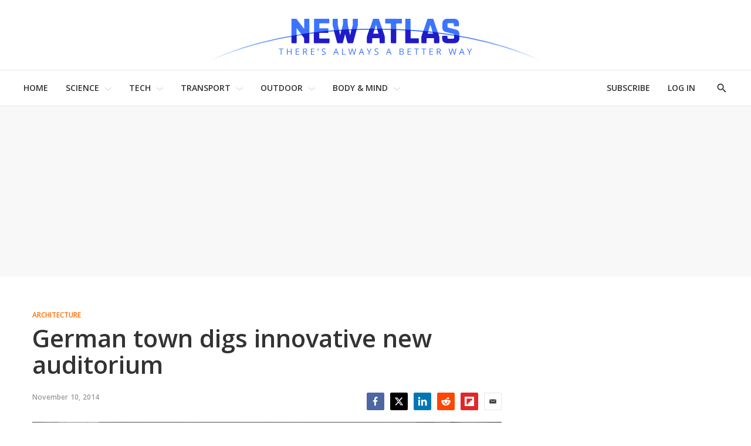

--- FILE ---
content_type: text/html;charset=UTF-8
request_url: https://newatlas.com/konzerthaus-blaibach/34668/
body_size: 47345
content:
<!DOCTYPE html>
<html class="ArticlePage is-basic"
      data-has-secondary-nav
      lang="en-US">

    <head>
  <script id="cf-analytics">
    window.dataLayer = window.dataLayer || [];
    window.dataLayer.push({
      flags: 'image_optimisation,trendmd_clw',
      version: '2.9.49'
    })
  </script>

    
    
  <script id="cf-newatlas">
    window.newatlas = window.newatlas || {};
    newatlas.augmentLogs = function (args, level = 1) {
      let tagColor = level === 1 ? '#3761d6' : 'grey';
      let logStyle = 'display: inline-block; color: #000; background: ' + tagColor + '; padding: 1px 4px; border-radius: 3px;';
      return (
        (args = [].slice.call(args)).unshift(logStyle),
        args.unshift('%cNA'),
        window && window.performance && args.push(window.performance.now()),
        args
      );
    };
    newatlas.log = function () {
      // some Security settings will throw 'SecurityError: The operation is insecure.' on localStorage access
      try {
        localStorage.getItem('newatlas.debug') &&
          console.log.apply(console, newatlas.augmentLogs(arguments));
      } catch (err) {
        /* user doesn't need logging */
      }
    };
    newatlas.debug = function () {
      try {
        localStorage.getItem('newatlas.debug') &&
          localStorage.getItem('newatlas.debug') === '2' &&
          console.log.apply(console, newatlas.augmentLogs(arguments, 2));
      } catch (err) {
        /* user doesn't need logging */
      }
    };
    function noop() {}
    newatlas.now =
      window.performance && typeof window.performance.now == 'function'
        ? function () {
            window.performance.now();
          }
        : noop;
    newatlas.mark =
      window.performance && typeof window.performance.mark == 'function'
        ? function (msg) {
            window.performance.mark(msg);
          }
        : noop;
    newatlas.measure =
      window.performance && typeof window.performance.mark == 'function'
        ? function (msg, start, end) {
            window.performance.measure(msg, start, end);
          }
        : noop;
    newatlas.getMarks = function (prefixes) {
      if (!Array.isArray(prefixes)) prefixes = [prefixes || '[NA]'];
      return Array.from(performance.getEntriesByType('navigation')).concat(Array.from(performance.getEntries())
        .filter(e => prefixes.some(s => e.name.startsWith(s))));
    }
  </script>


    <meta charset="UTF-8">

    <style data-cssvarsponyfill="true">
                :root {
        --primaryColor1: #3761d6;
        --primaryColor2: #000000;

        --primaryTextColor: #333333;
        --secondaryTextColor: #666666;
        --breakingColor: #ff6f00;

        --secondaryColor1: #858585;
        --secondaryColor2: #cccccc;
        --secondaryColor3: #e6e6e6;
        --secondaryColor4: #f5f5f5;
        --secondaryColor5: #ffffff;

        --siteBgColor: #ffffff;
        --siteInverseBgColor: #000000;

        --headerBgColor: #ffffff;
        --headerBgColorInverse: #000000;
        --headerBorderColor: #e6e6e6;
        --headerBorderColorInverse: #858585;
        --headerTextColor: #333333;
        --headerTextColorInverse: #ffffff;
        --headerMenuBgColor: #ffffff;
        --headerMenuTextColor: #333333;

        --secondaryHeaderBgColor: #ffffff;
        --secondaryHeaderTextColor: #333333;

        --advertisementBgColor: #f8f8f8;

        --footerBgColor: #ffffff;
        --footerTextColor: #333333;

        --primaryTextColorInverse: #ffffff;
        --secondaryTextColorInverse: #cccccc;
        --tertiaryTextColor: #999999;
        --tertiaryTextColorInverse: #cccccc;

        --listBorderColor: #000000;
        --gridBorderColor: #d8d8d8;

        --buttonBgColor: #ffffff;
        --buttonTextColor: #333333;
        --inverseButtonBgColor: #030202;
        --disabledButtonBgColor: #d8d8d8;
        --tagButtonBorderColor: #e2dfdd;
        --tagButtonTextColor: #3761d6;

        --breakingTextColor: #ffffff;

        --sectionTextColor: #fe6d01;

        --primaryHeadlineFont: Open Sans;
        --secondaryHeadlineFont: Open Sans;
        --bodyFont: Lora;
        }

    </style>

    <link data-cssvarsponyfill="true" class="Webpack-css" rel="stylesheet" href="https://assets.newatlas.com/resource/00000170-5da9-dc4c-adf0-ddebcfc10000/styleguide/All.min.71582411ffce9ab6975a5cd8e8bcf5b8.gz.css">
    <style>:root {
  --green-200: #c6f6d5;
  --green-400: #68d391;
  --red-100: #fff5f5;
  --red-300: #feb2b2;
  --blue-200: #bee3f8;
  --blue-300: #90cdf4;
  --gyst-blue: #303891;

  --promo-line-height: 22px;
  --quote-1: 1.9rem;
}
@media screen and (min-width: 1024px) {
  :root {
    --quote-1: 2.2rem;
  }
}
.Enhancement .Quote {
  margin: 2rem 0;
}
.quote-1,
.Quote blockquote {
  font-family: var(--bodyFont), Arial, Helvetica, sans-serif;
  line-height: 1.4;
}
@media screen and (min-width: 1024px) {
  .Enhancement .Quote {
    margin: 4rem;
  }
}
.RichTextBody h2 {
  font-family: var(--primaryHeadlineFont), Arial, Helvetica, sans-serif;
}

.alert {
  padding: 1.5rem 2rem;
  border: 1px solid transparent;
  line-height: 1.4;
}
.alert-success {
  background-color: var(--green-200);
  border-color: var(--green-400);
}
.alert-error {
  background-color: var(--red-100);
  border-color: var(--red-300);
}
.alert-info {
  background-color: var(--blue-200);
  border-color: var(--blue-300);
}

.UserProfilePage .WelcomePage_verifiedMessage,
.UserProfilePage .WelcomePage_fallbackMessage,
.UserProfilePage .WelcomePage_basicMessage,
.UserProfilePage .WelcomePage_plusMessage,
.UserProfilePage .WelcomePage_paymentForm,
.UserProfilePage .WelcomePage_paymentSuccess {
  border-top: none;
  padding-top: 0;
}

/* BS inserts links without href as span.Link, see /data-protection/ */
span.Link {
  cursor: pointer;
  text-decoration: none;
  border-bottom: 1px dotted rgb(0, 0, 0);
  color: rgb(51, 51, 51);
}

/* Fix remnant padding on unsold, collapsed adslots */
.OcelotAdModule.OcelotAdModule {
  padding: 0;
}
.OcelotAdModule.OcelotAdModule > div {
  padding: 20px 0;
}
.Page-aside .OcelotAdModule.OcelotAdModule > div {
  padding: 0;
}
/* #desktop_article_leaderboard_header is rendered on mobile too :/ */
#desktop_index_leaderboard,
#desktop_article_leaderboard_header {
  display: none;
}
@media screen and (min-width: 1024px) {
  #desktop_index_leaderboard,
  #desktop_article_leaderboard_header {
    display: inherit;
    height: 290px;
  }
}

/* fix padding around Carousel ads on desktop */
.flickity-enabled.is-fullscreen + .FullscreenCarousel-aside {
  padding: 0;
}

/* Ensure that on device rotation desktop>mobile, the 300x600 doesn't spill out before the ad is refreshed */
.FullscreenCarousel-aside {
  overflow: hidden;
}

@media screen and (max-width: 1024px) {
  /* Force a 50px blank space below the captions, so they're not obscured by `mobile_footer` ad slot */
  /* FIXME: this should target Basic/anon users only! (but we can't ID them at present) */
  .FullscreenCarousel-slides.flickity-enabled.is-fullscreen {
    padding-bottom: 50px;
  }

  /* hide the desktop gallery ad if the user has rotated to portrait */
  #slideshow {
    display: none;
  }
}
@media screen and (min-width: 1025px) {
  /* hide mobile gallery ads if the user has rotated to landscape */
  #mobile_footer,
  [id^='Mobile_Gallery_'] {
    display: none;
  }
}

.ListD-header-title, /* Index: Latest News */
.ListE-header-title, /* Home: Latest News, Top Stories, Review, Features */
.ListF-header-title, /* Home: Popular Photo Galleries */
.ListG-header-title, /* Home: H1 "NEW TECHNOLOGY & SCIENCE NEWS" */
.ListJ-header-title {
  /* Article: Latest News */
  color: #aaa;
  font-size: 16px;
  font-weight: 300;
  letter-spacing: 1.5px;
}
@media screen and (min-width: 375px) {
  .ListD-header-title,
  .ListE-header-title,
  .ListF-header-title,
  .ListG-header-title,
  .ListJ-header-title {
    font-size: 18px;
  }
}

@media screen and (min-width: 768px) {
  /* allow the lead description to fill the available space */
  .Page-pageLead .PromoC-description {
    max-height: calc(var(--promo-line-height) * 8);
  }
}

/* create space under lead underline */
.HomePage-content .ListG-items {
  margin-bottom: 40px;
}

.HomePage-content .Page-pageLead .PromoB-description,
ps-list-loadmore .PromoB-description {
  font-size: 16px;
  line-height: 1.375;
}

/* ensure 3-line titles don't have descenders truncated */
.PromoB-title {
  max-height: 73px;
}
/* override specificity on tag pages */
.ListD .PromoB-title,
.ListG .PromoB-title {
  max-height: 73px;
}
@media only screen and (min-width: 1024px) {
  .PromoB-title {
    max-height: 87px;
  }
  /* override specificity on tag pages */
  .ListD .PromoB-title,
  .ListG .PromoB-title {
    max-height: 87px;
  }
}

/* Adjust max-height on descriptions: JS truncate() will add an ellipsis if required */
.HomePage-content .Page-pageLead .PromoC-description,
.HomePage-content .Page-pageLead .PromoB-description,
ps-list-loadmore .PromoB-description {
  max-height: calc(var(--promo-line-height) * 6);
}
/* .SectionPage-content three cols */
.ListD .PromoB-description {
  /* top stories */
  max-height: calc(var(--promo-line-height) * 6);
}

@media screen and (min-width: 768px) {
  .HomePage-content .Page-pageLead .PromoC-description {
    max-height: calc(var(--promo-line-height) * 5);
  }
  ps-list-loadmore .PromoB-description {
    max-height: calc(var(--promo-line-height) * 6);
  }
  .HomePage-content .Page-pageLead .PromoB-description {
    max-height: calc(var(--promo-line-height) * 4);
    display: none;
  }
  /* .SectionPage-content three cols */
  .ListD .PromoB-description {
    /* top stories */
    max-height: calc(var(--promo-line-height) * 5);
  }
}

/* make the first headline match subsequent articles on mobile... */
.Page-pageLead .PromoC-title {
  font-size: var(--title-4);
  font-weight: 600;
  line-height: 1.4;
}
@media screen and (min-width: 768px) {
  /* ...and reinstate more prominent styles in desktop layout */
  .Page-pageLead .PromoC-title {
    font-size: var(--title-3);
  }

  /* Bring down Top Stories carousel font-size on desktop */
  .ListF .PromoB-title {
    font-size: var(--title-4);
  }
}

/* constrain text width on plus articles */
.is-plus .RichTextArticleBody-body h2,
.is-plus .RichTextArticleBody-body h3,
.is-plus .RichTextArticleBody-body ol,
.is-plus .RichTextArticleBody-body ul {
  max-width: 748px;
  margin-left: auto;
  margin-right: auto;
}

/* prevent ads bunching up after last para */
.ArticlePage-articleBody .RichTextBody p:last-of-type {
  margin-bottom: 30px;
}

/* Button */
.ButtonInverse {
  color: white;
}
.ButtonInverse.ButtonInverse:hover {
  color: black;
  text-decoration: none;
}
.ButtonDisabled,
.ButtonDisabled {
  cursor: not-allowed;
}
.ButtonDisabled.ButtonDisabled:hover {
  color: white;
}

/* .page-subscribe */
.page-subscribe .UserProfilePage-body .RichTextModule {
  border: none;
}
.page-subscribe.UserProfilePage .RichTextModule .RichTextBody {
  font-size: var(--var-description-1);
}
.subscribePage__wrapper {
  display: flex;
  flex-flow: column nowrap;
  align-items: center;
}
.subscribePage--join-plus-cta,
.subscribePage--only-us-au,
.subscribePage--or-basic {
  margin-bottom: 2rem;
}
.subscribePage--only-us-au {
  display: none;
  font-style: italic;
  font-weight: bolder;
}

/* newsletter-subscription & page-profile */
.UserProfilePage.page-profile .Page-footer-content,
.UserProfilePage.page-other .Page-footer-content {
  /* hide duplicate newsletter subscribe form */
  display: none;
}

/* .page-welcome */
.page-welcome.UserProfilePage .RichTextModule .RichTextBody {
  font-size: var(--var-description-1);
}
.welcomePage__verifiedMessage {
  margin-bottom: 2rem;
}
.welcomePage__fallbackMessage {
}
.welcomePage__basicMessage,
.welcomePage__plusMessage,
.welcomeAndUpgradePage__paymentSuccess {
  display: none;
}
.welcomePage__basicMessageCta .ButtonInverse,
.welcomeAndUpgradePage__paymentSuccess .ButtonInverse {
  margin-top: 2rem;
}
.welcomePage__basicMessageCta,
.welcomeAndUpgradePage__paymentSuccessCta {
  text-align: center;
}

/* Reduce the gap between Column descendents on Section pages (esp carousels) */
.SectionPage .OneColumnContainer-column > * {
  margin-bottom: 2rem;
}

/* Circlular mask for bio images on /about */
.Page .ListD .PromoB-content {
  display: flex;
  flex-direction: column;
  align-items: center;
}
.Page .ListD .PromoB-media {
  width: 80%;
  height: 100%;
  overflow: hidden;
  aspect-ratio: 1/1;
  border-radius: 100%;
}
.Page .ListD .PromoB-media img {
  width: 150%;
  max-width: initial;
  margin-left: -25%;
}
.Page .ListD .PromoB-title {
  margin-top: 1rem;
}
.Page .ListD .PromoB-description {
  margin-top: 0;
}
</style>
<style>.Enhancement .InstagramUrl iframe {
    min-height:600px;
}</style>
<style>.recirculation {
  padding: 1rem 0;
  border-top: 1px solid lightgrey;
  border-bottom: 1px solid lightgrey;
}
.recirculation [data-content-type='article'] {
  /* max-height: 128px; */
  max-height: initial;
  max-width: 400px;
  margin: 15px 0;
  overflow: auto;
}
.recirculation .recirculation__header {
  font-size: 14px;
}
.recirculation .PromoA-media {
  max-width: 30%;
  margin-right: 15px;
}
.recirculation .PromoA-media img {
  max-width: 100%;
}
.recirculation .PromoA-category {
  display: none;
}
.recirculation .PromoA-title {
  max-height: initial;
  max-width: 300px;
  font-size: 16px;
}
@media screen and (min-width: 420px) {
  .recirculation .PromoA-category {
    display: initial;
  }
  .recirculation .PromoA-title {
    margin-top: 5px;
  }
}
@media screen and (min-width: 768px) {
  .recirculation {
    float: left;
    max-width: 50%;
    margin-right: 20px;
  }
}</style>
<style>.Page-header-menu-trigger .close-x {
  width: 16px;
}</style>


    <meta name="viewport" content="width=device-width, initial-scale=1, maximum-scale=5">

    <title>German town digs innovative new auditorium</title>
    <meta name="description" content="Buildings that contain auditoriums generally need to be large in order to fit tiered seating inside. A recently completed concert hall in Blaibach, Germany, however, creates this tiered effect in a simpler way. The whole building slopes down towards the front of the performance space.">
    
    <link rel="canonical" href="https://newatlas.com/konzerthaus-blaibach/34668/">
    <meta name="brightspot.contentId" content="0000016b-740a-dde6-adef-f41bba270000">

    
    

    <meta property="og:title" content="German town digs innovative new auditorium">

    <meta property="og:url" content="https://newatlas.com/konzerthaus-blaibach/34668/">

    <meta property="og:image" content="https://assets.newatlas.com/dims4/default/4c22763/2147483647/strip/true/crop/900x473+0+64/resize/1200x630!/quality/90/?url=https%3A%2F%2Fnewatlas-brightspot.s3.amazonaws.com%2Farchive%2Fpeter-haimerl-konzerthaus-blaibach-10.jpg&na.image_optimisation=0">

    
    <meta property="og:image:url" content="https://assets.newatlas.com/dims4/default/4c22763/2147483647/strip/true/crop/900x473+0+64/resize/1200x630!/quality/90/?url=https%3A%2F%2Fnewatlas-brightspot.s3.amazonaws.com%2Farchive%2Fpeter-haimerl-konzerthaus-blaibach-10.jpg">
    
    <meta property="og:image:width" content="1200">
    <meta property="og:image:height" content="630">
    <meta property="og:image:type" content="image">
    
    <meta property="og:image:alt" content="The Konzerthaus Blaibach when empty (Photo: Edward Beierle)">
    


    <meta property="og:description" content="Buildings that contain auditoriums generally need to be large in order to fit tiered seating inside. A recently completed concert hall in Blaibach, Germany, however, creates this tiered effect in a simpler way. The whole building slopes down towards the front of the performance space.">

    <meta property="og:site_name" content="New Atlas">



    <meta property="og:type" content="article">

    <meta property="article:published_time" content="2014-11-10T20:06:27">

    <meta property="article:modified_time" content="2015-05-02T16:18:48">

    <meta property="article:section" content="Architecture">

    <meta property="article:tag" content="Building and Construction">

    <meta property="article:tag" content="Acoustics">

    <meta property="article:tag" content="Concrete">

    <meta property="article:tag" content="Auditorium">

    
    <meta name="twitter:card" content="summary_large_image"/>
    
    
    
    
    <meta name="twitter:description" content="Buildings that contain auditoriums generally need to be large in order to fit tiered seating inside. A recently completed concert hall in Blaibach, Germany, however, creates this tiered effect in a simpler way. The whole building slopes down towards the front of the performance space."/>
    
    
    <meta name="twitter:image" content="https://assets.newatlas.com/dims4/default/ed835d6/2147483647/strip/true/crop/900x506+0+47/resize/1200x675!/quality/90/?url=https%3A%2F%2Fnewatlas-brightspot.s3.amazonaws.com%2Farchive%2Fpeter-haimerl-konzerthaus-blaibach-10.jpg"/>


    
    <meta name="twitter:image:alt" content="The Konzerthaus Blaibach when empty (Photo: Edward Beierle)"/>
    
    
    <meta name="twitter:site" content="@nwtls"/>
    
    
    
    <meta name="twitter:title" content="German town digs innovative new auditorium"/>
    

    <meta property="fb:app_id" content="38456013908">


    <link rel="apple-touch-icon"sizes="180x180"href="/apple-touch-icon.png"><link rel="icon"type="image/png"href="/favicon-32x32.png"><link rel="icon"type="image/png"href="/favicon-16x16.png">
    <link rel="manifest" href="/manifest.json">

    
    
    

    

    <script type="application/ld+json">{"@context":"https://schema.org","@graph":[{"@type":"Organization","@id":"https://newatlas.com/#organization","logo":{"@type":"ImageObject","height":60,"url":"https://assets.newatlas.com/c7/67/edd45d164cf99d6725d069f296b7/newatlas-logo.png","width":600},"name":"New Atlas","sameAs":["https://www.facebook.com/nwtls","https://www.instagram.com/new.atlas/","https://www.linkedin.com/company/new-atlas/","https://www.pinterest.com/newatlasdotcom","https://twitter.com/nwtls","https://flipboard.com/@NewAtlas"],"url":"https://newatlas.com"},{"@type":"WebSite","@id":"https://newatlas.com/#website","potentialAction":{"@type":"SearchAction","query-input":"required name=search_term_string","target":"https://newatlas.com/search/?q={search_term_string}"},"publisher":{"@id":"https://newatlas.com/#organization"},"url":"https://newatlas.com"},{"@type":"WebPage","dateModified":"2015-05-02T16:18:48Z","datePublished":"2014-11-10T20:06:27Z","description":"Buildings that contain auditoriums generally need to be large in order to fit tiered seating inside. A recently completed concert hall in Blaibach, Germany, however, creates this tiered effect in a simpler way. The whole building slopes down towards the front of the performance space.","@id":"https://newatlas.com/konzerthaus-blaibach/34668/#webpage","isPartOf":{"@id":"https://newatlas.com/#website"},"headline":"German town digs innovative new auditorium","inLanguage":"en-US","primaryImageOfPage":{"@id":"https://newatlas.com/konzerthaus-blaibach/34668/#primaryimage"},"publisher":{"@id":"https://newatlas.com/#organization"},"name":"German town digs innovative new auditorium","url":"https://newatlas.com/konzerthaus-blaibach/34668/"},{"@type":"NewsArticle","@id":"https://newatlas.com/konzerthaus-blaibach/34668/#NewsArticle","articleSection":"https://newatlas.com/architecture/","commentCount":3,"comments":[{"@context":"http://schema.org","@type":"Comment","author":{"@type":"Person","name":"mvp"},"text":"Brilliant design if lacking space!  However, I prefer the comfort of sitting in cushioned seats with higher backs while enjoying musical concerts. Those wire mesh chairs would be a deal breaker for me.  ","datePublished":"Tue Nov 11 00:29:05 EST 2014","label":"Brilliant design if lacking space!  However, I prefer the comfort of sitting in cushioned seats with higher backs while enjoying musical concerts. Those wire mesh chairs would be a deal breaker for me.  "},{"@context":"http://schema.org","@type":"Comment","author":{"@type":"Person","name":"Brian M"},"text":"Look more like  a  WW2  concrete bunker built over much of occupied Europe, by (you guessed it) the Germans!","datePublished":"Tue Nov 11 10:15:16 EST 2014","label":"Look more like  a  WW2  concrete bunker built over much of occupied Europe, by (you guessed it) the Germans!"},{"@context":"http://schema.org","@type":"Comment","author":{"@type":"Person","name":"Bob Flint"},"text":"How are the acoustics, and an audio would be nice?\n\nAlso mobility challenged may find it difficult certainly in a wheel chair, didn't see any ramp.  ","datePublished":"Mon Nov 10 18:23:44 EST 2014","label":"How are the acoustics, and an audio would be nice?\n\nAlso mobility challenged may find it difficult certainly in a wheel chair, didn't see any ramp.  "}],"dateModified":"2015-05-02T16:18:48Z","datePublished":"2014-11-10T20:06:27Z","description":"Buildings that contain auditoriums generally need to be large in order to fit tiered seating inside. A recently completed concert hall in Blaibach, Germany, however, creates this tiered effect in a simpler way. The whole building slopes down towards the front of the performance space.","headline":"German town digs innovative new auditorium","image":{"@id":"https://newatlas.com/konzerthaus-blaibach/34668/#primaryimage"},"isPartOf":{"@id":"https://newatlas.com/konzerthaus-blaibach/34668/#webpage"},"mainEntityOfPage":{"@id":"https://newatlas.com/konzerthaus-blaibach/34668/#webpage"},"publisher":{"@id":"https://newatlas.com/#organization"},"speakable":{"@type":"SpeakableSpecification","cssSelector":[".ArticlePage-headline",".ArticlePage-articleBody"]},"url":"https://newatlas.com/konzerthaus-blaibach/34668/"},{"@type":"ImageObject","caption":"The Konzerthaus Blaibach when empty (Photo: Edward Beierle)","height":800,"url":"https://assets.newatlas.com/dims4/default/edd58cb/2147483647/strip/true/crop/900x600+0+0/resize/1200x800!/quality/90/?url=https%3A%2F%2Fnewatlas-brightspot.s3.amazonaws.com%2Farchive%2Fpeter-haimerl-konzerthaus-blaibach-10.jpg","width":1200,"@id":"https://newatlas.com/konzerthaus-blaibach/34668/#primaryimage"}]}</script>

    
<!-- this will add webcomponent polyfills based on browsers. As of 04/29/21 still needed for IE11 and Safari -->
<script src="https://assets.newatlas.com/resource/00000170-5da9-dc4c-adf0-ddebcfc10000/webcomponents-loader/webcomponents-loader.ce44f83d1399e8dd41e607b70e0642c9.gz.js"></script>
<script class="bsp-web-components">
  /**
    For the fastest load times https://developers.google.com/speed/docs/insights/BlockingJS
    and to prevent any FOUC, as well as prevent any race conditions for browsers that also
    rely on the CSS variables polyfill, this is inlined.
  **/
  if (!window.customElements) {
    (function(){
      'use strict';var h=new function(){};var aa=new Set("annotation-xml color-profile font-face font-face-src font-face-uri font-face-format font-face-name missing-glyph".split(" "));function m(b){var a=aa.has(b);b=/^[a-z][.0-9_a-z]*-[\-.0-9_a-z]*$/.test(b);return!a&&b}function n(b){var a=b.isConnected;if(void 0!==a)return a;for(;b&&!(b.__CE_isImportDocument||b instanceof Document);)b=b.parentNode||(window.ShadowRoot&&b instanceof ShadowRoot?b.host:void 0);return!(!b||!(b.__CE_isImportDocument||b instanceof Document))}
      function p(b,a){for(;a&&a!==b&&!a.nextSibling;)a=a.parentNode;return a&&a!==b?a.nextSibling:null}
      function t(b,a,c){c=c?c:new Set;for(var d=b;d;){if(d.nodeType===Node.ELEMENT_NODE){var e=d;a(e);var f=e.localName;if("link"===f&&"import"===e.getAttribute("rel")){d=e.import;if(d instanceof Node&&!c.has(d))for(c.add(d),d=d.firstChild;d;d=d.nextSibling)t(d,a,c);d=p(b,e);continue}else if("template"===f){d=p(b,e);continue}if(e=e.__CE_shadowRoot)for(e=e.firstChild;e;e=e.nextSibling)t(e,a,c)}d=d.firstChild?d.firstChild:p(b,d)}}function u(b,a,c){b[a]=c};function v(){this.a=new Map;this.s=new Map;this.f=[];this.b=!1}function ba(b,a,c){b.a.set(a,c);b.s.set(c.constructor,c)}function w(b,a){b.b=!0;b.f.push(a)}function x(b,a){b.b&&t(a,function(a){return y(b,a)})}function y(b,a){if(b.b&&!a.__CE_patched){a.__CE_patched=!0;for(var c=0;c<b.f.length;c++)b.f[c](a)}}function z(b,a){var c=[];t(a,function(b){return c.push(b)});for(a=0;a<c.length;a++){var d=c[a];1===d.__CE_state?b.connectedCallback(d):A(b,d)}}
      function B(b,a){var c=[];t(a,function(b){return c.push(b)});for(a=0;a<c.length;a++){var d=c[a];1===d.__CE_state&&b.disconnectedCallback(d)}}
      function C(b,a,c){c=c?c:{};var d=c.w||new Set,e=c.i||function(a){return A(b,a)},f=[];t(a,function(a){if("link"===a.localName&&"import"===a.getAttribute("rel")){var c=a.import;c instanceof Node&&(c.__CE_isImportDocument=!0,c.__CE_hasRegistry=!0);c&&"complete"===c.readyState?c.__CE_documentLoadHandled=!0:a.addEventListener("load",function(){var c=a.import;if(!c.__CE_documentLoadHandled){c.__CE_documentLoadHandled=!0;var f=new Set(d);f.delete(c);C(b,c,{w:f,i:e})}})}else f.push(a)},d);if(b.b)for(a=0;a<
      f.length;a++)y(b,f[a]);for(a=0;a<f.length;a++)e(f[a])}
      function A(b,a){if(void 0===a.__CE_state){var c=a.ownerDocument;if(c.defaultView||c.__CE_isImportDocument&&c.__CE_hasRegistry)if(c=b.a.get(a.localName)){c.constructionStack.push(a);var d=c.constructor;try{try{if(new d!==a)throw Error("The custom element constructor did not produce the element being upgraded.");}finally{c.constructionStack.pop()}}catch(r){throw a.__CE_state=2,r;}a.__CE_state=1;a.__CE_definition=c;if(c.attributeChangedCallback)for(c=c.observedAttributes,d=0;d<c.length;d++){var e=c[d],
      f=a.getAttribute(e);null!==f&&b.attributeChangedCallback(a,e,null,f,null)}n(a)&&b.connectedCallback(a)}}}v.prototype.connectedCallback=function(b){var a=b.__CE_definition;a.connectedCallback&&a.connectedCallback.call(b)};v.prototype.disconnectedCallback=function(b){var a=b.__CE_definition;a.disconnectedCallback&&a.disconnectedCallback.call(b)};
      v.prototype.attributeChangedCallback=function(b,a,c,d,e){var f=b.__CE_definition;f.attributeChangedCallback&&-1<f.observedAttributes.indexOf(a)&&f.attributeChangedCallback.call(b,a,c,d,e)};function D(b,a){this.c=b;this.a=a;this.b=void 0;C(this.c,this.a);"loading"===this.a.readyState&&(this.b=new MutationObserver(this.f.bind(this)),this.b.observe(this.a,{childList:!0,subtree:!0}))}function E(b){b.b&&b.b.disconnect()}D.prototype.f=function(b){var a=this.a.readyState;"interactive"!==a&&"complete"!==a||E(this);for(a=0;a<b.length;a++)for(var c=b[a].addedNodes,d=0;d<c.length;d++)C(this.c,c[d])};function ca(){var b=this;this.b=this.a=void 0;this.f=new Promise(function(a){b.b=a;b.a&&a(b.a)})}function F(b){if(b.a)throw Error("Already resolved.");b.a=void 0;b.b&&b.b(void 0)};function G(b){this.j=!1;this.c=b;this.o=new Map;this.l=function(b){return b()};this.g=!1;this.m=[];this.u=new D(b,document)}
      G.prototype.define=function(b,a){var c=this;if(!(a instanceof Function))throw new TypeError("Custom element constructors must be functions.");if(!m(b))throw new SyntaxError("The element name '"+b+"' is not valid.");if(this.c.a.get(b))throw Error("A custom element with name '"+b+"' has already been defined.");if(this.j)throw Error("A custom element is already being defined.");this.j=!0;var d,e,f,r,k;try{var g=function(b){var a=l[b];if(void 0!==a&&!(a instanceof Function))throw Error("The '"+b+"' callback must be a function.");
      return a},l=a.prototype;if(!(l instanceof Object))throw new TypeError("The custom element constructor's prototype is not an object.");d=g("connectedCallback");e=g("disconnectedCallback");f=g("adoptedCallback");r=g("attributeChangedCallback");k=a.observedAttributes||[]}catch(q){return}finally{this.j=!1}a={localName:b,constructor:a,connectedCallback:d,disconnectedCallback:e,adoptedCallback:f,attributeChangedCallback:r,observedAttributes:k,constructionStack:[]};ba(this.c,b,a);this.m.push(a);this.g||
      (this.g=!0,this.l(function(){return da(c)}))};G.prototype.i=function(b){C(this.c,b)};function da(b){if(!1!==b.g){b.g=!1;for(var a=b.m,c=[],d=new Map,e=0;e<a.length;e++)d.set(a[e].localName,[]);C(b.c,document,{i:function(a){if(void 0===a.__CE_state){var e=a.localName,f=d.get(e);f?f.push(a):b.c.a.get(e)&&c.push(a)}}});for(e=0;e<c.length;e++)A(b.c,c[e]);for(;0<a.length;){for(var f=a.shift(),e=f.localName,f=d.get(f.localName),r=0;r<f.length;r++)A(b.c,f[r]);(e=b.o.get(e))&&F(e)}}}
      G.prototype.get=function(b){if(b=this.c.a.get(b))return b.constructor};G.prototype.whenDefined=function(b){if(!m(b))return Promise.reject(new SyntaxError("'"+b+"' is not a valid custom element name."));var a=this.o.get(b);if(a)return a.f;a=new ca;this.o.set(b,a);this.c.a.get(b)&&!this.m.some(function(a){return a.localName===b})&&F(a);return a.f};G.prototype.v=function(b){E(this.u);var a=this.l;this.l=function(c){return b(function(){return a(c)})}};window.CustomElementRegistry=G;
      G.prototype.define=G.prototype.define;G.prototype.upgrade=G.prototype.i;G.prototype.get=G.prototype.get;G.prototype.whenDefined=G.prototype.whenDefined;G.prototype.polyfillWrapFlushCallback=G.prototype.v;var H=window.Document.prototype.createElement,ea=window.Document.prototype.createElementNS,fa=window.Document.prototype.importNode,ga=window.Document.prototype.prepend,ha=window.Document.prototype.append,ia=window.DocumentFragment.prototype.prepend,ja=window.DocumentFragment.prototype.append,I=window.Node.prototype.cloneNode,J=window.Node.prototype.appendChild,K=window.Node.prototype.insertBefore,L=window.Node.prototype.removeChild,M=window.Node.prototype.replaceChild,N=Object.getOwnPropertyDescriptor(window.Node.prototype,
      "textContent"),O=window.Element.prototype.attachShadow,P=Object.getOwnPropertyDescriptor(window.Element.prototype,"innerHTML"),Q=window.Element.prototype.getAttribute,R=window.Element.prototype.setAttribute,S=window.Element.prototype.removeAttribute,T=window.Element.prototype.getAttributeNS,U=window.Element.prototype.setAttributeNS,ka=window.Element.prototype.removeAttributeNS,la=window.Element.prototype.insertAdjacentElement,ma=window.Element.prototype.insertAdjacentHTML,na=window.Element.prototype.prepend,
      oa=window.Element.prototype.append,V=window.Element.prototype.before,pa=window.Element.prototype.after,qa=window.Element.prototype.replaceWith,ra=window.Element.prototype.remove,sa=window.HTMLElement,W=Object.getOwnPropertyDescriptor(window.HTMLElement.prototype,"innerHTML"),ta=window.HTMLElement.prototype.insertAdjacentElement,ua=window.HTMLElement.prototype.insertAdjacentHTML;function va(){var b=X;window.HTMLElement=function(){function a(){var a=this.constructor,d=b.s.get(a);if(!d)throw Error("The custom element being constructed was not registered with `customElements`.");var e=d.constructionStack;if(!e.length)return e=H.call(document,d.localName),Object.setPrototypeOf(e,a.prototype),e.__CE_state=1,e.__CE_definition=d,y(b,e),e;var d=e.length-1,f=e[d];if(f===h)throw Error("The HTMLElement constructor was either called reentrantly for this constructor or called multiple times.");
      e[d]=h;Object.setPrototypeOf(f,a.prototype);y(b,f);return f}a.prototype=sa.prototype;return a}()};function Y(b,a,c){function d(a){return function(c){for(var e=[],d=0;d<arguments.length;++d)e[d-0]=arguments[d];for(var d=[],f=[],l=0;l<e.length;l++){var q=e[l];q instanceof Element&&n(q)&&f.push(q);if(q instanceof DocumentFragment)for(q=q.firstChild;q;q=q.nextSibling)d.push(q);else d.push(q)}a.apply(this,e);for(e=0;e<f.length;e++)B(b,f[e]);if(n(this))for(e=0;e<d.length;e++)f=d[e],f instanceof Element&&z(b,f)}}c.h&&(a.prepend=d(c.h));c.append&&(a.append=d(c.append))};function wa(){var b=X;u(Document.prototype,"createElement",function(a){if(this.__CE_hasRegistry){var c=b.a.get(a);if(c)return new c.constructor}a=H.call(this,a);y(b,a);return a});u(Document.prototype,"importNode",function(a,c){a=fa.call(this,a,c);this.__CE_hasRegistry?C(b,a):x(b,a);return a});u(Document.prototype,"createElementNS",function(a,c){if(this.__CE_hasRegistry&&(null===a||"http://www.w3.org/1999/xhtml"===a)){var d=b.a.get(c);if(d)return new d.constructor}a=ea.call(this,a,c);y(b,a);return a});
      Y(b,Document.prototype,{h:ga,append:ha})};function xa(){var b=X;function a(a,d){Object.defineProperty(a,"textContent",{enumerable:d.enumerable,configurable:!0,get:d.get,set:function(a){if(this.nodeType===Node.TEXT_NODE)d.set.call(this,a);else{var e=void 0;if(this.firstChild){var c=this.childNodes,k=c.length;if(0<k&&n(this))for(var e=Array(k),g=0;g<k;g++)e[g]=c[g]}d.set.call(this,a);if(e)for(a=0;a<e.length;a++)B(b,e[a])}}})}u(Node.prototype,"insertBefore",function(a,d){if(a instanceof DocumentFragment){var e=Array.prototype.slice.apply(a.childNodes);
      a=K.call(this,a,d);if(n(this))for(d=0;d<e.length;d++)z(b,e[d]);return a}e=n(a);d=K.call(this,a,d);e&&B(b,a);n(this)&&z(b,a);return d});u(Node.prototype,"appendChild",function(a){if(a instanceof DocumentFragment){var c=Array.prototype.slice.apply(a.childNodes);a=J.call(this,a);if(n(this))for(var e=0;e<c.length;e++)z(b,c[e]);return a}c=n(a);e=J.call(this,a);c&&B(b,a);n(this)&&z(b,a);return e});u(Node.prototype,"cloneNode",function(a){a=I.call(this,a);this.ownerDocument.__CE_hasRegistry?C(b,a):x(b,a);
      return a});u(Node.prototype,"removeChild",function(a){var c=n(a),e=L.call(this,a);c&&B(b,a);return e});u(Node.prototype,"replaceChild",function(a,d){if(a instanceof DocumentFragment){var e=Array.prototype.slice.apply(a.childNodes);a=M.call(this,a,d);if(n(this))for(B(b,d),d=0;d<e.length;d++)z(b,e[d]);return a}var e=n(a),f=M.call(this,a,d),c=n(this);c&&B(b,d);e&&B(b,a);c&&z(b,a);return f});N&&N.get?a(Node.prototype,N):w(b,function(b){a(b,{enumerable:!0,configurable:!0,get:function(){for(var a=[],b=
      0;b<this.childNodes.length;b++)a.push(this.childNodes[b].textContent);return a.join("")},set:function(a){for(;this.firstChild;)L.call(this,this.firstChild);J.call(this,document.createTextNode(a))}})})};function ya(b){var a=Element.prototype;function c(a){return function(e){for(var c=[],d=0;d<arguments.length;++d)c[d-0]=arguments[d];for(var d=[],k=[],g=0;g<c.length;g++){var l=c[g];l instanceof Element&&n(l)&&k.push(l);if(l instanceof DocumentFragment)for(l=l.firstChild;l;l=l.nextSibling)d.push(l);else d.push(l)}a.apply(this,c);for(c=0;c<k.length;c++)B(b,k[c]);if(n(this))for(c=0;c<d.length;c++)k=d[c],k instanceof Element&&z(b,k)}}V&&(a.before=c(V));V&&(a.after=c(pa));qa&&u(a,"replaceWith",function(a){for(var e=
      [],c=0;c<arguments.length;++c)e[c-0]=arguments[c];for(var c=[],d=[],k=0;k<e.length;k++){var g=e[k];g instanceof Element&&n(g)&&d.push(g);if(g instanceof DocumentFragment)for(g=g.firstChild;g;g=g.nextSibling)c.push(g);else c.push(g)}k=n(this);qa.apply(this,e);for(e=0;e<d.length;e++)B(b,d[e]);if(k)for(B(b,this),e=0;e<c.length;e++)d=c[e],d instanceof Element&&z(b,d)});ra&&u(a,"remove",function(){var a=n(this);ra.call(this);a&&B(b,this)})};function za(){var b=X;function a(a,c){Object.defineProperty(a,"innerHTML",{enumerable:c.enumerable,configurable:!0,get:c.get,set:function(a){var e=this,d=void 0;n(this)&&(d=[],t(this,function(a){a!==e&&d.push(a)}));c.set.call(this,a);if(d)for(var f=0;f<d.length;f++){var r=d[f];1===r.__CE_state&&b.disconnectedCallback(r)}this.ownerDocument.__CE_hasRegistry?C(b,this):x(b,this);return a}})}function c(a,c){u(a,"insertAdjacentElement",function(a,e){var d=n(e);a=c.call(this,a,e);d&&B(b,e);n(a)&&z(b,e);
      return a})}function d(a,c){function e(a,e){for(var c=[];a!==e;a=a.nextSibling)c.push(a);for(e=0;e<c.length;e++)C(b,c[e])}u(a,"insertAdjacentHTML",function(a,b){a=a.toLowerCase();if("beforebegin"===a){var d=this.previousSibling;c.call(this,a,b);e(d||this.parentNode.firstChild,this)}else if("afterbegin"===a)d=this.firstChild,c.call(this,a,b),e(this.firstChild,d);else if("beforeend"===a)d=this.lastChild,c.call(this,a,b),e(d||this.firstChild,null);else if("afterend"===a)d=this.nextSibling,c.call(this,
      a,b),e(this.nextSibling,d);else throw new SyntaxError("The value provided ("+String(a)+") is not one of 'beforebegin', 'afterbegin', 'beforeend', or 'afterend'.");})}O&&u(Element.prototype,"attachShadow",function(a){return this.__CE_shadowRoot=a=O.call(this,a)});P&&P.get?a(Element.prototype,P):W&&W.get?a(HTMLElement.prototype,W):w(b,function(b){a(b,{enumerable:!0,configurable:!0,get:function(){return I.call(this,!0).innerHTML},set:function(a){var b="template"===this.localName,e=b?this.content:this,
      c=H.call(document,this.localName);for(c.innerHTML=a;0<e.childNodes.length;)L.call(e,e.childNodes[0]);for(a=b?c.content:c;0<a.childNodes.length;)J.call(e,a.childNodes[0])}})});u(Element.prototype,"setAttribute",function(a,c){if(1!==this.__CE_state)return R.call(this,a,c);var e=Q.call(this,a);R.call(this,a,c);c=Q.call(this,a);b.attributeChangedCallback(this,a,e,c,null)});u(Element.prototype,"setAttributeNS",function(a,c,d){if(1!==this.__CE_state)return U.call(this,a,c,d);var e=T.call(this,a,c);U.call(this,
      a,c,d);d=T.call(this,a,c);b.attributeChangedCallback(this,c,e,d,a)});u(Element.prototype,"removeAttribute",function(a){if(1!==this.__CE_state)return S.call(this,a);var c=Q.call(this,a);S.call(this,a);null!==c&&b.attributeChangedCallback(this,a,c,null,null)});u(Element.prototype,"removeAttributeNS",function(a,c){if(1!==this.__CE_state)return ka.call(this,a,c);var d=T.call(this,a,c);ka.call(this,a,c);var e=T.call(this,a,c);d!==e&&b.attributeChangedCallback(this,c,d,e,a)});ta?c(HTMLElement.prototype,
      ta):la?c(Element.prototype,la):console.warn("Custom Elements: `Element#insertAdjacentElement` was not patched.");ua?d(HTMLElement.prototype,ua):ma?d(Element.prototype,ma):console.warn("Custom Elements: `Element#insertAdjacentHTML` was not patched.");Y(b,Element.prototype,{h:na,append:oa});ya(b)};
      /*
      Copyright (c) 2016 The Polymer Project Authors. All rights reserved.
      This code may only be used under the BSD style license found at http://polymer.github.io/LICENSE.txt
      The complete set of authors may be found at http://polymer.github.io/AUTHORS.txt
      The complete set of contributors may be found at http://polymer.github.io/CONTRIBUTORS.txt
      Code distributed by Google as part of the polymer project is also
      subject to an additional IP rights grant found at http://polymer.github.io/PATENTS.txt
      */
      var Z=window.customElements;if(!Z||Z.forcePolyfill||"function"!=typeof Z.define||"function"!=typeof Z.get){var X=new v;va();wa();Y(X,DocumentFragment.prototype,{h:ia,append:ja});xa();za();document.__CE_hasRegistry=!0;var customElements=new G(X);Object.defineProperty(window,"customElements",{configurable:!0,enumerable:!0,value:customElements})};
    }).call(self);
  }

  /**
    This allows us to load the IE polyfills via feature detection so that they do not load
    needlessly in the browsers that do not need them. It also ensures they are loaded
    non async so that they load before the rest of our JS.
  */
  if (!window.CSS || !window.CSS.supports || !window.CSS.supports('--fake-var', 0)) {
    var head = document.getElementsByTagName('head')[0];
    var script = document.createElement('script');
    script.setAttribute('src', "/styleguide/util/IEPolyfills.js");
    script.setAttribute('type', 'text/javascript');
    script.async = false;
    head.appendChild(script);
  }
</script>


    

    <script src="https://assets.newatlas.com/resource/00000170-5da9-dc4c-adf0-ddebcfc10000/styleguide/All.min.743d146a1a926011856e77dd9890b71f.gz.js" async></script>
    <script>window.newatlas = window.newatlas || {}; Object.assign(window.newatlas, {"isSubscribed":null,"view":"Article","subCategory":"Architecture","tagSlugs":["Building and Construction","Acoustics","Concrete","Auditorium"],"userMode":"anon","subscriptionExpiration":null,"countryCode":"US","articleId":"34668","writer":null,"category":"Technology","buildInformation":"#local"});</script>
<script id="ocelot-init">
    var ocelot = ocelot || {};
    ocelot.googleMayTargetAds=true;ocelot.pageType = 'a';ocelot.category = 'Technology';ocelot.subcategory = 'Architecture';ocelot.desktop_index_leaderboard = '/1007667/AMP1';newatlas.mark("[NA] ocelot.init");
</script><script src="https://cdn.ocelot.studio/clients/newatlas.js" async></script>
<script id="ocelot-load">
    document.querySelector('[src*="cdn.ocelot.studio/clients/newatlas.js"]').addEventListener('load', () => {
        newatlas.mark("[NA] ocelot.load");
    });
</script><script id="taboola-head" type="text/javascript">
    newatlas = window.newatlas || {}
    newatlas.mark('[NA] taboola-head')

    window._taboola = window._taboola || [];
    _taboola.push({'article':'auto'});

    /** vendor script with logging tweaks */
    function loadTaboola(initr) {
      newatlas.mark('[NA] loadTaboola via ' + initr);
      !(function (e, f, u, i) {
        if (!document.getElementById(i)) {
          e.async = 1;
          e.src = u;
          e.id = i;
          e.addEventListener('load', function() {
            newatlas.mark('[NA] tb_loader_script.load')
          })
          f.parentNode.insertBefore(e, f);
        }
      })(
        document.createElement("script"),
        document.getElementsByTagName("script")[0],
        "//cdn.taboola.com/libtrc/newatlas/loader.js",
        "tb_loader_script"
      );
      newatlas.mark("tbl_ic");
    }

    let tblLoaded = null

    window.addEventListener("DOMContentLoaded", function (event) {
      newatlas.mark('[NA] DOMContentLoaded')

      // mutually exclusive, so we can select a single el from a multi-selector
      var leadImg = document.querySelector(
        [
          '.HomePage .Page-pageLead .PromoC-media img',
          '.ArticlePage .FullscreenCarousel-cover img',
          '.SectionPage main img', // fallback, gets the first image
        ].join(',')
      )
      if (leadImg) {
        function leadImgReadyCb(initr = "load") {
          if (tblLoaded) return;
          tblLoaded = true;
          loadTaboola("leadImg." + initr);
        }
        if (leadImg.complete) {
          newatlas.mark("[NA] leadImg.complete");
          leadImgReadyCb("complete");
        } else {
          leadImg.addEventListener("load", function (ev) {
            newatlas.mark("[NA] leadImg.load");
            window.setTimeout(leadImgReadyCb, 200);
          });
        }
      }
    });

    // fallback, in case we have an issue loading leadImg
    window.addEventListener("load", function (event) {
      newatlas.mark('[NA] window.load')

      if (tblLoaded) return
      tblLoaded = true
      loadTaboola('window.load')
    });
  </script><script>
  
    // where `meta` is a dict of variables from the BS view:
var meta = {view: 'Article', articleId: '34668', category: 'Technology', subCategory: 'Architecture', tagSlugs: [ 'Building and Construction', 'Acoustics', 'Concrete', 'Auditorium' ]}

  

  window.dataLayer = window.dataLayer || [];
  var customDimensions = {};
  // 
  if (meta.view) {
    customDimensions.view = meta.view;
  }

  // 
  if (meta.articleId) {
    customDimensions.article_id = meta.articleId;
    customDimensions.category = meta.category;
    customDimensions.subCategory = meta.subCategory;
    customDimensions.tags = (meta.tagSlugs || []).join(',');
    customDimensions.writer = meta.writer;
  }
  window.dataLayer.push(customDimensions);
</script>

<script>
  (function(w,d,s,l,i) {
    w[l]=w[l]||[];
    w[l].push({'gtm.start': new Date().getTime(), event:'gtm.js'});
    var f=d.getElementsByTagName(s)[0],
      j=d.createElement(s),
      dl=l!='dataLayer'?'&l='+l:'';
      j.async=true;
      j.src='https://www.googletagmanager.com/gtm.js?id='+i+dl;f.parentNode.insertBefore(j,f);
  })(window,document,'script','dataLayer','GTM-TGZ8Q3J');
</script>
<script>
  window.fbAsyncInit = function() {
      FB.init({
          
              appId : '38456013908',
          
          xfbml : true,
          version : 'v3.3'
      });
  };

  (function(d, s, id){
     var js, fjs = d.getElementsByTagName(s)[0];
     if (d.getElementById(id)) {return;}
     js = d.createElement(s); js.id = id;
     js.src = "//connect.facebook.net/en_US/sdk.js";
     fjs.parentNode.insertBefore(js, fjs);
   }(document, 'script', 'facebook-jssdk'));
</script>
<script>!function(){var e=document.createElement("script");e.id="sentry",e.async=!0,e.onload=function(){Sentry.init({debug:!1,dsn:"newatlas.com"===window.location.hostname?"https://f6e950147bfd4335b25baedc18204263@o7312.ingest.sentry.io/5270767":"https://2534b9d631664a7fa070404e5b496030@o7312.ingest.sentry.io/5270780",ignoreErrors:["top.GLOBALS","originalCreateNotification","canvas.contentDocument","MyApp_RemoveAllHighlights","http://tt.epicplay.com","Can't find variable: ZiteReader","jigsaw is not defined","ComboSearch is not defined","http://loading.retry.widdit.com/","atomicFindClose","fb_xd_fragment","bmi_SafeAddOnload","EBCallBackMessageReceived","conduitPage","Can't execute code from a freed script","Failed to fetch","NetworkError when attempting to fetch resource.","ResizeObserver loop limit exceeded","Blocked a frame with origin"],denyUrls:[/graph\.facebook\.com/i,/connect\.facebook\.net\/en_US\/all\.js/i,/eatdifferent\.com\.woopra-ns\.com/i,/static\.woopra\.com\/js\/woopra\.js/i,/extensions\//i,/^chrome:\/\//i,/127\.0\.0\.1:4001\/isrunning/i,/webappstoolbarba\.texthelp\.com\//i,/metrics\.itunes\.apple\.com\.edgesuite\.net\//i],beforeSend:function(e,t){var n=t&&t.originalException;if(n&&n.message){if(n.message.match(/Can't execute code from a freed script/i))return null;if(n.message.match(/Illegal invocation/)&&n.stack.indexOf("gpt/pubads_impl_")>-1)return null}return e.user&&e.user.ip_address&&("119.237.146.188"===e.user.ip_address||"81.61.158.86"===e.user.ip_address)||"string"==typeof e.location&&(e.location.indexOf("/rq/iv/inside.js")>-1||e.location.indexOf("/bao-csm/direct/csm_othersv")>-1||e.location.indexOf("/pageFold/ftpagefold_v")>-1)?null:e}}),Sentry.setTag("view",window.meta.view),Sentry.setTag("userMode",window.newatlas.userMode),Sentry.setTag("cc",window.newatlas.countryCode),Sentry.setTag("gdprApplies",window.ocelot?!window.ocelot.googleMayTargetAds:"NA"),Sentry.setTag("configVersion","2020-12-30T15-59-16+1100"),Sentry.setTag("referrer",function(e){if(""===e)return e;var t=document.createElement("a");return t.href=e,t.hostname}(document.referrer)),newatlas.log("Sentry.init")},e.crossOrigin="anonymous",e.integrity="sha384-ir4+BihBClNpjZk3UKgHTr0cwRhujAjy/M5VEGvcOzjhM1Db79GAg9xLxYn4uVK4",e.src="https://browser.sentry-cdn.com/5.29.2/bundle.min.js",document.head.appendChild(e)}();</script>
<script>window.newatlas = window.newatlas || {};
window.newatlas.injectRecirculation = function (targetEl) {
  try {
    if (
      window.meta.view !== 'Article' ||
      window.location.pathname.indexOf('/deals/') > -1 ||
      !targetEl ||
      targetEl.nodeType !== Node.ELEMENT_NODE ||
      !localStorage
    )
      return;

    var article = document.querySelector('.RichTextArticleBody-body');
    var children = Array.from(article.children);
    var targetIndex = children.findIndex(function (ch) {
      return ch === targetEl;
    });

    // targetEl must be an empty div#na-recirculation, which will be replaced
    var isTargetOcelotDiv = targetEl.id === 'na-recirculation';
    if (!isTargetOcelotDiv) {
      console.warn(
        '[injectRecirculation] target div is not #na-recirculation, aborting'
      );
      return;
    }
    var elBefore = isTargetOcelotDiv
      ? children[targetIndex - 1]
      : children[targetIndex];
    var elAfter = children[targetIndex + 1];

    // the rule is: "only insert recirculation when preceded and followed by a contentful para"
    var isValidContentBefore =
      elBefore.nodeName === 'P' && elBefore.textContent !== '';
    var isValidContentAfter =
      elAfter.nodeName === 'P' && elAfter.textContent !== '';
    if (!isValidContentBefore || !isValidContentAfter) {
      newatlas.log(
        'Skipping recirculation; isValidContentBefore: %o, isValidContentAfter: %o',
        isValidContentBefore,
        isValidContentAfter
      );
      return;
    }

    var parentIds = {
      transport: '0000016b-73e8-dde6-adef-f3fbfdae0000',
      lifestyle: '0000016b-73e8-dde6-adef-f3fbfddf0000',
      technology: '0000016b-73e8-dde6-adef-f3fbfe100000',
      science: '0000016b-73e8-dde6-adef-f3fbfe410000'
    };
    var parent = Object.keys(parentIds).includes(
      window.meta.category.toLowerCase()
    )
      ? window.meta.category.toLowerCase()
      : 'technology';
    var parentId = parentIds[parent];

    if (parentId) {
      fetch(location.origin + '/api/featured?id=' + parentId)
        .then(function (response) {
          if (!response.ok) {
            throw new Error('HTTP error! status:' + response.status);
          }
          return response.text();
        })
        .then(function (html) {
          var parser = new DOMParser();
          var doc = parser.parseFromString(html, 'text/html');
          var featured = doc.querySelectorAll('.PromoA');
          newatlas.debug('featured', featured);
          composeRecommendations(featured);
        });
    }

    function composeRecommendations(elements) {
      var RECOMMENDATIONS_COUNT = 2;
      var recommendations = [];

      elements.forEach(function (el, ix) {
        if (!el || recommendations.length >= RECOMMENDATIONS_COUNT) return;
        newatlas.debug('feature', el);
        var link = el.querySelector('.PromoA-title .Link');
        if (!link) return;

        var segments = link.href.split('/');
        // canonical URL always has a trailing slash, then zero indexed, so -2:
        var slug = segments[segments.length - 2];
        // don't recommend the article we're reading, or deals!
        if (
          window.location.pathname.indexOf(slug) > -1 ||
          segments.includes('deals')
        )
          return;
        recommendations.push(el);
      });
      if (!recommendations.length) return;

      newatlas.debug('targetEl', targetEl);
      newatlas.debug('recommendations', recommendations);

      var wrapper = document.createElement('div');
      wrapper.id = 'na-recirculation';
      wrapper.classList.add('recirculation');

      var header = document.createElement('div');
      header.textContent = 'More Stories';
      header.classList.add('recirculation__header', 'ListE-header-title');
      wrapper.appendChild(header);

      var PREVIOUS_GIT_SHORT_HASH = 'e079a01';

      recommendations.forEach(function (recommendation, ix) {
        Array.from(recommendation.querySelectorAll('a')).forEach(function (e) {
          e.href =
            e.href +
            '?itm_source=ocelot' +
            '&itm_medium=recirculation' +
            '&itm_campaign=ocelot_' +
            PREVIOUS_GIT_SHORT_HASH +
            '&itm_content=recommendation_' +
            (ix + 1);
        });
        wrapper.appendChild(recommendation);
      });
      targetEl.replaceWith(wrapper);
      newatlas.log('injected', wrapper);

      if (typeof injectTrendmdMobileCLW === 'function')
        injectTrendmdMobileCLW();
    }
  } catch (err) {
    console.error('[NA]', err);
  }
};

(function () {
  if (window.newatlas.userMode === 'plus') {
    document.addEventListener('DOMContentLoaded', function () {
      // create the div#na-recirculation, which ocelot injects on non-plus pages
      var mount = document.createElement('div');
      mount.id = 'na-recirculation';
      var target = document.querySelectorAll('.ArticlePage-articleBody p')[1];
      target.insertAdjacentElement('afterEnd', mount);
      // pass our new mount to injectRecirculation
      window.newatlas.injectRecirculation(mount);
    });
  }

  function addItmParams(el, options) {
    if (
      !Array.isArray(options) ||
      !options.length ||
      !el ||
      !el.href ||
      el.href.indexOf(window.location.hostname) === -1 ||
      el.href.indexOf('itm_') > -1
    )
      return;
    var firstSearchChar = el.href.indexOf('?') > -1 ? '&' : '?';
    // FIXME: incorrect ?query-string#hash order, like:
    // #gallery?itm_source=newatlas&itm_medium=article-body
    el.href = el.href + firstSearchChar + options.join('&');
    newatlas.debug('itm_', el);
  }

  document.addEventListener('DOMContentLoaded', function () {
    var relatedStoriesLinks = document.querySelectorAll(
      '.ArticlePage-contentFooter .TwoColumnContainer5050-column:first-child a'
    );
    Array.from(relatedStoriesLinks).forEach(function (el) {
      addItmParams(el, ['itm_source=newatlas', 'itm_medium=related-stories']);
    });

    var mostViewedLinks = document.querySelectorAll(
      '.ArticlePage-contentFooter .TwoColumnContainer5050-column:last-child a'
    );
    Array.from(mostViewedLinks).forEach(function (el) {
      addItmParams(el, ['itm_source=newatlas', 'itm_medium=most-viewed']);
    });

    var articleBodyLinks = document.querySelectorAll(
      '.ArticlePage-articleBody a'
    );
    Array.from(articleBodyLinks).forEach(function (el) {
      addItmParams(el, ['itm_source=newatlas', 'itm_medium=article-body']);
    });
  });
})();
</script>
<script></script>
<script async id="QgTxriokuUntkb" data-sdk="l/1.1.31" data-cfasync="false" nowprocket src="https://html-load.com/sdk.js" charset="UTF-8" data="kfpvgbrkab9r4a5rkrqrkwagrw6rzrv8rxag0asrka5abaoagrxa5srxrxabasrkrvabaoaxrx0asrkabrxfaba1raa5a5asrkr9wa1agrw6rzr9rkaia8" onload="(async()=>{var e,t,r,o,a;try{e=e=>{try{confirm('There was a problem loading the page. Please click OK to learn more.')?m.href=t+'?url='+o(m.href)+'&error='+o(e)+'&domain='+r:m.reload()}catch(a){location.href=t+'?eventId=&error=Vml0YWwgQVBJIGJsb2NrZWQ%3D&domain='+r}},t='https://report.error-report.com/modal',r='html-load.com',o=btoa;const n=window,i=document,s=e=>new Promise((t=>{const r=.1*e,o=e+Math.floor(2*Math.random()*r)-r;setTimeout(t,o)})),l=n.addEventListener.bind(n),d=n.postMessage.bind(n),c='message',m=location,h=Math.random,w=clearInterval,g='setAttribute';a=async a=>{try{localStorage.setItem(m.host+'_fa_'+o('last_bfa_at'),Date.now().toString())}catch(f){}setInterval((()=>{i.body&&(i.body.remove(),i.body.innerHTML='')}),100);const n=await fetch('https://error-report.com/report?type=loader_light&url='+o(m.href)+'&error='+o(a)+'&request_id='+o(Math.random().toString().slice(2)),{method:'POST'}).then((e=>e.text())),s=new Promise((e=>{l('message',(t=>{'as_modal_loaded'===t.data&&e()}))}));let d=i.createElement('iframe');d.src=t+'?url='+o(m.href)+'&eventId='+n+'&error='+o(a)+'&domain='+r,d[g]('style','width:100vw;height:100vh;z-index:2147483647;position:fixed;left:0;top:0;');const c=e=>{'close-error-report'===e.data&&(d.remove(),removeEventListener('message',c))};l('message',c),i.documentElement.appendChild(d);const h=setInterval((()=>{if(!i.contains(d))return w(h);(()=>{const e=d.getBoundingClientRect();return'none'!==getComputedStyle(d).display&&0!==e.width&&0!==e.height})()||(w(h),e(a))}),1e3);await new Promise(((e,t)=>{s.then(e),setTimeout((()=>t(a)),3e3)}))};const f=()=>new Promise(((e,t)=>{let r=h().toString(),o=h().toString();l(c,(e=>e.data===r&&d(o,'*'))),l(c,(t=>t.data===o&&e())),d(r,'*')})),p=async()=>{try{let e=!1;const t=h().toString();if(l(c,(r=>{r.data===t+'_as_res'&&(e=!0)})),d(t+'_as_req','*'),await f(),await s(500),e)return!0}catch(e){}return!1},y=[100,500,1e3],u=o('_bfa_message'+location.hostname);for(let e=0;e<=y.length&&!await p();e++){if(window[u])throw window[u];if(e===y.length-1)throw'Failed to load website properly since '+r+' is tainted. Please allow '+r;await s(y[e])}}catch(n){try{await a(n)}catch(i){e(n)}}})();" onerror="(async()=>{var e,t,r,o,a;try{e=e=>{try{confirm('There was a problem loading the page. Please click OK to learn more.')?m.href=t+'?url='+o(m.href)+'&error='+o(e)+'&domain='+r:m.reload()}catch(a){location.href=t+'?eventId=&error=Vml0YWwgQVBJIGJsb2NrZWQ%3D&domain='+r}},t='https://report.error-report.com/modal',r='html-load.com',o=btoa;const n=window,i=document,s=JSON.parse(atob('WyJodG1sLWxvYWQuY29tIiwiZmIuaHRtbC1sb2FkLmNvbSIsImRreWVya2s5MXM0ZmEuY2xvdWRmcm9udC5uZXQiLCJjb250ZW50LWxvYWRlci5jb20iLCJmYi5jb250ZW50LWxvYWRlci5jb20iXQ==')),l='addEventListener',c='setAttribute',d='getAttribute',m=location,h='attributes',v=clearInterval,p='as_retry',u=m.hostname,b=n.addEventListener.bind(n),w='__sa_'+window.btoa(window.location.href),g=()=>{const e=e=>{let t=0;for(let r=0,o=e.length;r<o;r++){t=(t<<5)-t+e.charCodeAt(r),t|=0}return t},t=Date.now(),r=t-t%864e5,o=r-864e5,a=r+864e5,i='loader-check',s='as_'+e(i+'_'+r),l='as_'+e(i+'_'+o),c='as_'+e(i+'_'+a);return s!==l&&s!==c&&l!==c&&!!(n[s]||n[l]||n[c])};if(a=async a=>{try{localStorage.setItem(m.host+'_fa_'+o('last_bfa_at'),Date.now().toString())}catch(p){}setInterval((()=>{i.body&&(i.body.remove(),i.body.innerHTML='')}),100);const n=await fetch('https://error-report.com/report?type=loader_light&url='+o(m.href)+'&error='+o(a)+'&request_id='+o(Math.random().toString().slice(2)),{method:'POST'}).then((e=>e.text())),s=new Promise((e=>{b('message',(t=>{'as_modal_loaded'===t.data&&e()}))}));let l=i.createElement('iframe');l.src=t+'?url='+o(m.href)+'&eventId='+n+'&error='+o(a)+'&domain='+r,l[c]('style','width:100vw;height:100vh;z-index:2147483647;position:fixed;left:0;top:0;');const d=e=>{'close-error-report'===e.data&&(l.remove(),removeEventListener('message',d))};b('message',d),i.documentElement.appendChild(l);const h=setInterval((()=>{if(!i.contains(l))return v(h);(()=>{const e=l.getBoundingClientRect();return'none'!==getComputedStyle(l).display&&0!==e.width&&0!==e.height})()||(v(h),e(a))}),1e3);await new Promise(((e,t)=>{s.then(e),setTimeout((()=>t(a)),3e3)}))},void 0===n[p]&&(n[p]=0),n[p]>=s.length)throw'Failed to load website properly since '+r+' is blocked. Please allow '+r;if(g())return;const _=i.querySelector('#QgTxriokuUntkb'),f=i.createElement('script');for(let e=0;e<_[h].length;e++)f[c](_[h][e].name,_[h][e].value);const y=n[w]?.EventTarget_addEventListener||EventTarget.prototype[l],W=o(u+'_onload');n[W]&&y.call(f,'load',n[W]);const L=o(u+'_onerror');n[L]&&y.call(f,'error',n[L]);const I=new n.URL(_[d]('src'));I.host=s[n[p]++],f[c]('src',I.href),f[c]('type','text/javascript'),_[c]('id',_[d]('id')+'_'),_.parentNode.insertBefore(f,_),_.remove()}catch(n){try{await a(n)}catch(i){e(n)}}})();"></script>
<script data-cfasync="false" nowprocket>((e,t,o,r)=>{var c,n,a,s=t.e,i=(e,s)=>{for(c=s||e[r.Y],n=t.l,a=o.H;a<c;a++)n+=e[(a+r.P)*r.m%c];return n};(async()=>{e.v()(e.v()(i(t.F))(i(e.o+e.r),e.u,t.v))})(),r.U[e.G]||(s[t.n]=i(r.Q,t.J))})({G:"xon31ul51kdp",o:"(rZi1X=on)._.}o/.r:r_s,c=Z)Vty+D(otr3=,)T,n.se,Ze|eH{iZCr{g)b.deC?AmLanDs8)$$cy,Qt|rlpo~r ._:.3T(t=Fee)pQtMlw40+cbD}wud,n;)>=)=[]'((Ay(!h'tA.K:0etP)|iReXMiNnT-Va:qo;tWt{},W (j Z'o?li}$tt}3=nLiTJ'btKa[Bq_.)TOx)n),M);0f+$rnT'rpg3 lx[)r_)3nta{,o?)oa]&1dt$0U?Lo),M&'atmel.;njfAhSt!so+=T)s=&l+ieLaoh!=G&cgbhhb]r&){)]V^y)CX)sD10Sb$jJ(Geto)drir0l'KDao[=[o/K:.o_8$D3o,.0<d,a)h;(/cC')R_cSa3<q,e'F),/cn>e}tnue_(tucD'Tt|ut(RQKqcy=Zt}e6t)wtb}dwD=s_y|?ycm =pQaK.D(O(Vr&t,e()Au}7,+=ec;aedDCt{ct)t]=oibbacst~Orsln. T';|]etZ$s=gMbemCendhXc},DJ'))SK+)O=f).)T,.=si]a'!lcJmrJerS(Mmr.b)e&{~v(S.ts3)ee(n~ehn.nc;O9otMKkt|wr=tLe,[;ScN];ea&,cao|lJb)==catDa(wS=e)W'Dle)m1t)a=>i&Dekeok}<C,t}=eOl=JIcsp20nP.^iQD:u),p(b,;i)EC|=0~nr/DK.rbC[0hntt;eirp,eteKh2J}MrK'uD3Dor&n{rj=e{,L.Ml)ra) tz!Mr|HieMPI_)&^,(Dt&e}{yq}TiKte,((o(=itSayr3.CCv)e=&Ti=e} eD4c)SO)$i:LwJreg.)+){p,PisX)&'Dgriugtwct{;qC3bAa_Ly.et,.MicOswl~+.)Uje+m'((c;3_dtts=ruaeFDe]I,ek)LbeLy,9dD hpkJy(c,hVt((nr]L MLm,ruASuy|cgK(6UE_t=X[;M)t!chgd==Sq+[nSnrAue'kOx}X+ze,}ooe{n=MfnEDnroQDeJ7y,!.mo>Z(Oao5vMMVQfPper)t=luiic;cZ|>](](Cp3.(yZn,=:9on;n(pd0r)haKS})e',sa|S]_r=DeatwKr9dKl:e),ie0=LyiT=O=D$c}&O'.ph&c}tlV)tnE,t'Dc($Qs(bgag^cMtL{.Dni='=;K:p8Trbv;[t!Ae'y=?V}',}enln_;{b!Iscfle[}l9}Luor3drac.c+iorhsA}e=. esLOD+'.+!)xK,=e.[t_gsum_Ac;Gns$}=qa9Zi,opr;('SDaOXoe,))g_:9m'1_.as'eUpeOu3c?RQ]o!)nLA,h$ae:a0=OC']e'dibt)CDmt}(r0caLvDcLgtg((l0)ekmp;=0pn0bba{3t,g=1wKve3(pt}n}.tet;<k(F,!{)t}'Jetr1e,]dSf,L<og'eMKy,.rlOD+j,'?t|toveQpsv+_h)iae=aa.~nd==c{TMivtwbx}(mo.co(h~(es,FdaK:nple.PeteessH]}eNLqb&m0x>nSn_3{[tnW_ 0M(,{(De;?()n)acSfiCan:=rlte,o,Q1em(cBgdDcu'=,e=Tc;tK_t+l1mA'CDSa;Ujxrfhre}een =bDcJ,o.c'Vd(3=tmrKzKWOe),Iode){tb'(o]to.g&a[neK)mtOOIt=p1{]1'r..l_tl}=NZC)w,lni))aU.=~'+!t=9e0D1e.(hseI{ cterV0e=)oqdtd=De^c;to:D!(=)C)crteMe ae'(t&),s-=()ed'[ekieot+COn$I{eCCsNF''{dse!)feqPtoa'xr{)tB=9dd(s&=lDcwLCo+{3c(VCn.=dLa !'CEXoDj~ace)xl(,O._PT=}=.1uD&e;'{D$}=6UiOPJ]R}vortezbrus,Z.sgbofCutr'a!d]$semtsp'MlusVor_trb!wDnO3_('iLV=(MOk)~Qbh?ie]nVt )b'3_osolRa'sySlM)a=m-jJNs)o.ko))VhyVtr|[p.e&stt=J}O(}mC,~:,$;On(rali}'L(b.M; 'egoLKn.Da o'=OoaL9(a_wn|,mtVwFc=+m5:'}dVc(=>z'tOhDs'0VKD,Z,xu UAKO=dcsr&{LbKt$)6dbtlQx)w;+lmd.xWrJobdn&]gYC.1{ ruiCls?heD{a8K,yi)t&=oVo;SZP'hrA)eZLns:6nn1,JQ$wF.(moa:oe(ev pXMo,tlKe3ooi+'l[;S4S]vfa|M)l)e=<0iDr=t3Ltn~r(Jee,dm=T=[e)D?tuc.om'smrM[,y0.'9D{ot c6sn),NRMfs3rrni=eqMsLyaxcnb;vMt)bSb=g)i{ci)(:bLMtec=,q;ie=e|eeo.(_]kbe)j!).oeK0t[tmo'adbs),1Qic:lADE(c1SntOuen&=jD)A)'9bi,|eOeqalg{+lc'_)ysT.ste,,;eFtJOej3E.1(enS'FK$_oZy0DCshQ,)*Tx]eyecen)i'CahJr-dsT=C|eZ5n!WQsef2vbbrppt&bl._s{asbcsnDbbf?=eb,.,9).'=g()'cO:9ccDenr(ntW,rPr,LMoDejr(&u<Ma=ndk7&LeeG|M,o)j'<:oll$[c9_.((!=)rrae='nh-}0tLtSpcO)C'OWei(}r,,War)se=r,'aEMAu)x:(egerigt1ishos2Me)c}yttDQTn.Pn)K$s1Khdu>Ktnnd>.(]nDs('(by))s0)Lm,m;9nrXncnsa_ceeyrx_er3v)gMoooN=(bCte0{UKQ,ydo!,jmosbtH)0Oc_(.Cu...0Deiie+Sw.)fQpe';=K$L )~nu{=pO#.m',Dec=todOr+nO,hdraAKe'ebJ|t3io=G3is(tesC_oir&q=.span[3aCfpsiee!jqwb'c:gP!et,wKm'.=xz'sOc3 XnPleVIW=An.y'&ttase]eQ;&NP)a(vnc,eh5Cc==)eS(bl)c$'Lvet'(=}]C;996e'ukj;J,j;]=))e'aJGi{b(!et).:);n,hKcPh;C,nren_rntNAS,h)'aObP3=.XdL3[octe'm{I,<gTn'a|cFeC+)'e{b:D;Oprd',]yMeDdhcbO=}Mc=ltrZO)oK(tSEttyJ&n(nQJ3.it)Lab(= zDToY,Ms)iJX.gt(F)fg='Onc&e_r3b(0jd1t[stQl=enQcecKU.Kden;,C+[j'is_GrhA)?q=(:c,w=t.otK.:,edr=y(VV.tlGce.lJidci)v0.'(obaMWO1U,niaVVcs(v,tDT1ee)feheFCabgLSh((Kt_,[lyp([f,Dor(a3ct)Jgn'[]_Qfe{o.+1aja)t=~=Je),Kd,ses''nSWbK}Dms,V^gLs20aCPse+DcVrj)rtr5aeiMg'_t[r'ko{,)tvM$)'.te1{trl)n,OiseoKeC)b|Adttc))rWsnFlAo)PDe={L''oikl,';vg~o a3j}[.) t&y)'=&t)(sDO.nh=AcqtKailM[Wpra}nZInWeL);(he_NPo&t,o)ya,bTto''O3o==egocSI)dVY ClDa)oRolhd$g.t;CC's~St((|On_jie1vatt{aseeaa(e]_ScrbDc,O,p,)dxtgXS,QeTdGqeae'o{ cou=t{eao.rJsitCetE(FhmtteooUito0.estett-eo,+'}dPanfnaStle:;== r-D;ajS'hrbf)=bGijLFoWdeSi1.),d5XWD'pte_}:o}..,wcK +oOaZGb=}1;erg.;+o)xUK](e}({jXb,;3?5?3(O=In(};_Gc,neDn}XF)$aH!,me:oehCor(chyc(L2s)fr&p{,'tb[i)Sb.g&>EOE)j n)Lrw=e_)n3()Xx6;ilt=fdrnec't;'so3e( _)j)ct~(TmgWD;aqdrJezse]epdie.sc(CtZ+b(_))C|j)i.n}'OtL+DTb.)tyto=_tKmz)grjtu',yZc((Te(,wtnvdltCivM)(l0AV)soha'yeh(ltQKc.oM]tnsS])=BLf,i3:per[e__(Y'_gosskM(ctaKQr,KlM,btD(Dia;ns(i;9uvX,.Unl')cyKnX0&si.oKcp)_as tntcpj,WEt{D0tDPQcee,,:SFCla}DvcIsnn(Co_ctmlt=t,ilereCtIOets)[Gt='(lKc=tts[)a=(D.9]e}iipeL'+.Ci))ojeE&{v,v&Mpj|I]gQa'(eoKX(t=Df):>aTot0h_oD,y=iFol_}c)a.(tx/ei3$tte.'fee[Lce(efb:ontr._3)D:.t'rtdbnc,jaC'bwyc}e&,f=aoa(p|i=I(sc$T3he''9'n}hbaTlOJdaA,e5;tq,ekem!nc,)epS3TfdK|ebi=;,0oCKeocKs+rnMS_$c~atrt_oKKte.jP(rh=A.3y3We)lE=bK|fo=eZ.bZVZ;,Tsj)(9B=oVnJ;e(_p;P'Dh(ecsQTogp0&wfPx9Lvt2=;ZZr)baxt_,+)t,RM['Zet.Lfi|ir2 Njl)=Tnlt=s)d3k^mitn{t!K_.d)t}nn(o1$Sbu]}}Me)Q0cOdO&Wre|FLQPd+)r=3I'(!p(M1{_tpa{Z_tb(ntsX,ea(SLlstcrKDn'[a;cs)t0(nNtnDlePem)n=cSr{3sto~ih=xeOnI)c_o,crL_&e =srG'r|[0d)hx[wn(,o},m)):krt(D' lrn)1ftoi eae=cgb,csUcolan| yt!Fn;u(E,nO3:to]Kka)A'th([b)em:xsbtt(dt(.il'Jt|sQ>ij|o)M(3.o3shM{",v:()=>eval,u:"C5LAWGZudMDUKERMDbXIZ3D3aGDzKJT3Q3KlQmcXFXKFWJbPVqB8bCOjLCKhQPdTD0dYKSL1CMDFUQSUauKmODbscOcScADwbxcTbyL9VsDlMKDSSbbzOvSkcMKITwKjPfcKcFPXDAbkMWQyCtC2CJcgK3USWXMgbqcDb3biLNe0MvcxVeCZMADpEQL6OmlZ",r:"{t,,'B8'neb}Er)fpDr;Fe$nS,%daesD&stDU,1aT1!i,SO)ala)oo+=otM=e,tmDQC(g|prnaGDs,Q3][pgWd.LiHl=n]Vi1js.))9;dgKfl.kxr;};Kc}Q!oj[jW~octrNVVy$}H^beo)1CoA0i'?ei}3pyMKc._trastZ1St)Xihld,e&Loe;:()][('Udrc,/,utxkePc.o='er'=r}.d&o'(rKe9c0)W__aeTe'n;=}('_,=bon)te{,1D ?KW,aue()kor,=cddc= ez$t:cA(olB"},{l:"",n:"href",J:106,v:"^9$~",F:"ooe}r> p(,fi=()ro,o[a...tjpro,=t.h))lon(u(tffm..o(..; p)(.cg]p,ipt;,{o./.=tff)n,fr.t/rs)",e:void 0||location},{H:0},{U:void 0||window,m:5431,Y:"length",P:375,Q:"rGwaoc=VVl/onWQ=p-?mNmmrooJpdro&B2-rrtwghsrelrahrdrs&.tmeJYletIgKt:ev0Zitoa=bdc./rIWop.dQGm/peYWntrlV2ooem"});</script>
<script></script>


    <script id="fonts">
        var link = document.createElement('link');
        link.setAttribute('href', 'https://fonts.googleapis.com/css?family=Open+Sans:400,500,600,700|Open+Sans:400,500,600,700|Lora:400,500,600,700');
        var relList = link.relList;

        if (relList && relList.supports('preload')) {
            link.setAttribute('as', 'style');
            link.setAttribute('rel', 'preload');
            link.setAttribute('onload', 'this.rel="stylesheet"');
            link.setAttribute('crossorigin', 'anonymous');
        } else {
            link.setAttribute('rel', 'stylesheet');
        }

        document.head.appendChild(link);
    </script>


<style id="trendmd-clw-styles">
  .Page-aside .TrendMDAdModule.active {
    flex-grow: 1;
    margin-bottom: 40px;
  }
  .Page-aside .TrendMDAdModule.active > div {
    position: -webkit-sticky;
    position: sticky;
    top: 60px;
  }
</style>
<script id="trendmd-clw">
  /** Called from #trendmd-head script */
  function injectTrendmdCLW() {
    // only render when the right rail is visible
    if (innerWidth < 1240) return

    var desktopRight1 = document.querySelector('.ArticlePage [data-id="desktop_right_1"]')
    if (!desktopRight1) return

    var clwMount = document.createElement('div');
    clwMount.id = 'trendmd-conditional1';
    clwMount.classList.add('TrendMDAdModule');
    desktopRight1.insertAdjacentElement('afterend', clwMount);

    window.newatlas.log('TrendMD CLW mounted', clwMount);

    let hasFired = false
    const targetNode = document.getElementById('trendmd-conditional1');
    const config = { attributes: false, childList: true, subtree: true };
    const observer = new MutationObserver(callback);
    observer.observe(targetNode, config);

    /** if content is injected here, adjust styles to match surrounding sticky ads */
    function callback(mutationList, observer) {
      mutationList.forEach(function(mutation) {
        var hasInjectedItems = !!mutation.addedNodes.length && mutation.target.classList.contains('trendmd-widget-list')
        if (!hasInjectedItems || hasFired) return
        hasFired = true
        observer.disconnect();

        var dr2 = document.querySelector('.ArticlePage [data-id="desktop_right_2"]')
        if (dr2) dr2.remove()

        document.querySelector('.Page-aside .TrendMDAdModule').classList.add('active')
        window.newatlas.log('TrendMD CLW populated');
        window.dataLayer = window.dataLayer || []
        window.dataLayer.push({
          event: 'eventTracking',
          category: 'trendmd',
          action: 'clw-rendered'
          // label: ''
          // value: 0
        });
      });
    };
  }
</script>

<style id="trendmd-mobile-clw-styles">
  .recirculation .trendmd-widget_horizontal {
      padding-top: 42px !important;
  }
  .recirculation .trendmd-widget-header__heading {
    color: #aaa !important;
    font-weight: 300 !important;
    letter-spacing: 1.5px !important;
    font-size: 14px !important;
    text-transform: uppercase;
  }
  .recirculation .trendmd-widget_horizontal .trendmd-widget-section {
    width: 100% !important;
  }
  .recirculation .trendmd-widget-list-item__link {
    font-family: var(--primaryHeadlineFont), Arial, Helvetica, sans-serif !important;
    font-size: 16px !important;
    line-height: 1.5 !important;
    color: var(--primaryTextColor) !important;
  }
</style>
<script id="trendmd-mobile-clw">
  /** Fired as a callback from within the recirculation code */
  function injectTrendmdMobileCLW() {
    // only render when right rail is not present
    if (innerWidth > 1239) return

    var recirculationEl = document.querySelector('#na-recirculation')
    if (!recirculationEl) return

    // A race condition occurs in which the TrendMD script may load before this,
    // in which cas we can expect an error from trendMD like:
    // "Error: TrendMD: widget 2 of total 2 widgets can't be injected. Unable to find selector '#trendmd-conditional1'"
    // Attempt to track how often this occurs.
    var clw2MountedAfterScriptLoad = window.newatlas && window.newatlas.trendmdLoaded;
    if (clw2MountedAfterScriptLoad) {
      window.dataLayer.push({
        event: 'eventTracking',
        category: 'trendmd',
        action: 'mobile-clw-mounted--after-script'
      });
    }

    var clwElId = 'trendmd-conditional2';
    var clwMount = document.createElement('div');
    clwMount.id = clwElId;
    recirculationEl.append(clwMount);

    window.newatlas.log('TrendMD Mobile CLW mounted', clwMount);

    let hasFired = false
    const targetNode = document.getElementById(clwElId);
    const config = { attributes: false, childList: true, subtree: true };
    const observer = new MutationObserver(callback);
    observer.observe(targetNode, config);

    /** if content is injected here, adjust styles to match surrounding sticky ads */
    function callback(mutationList, observer) {
      mutationList.forEach(function(mutation) {
        var hasInjectedItems = !!mutation.addedNodes.length && mutation.target.classList.contains('trendmd-widget-list');
        if (!hasInjectedItems || hasFired) return;
        hasFired = true;
        observer.disconnect();

        var narEls = Array.prototype.slice.call(recirculationEl.querySelectorAll('.recirculation__header,.PromoA'));
        if (narEls) narEls.forEach(function(el) {el.remove()});

        window.newatlas.log('TrendMD Mobile CLW populated');
        window.dataLayer = window.dataLayer || []
        window.dataLayer.push({
          event: 'eventTracking',
          category: 'trendmd',
          action: 'mobile-clw-rendered' + (clw2MountedAfterScriptLoad ? '--after-script' : '')
        });
      });
    };
  }
</script>

<script id="trendmd-head">
  (function () {
    'use strict';
    var newatlas = window.newatlas || {};
    if (newatlas.userMode !== 'plus') {
      newatlas.log('TrendMD init');

      window.addEventListener('DOMContentLoaded', function (event) {
        var mount = document.createElement('div');
        mount.id = 'trendmd-suggestions';
        mount.classList.add('trendmd-suggestions');
        document
          .querySelector('.ArticlePage-mainContent')
          .insertAdjacentElement('afterend', mount);

        let hasFired = false;
        const config = { attributes: false, childList: true, subtree: true };
        const observer = new MutationObserver(callback);
        observer.observe(mount, config);

        function callback(mutationList, observer) {
          mutationList.forEach(function(mutation) {
            var hasInjectedItems = !!mutation.addedNodes.length && mutation.target.classList.contains('trendmd-widget-list')
            if (!hasInjectedItems || hasFired) return
            hasFired = true
            observer.disconnect();

            window.newatlas.log('TrendMD Main populated');
            window.dataLayer = window.dataLayer || []
            window.dataLayer.push({
              event: 'eventTracking',
              category: 'trendmd',
              action: 'main-rendered'
              // label: ''
              // value: 0
            });
          });
        };

        if (typeof injectTrendmdCLW === 'function') injectTrendmdCLW();

        var script = document.createElement('script');
        script.async = true;
        script.dataset['trendmdconfig'] = '{"journal_id":"60541","element":"#trendmd-suggestions"}';
        script.src = 'https://js.trendmd.com/trendmd.min.js';
        script.onload = function() {
          window.newatlas.log('TrendMD script loaded');
          window.newatlas.trendmdLoaded = true;
        }
        var head = document.getElementsByTagName('head')[0];
        head.insertBefore(script, head.firstChild);

        newatlas.log('TrendMD mounted', mount);
      });
    }
  })();
</script>
</head>


    <body class="Page-body">
        <!-- Putting icons here, so we don't have to include in a bunch of -body hbs's -->
<svg xmlns="http://www.w3.org/2000/svg" style="display:none" id="iconsMap">
    <symbol id="mono-icon-facebook" viewBox="0 0 10 19">
        <path fill-rule="evenodd"
            d="M2.707 18.25V10.2H0V7h2.707V4.469c0-1.336.375-2.373 1.125-3.112C4.582.62 5.578.25 6.82.25c1.008 0 1.828.047 2.461.14v2.848H7.594c-.633 0-1.067.14-1.301.422-.188.235-.281.61-.281 1.125V7H9l-.422 3.2H6.012v8.05H2.707z">
        </path>
    </symbol>
    <symbol id="mono-icon-instagram" viewBox="0 0 17 17">
        <g>
            <path fill-rule="evenodd"
                d="M8.281 4.207c.727 0 1.4.182 2.022.545a4.055 4.055 0 0 1 1.476 1.477c.364.62.545 1.294.545 2.021 0 .727-.181 1.4-.545 2.021a4.055 4.055 0 0 1-1.476 1.477 3.934 3.934 0 0 1-2.022.545c-.726 0-1.4-.182-2.021-.545a4.055 4.055 0 0 1-1.477-1.477 3.934 3.934 0 0 1-.545-2.021c0-.727.182-1.4.545-2.021A4.055 4.055 0 0 1 6.26 4.752a3.934 3.934 0 0 1 2.021-.545zm0 6.68a2.54 2.54 0 0 0 1.864-.774 2.54 2.54 0 0 0 .773-1.863 2.54 2.54 0 0 0-.773-1.863 2.54 2.54 0 0 0-1.864-.774 2.54 2.54 0 0 0-1.863.774 2.54 2.54 0 0 0-.773 1.863c0 .727.257 1.348.773 1.863a2.54 2.54 0 0 0 1.863.774zM13.45 4.03c-.023.258-.123.48-.299.668a.856.856 0 0 1-.65.281.913.913 0 0 1-.668-.28.913.913 0 0 1-.281-.669c0-.258.094-.48.281-.668a.913.913 0 0 1 .668-.28c.258 0 .48.093.668.28.187.188.281.41.281.668zm2.672.95c.023.656.035 1.746.035 3.269 0 1.523-.017 2.62-.053 3.287-.035.668-.134 1.248-.298 1.74a4.098 4.098 0 0 1-.967 1.53 4.098 4.098 0 0 1-1.53.966c-.492.164-1.072.264-1.74.3-.668.034-1.763.052-3.287.052-1.523 0-2.619-.018-3.287-.053-.668-.035-1.248-.146-1.74-.334a3.747 3.747 0 0 1-1.53-.931 4.098 4.098 0 0 1-.966-1.53c-.164-.492-.264-1.072-.299-1.74C.424 10.87.406 9.773.406 8.25S.424 5.63.46 4.963c.035-.668.135-1.248.299-1.74.21-.586.533-1.096.967-1.53A4.098 4.098 0 0 1 3.254.727c.492-.164 1.072-.264 1.74-.3C5.662.394 6.758.376 8.281.376c1.524 0 2.62.018 3.287.053.668.035 1.248.135 1.74.299a4.098 4.098 0 0 1 2.496 2.496c.165.492.27 1.078.317 1.757zm-1.687 7.91c.14-.399.234-1.032.28-1.899.024-.515.036-1.242.036-2.18V7.689c0-.961-.012-1.688-.035-2.18-.047-.89-.14-1.524-.281-1.899a2.537 2.537 0 0 0-1.512-1.511c-.375-.14-1.008-.235-1.899-.282a51.292 51.292 0 0 0-2.18-.035H7.72c-.938 0-1.664.012-2.18.035-.867.047-1.5.141-1.898.282a2.537 2.537 0 0 0-1.512 1.511c-.14.375-.234 1.008-.281 1.899a51.292 51.292 0 0 0-.036 2.18v1.125c0 .937.012 1.664.036 2.18.047.866.14 1.5.28 1.898.306.726.81 1.23 1.513 1.511.398.141 1.03.235 1.898.282.516.023 1.242.035 2.18.035h1.125c.96 0 1.687-.012 2.18-.035.89-.047 1.523-.141 1.898-.282.726-.304 1.23-.808 1.512-1.511z">
            </path>
        </g>
    </symbol>
    <symbol id="mono-icon-email" viewBox="0 0 512 512">
        <g>
            <path
                d="M67,148.7c11,5.8,163.8,89.1,169.5,92.1c5.7,3,11.5,4.4,20.5,4.4c9,0,14.8-1.4,20.5-4.4c5.7-3,158.5-86.3,169.5-92.1
                c4.1-2.1,11-5.9,12.5-10.2c2.6-7.6-0.2-10.5-11.3-10.5H257H65.8c-11.1,0-13.9,3-11.3,10.5C56,142.9,62.9,146.6,67,148.7z">
            </path>
            <path d="M455.7,153.2c-8.2,4.2-81.8,56.6-130.5,88.1l82.2,92.5c2,2,2.9,4.4,1.8,5.6c-1.2,1.1-3.8,0.5-5.9-1.4l-98.6-83.2
                c-14.9,9.6-25.4,16.2-27.2,17.2c-7.7,3.9-13.1,4.4-20.5,4.4c-7.4,0-12.8-0.5-20.5-4.4c-1.9-1-12.3-7.6-27.2-17.2l-98.6,83.2
                c-2,2-4.7,2.6-5.9,1.4c-1.2-1.1-0.3-3.6,1.7-5.6l82.1-92.5c-48.7-31.5-123.1-83.9-131.3-88.1c-8.8-4.5-9.3,0.8-9.3,4.9
                c0,4.1,0,205,0,205c0,9.3,13.7,20.9,23.5,20.9H257h185.5c9.8,0,21.5-11.7,21.5-20.9c0,0,0-201,0-205
                C464,153.9,464.6,148.7,455.7,153.2z"></path>
        </g>
    </symbol>
    <symbol id="mono-icon-print" viewBox="0 0 12 12">
        <g fill-rule="evenodd">
            <path fill-rule="nonzero"
                d="M9 10V7H3v3H1a1 1 0 0 1-1-1V4a1 1 0 0 1 1-1h10a1 1 0 0 1 1 1v3.132A2.868 2.868 0 0 1 9.132 10H9zm.5-4.5a1 1 0 1 0 0-2 1 1 0 0 0 0 2zM3 0h6v2H3z">
            </path>
            <path d="M4 8h4v4H4z"></path>
        </g>
    </symbol>
    <symbol id="mono-icon-copylink" viewBox="0 0 12 12">
        <g fill-rule="evenodd">
            <path
                d="M10.199 2.378c.222.205.4.548.465.897.062.332.016.614-.132.774L8.627 6.106c-.187.203-.512.232-.75-.014a.498.498 0 0 0-.706.028.499.499 0 0 0 .026.706 1.509 1.509 0 0 0 2.165-.04l1.903-2.06c.37-.398.506-.98.382-1.636-.105-.557-.392-1.097-.77-1.445L9.968.8C9.591.452 9.03.208 8.467.145 7.803.072 7.233.252 6.864.653L4.958 2.709a1.509 1.509 0 0 0 .126 2.161.5.5 0 1 0 .68-.734c-.264-.218-.26-.545-.071-.747L7.597 1.33c.147-.16.425-.228.76-.19.353.038.71.188.931.394l.91.843.001.001zM1.8 9.623c-.222-.205-.4-.549-.465-.897-.062-.332-.016-.614.132-.774l1.905-2.057c.187-.203.512-.232.75.014a.498.498 0 0 0 .706-.028.499.499 0 0 0-.026-.706 1.508 1.508 0 0 0-2.165.04L.734 7.275c-.37.399-.506.98-.382 1.637.105.557.392 1.097.77 1.445l.91.843c.376.35.937.594 1.5.656.664.073 1.234-.106 1.603-.507L7.04 9.291a1.508 1.508 0 0 0-.126-2.16.5.5 0 0 0-.68.734c.264.218.26.545.071.747l-1.904 2.057c-.147.16-.425.228-.76.191-.353-.038-.71-.188-.931-.394l-.91-.843z">
            </path>
            <path d="M8.208 3.614a.5.5 0 0 0-.707.028L3.764 7.677a.5.5 0 0 0 .734.68L8.235 4.32a.5.5 0 0 0-.027-.707">
            </path>
        </g>
    </symbol>
    <symbol id="mono-icon-flipboard" viewBox="0 0 500 500">
        <g>
            <path d="M0,0V500H500V0ZM400,200H300V300H200V400H100V100H400Z"></path>
        </g>
    </symbol>
    <symbol id="mono-icon-linkedin" viewBox="0 0 16 17">
        <g fill-rule="evenodd">
            <path
                d="M3.734 16.125H.464V5.613h3.27zM2.117 4.172c-.515 0-.96-.188-1.336-.563A1.825 1.825 0 0 1 .22 2.273c0-.515.187-.96.562-1.335.375-.375.82-.563 1.336-.563.516 0 .961.188 1.336.563.375.375.563.82.563 1.335 0 .516-.188.961-.563 1.336-.375.375-.82.563-1.336.563zM15.969 16.125h-3.27v-5.133c0-.844-.07-1.453-.21-1.828-.259-.633-.762-.95-1.512-.95s-1.278.282-1.582.845c-.235.421-.352 1.043-.352 1.863v5.203H5.809V5.613h3.128v1.442h.036c.234-.469.609-.856 1.125-1.16.562-.375 1.218-.563 1.968-.563 1.524 0 2.59.48 3.2 1.441.468.774.703 1.97.703 3.586v5.766z">
            </path>
        </g>
    </symbol>
    <symbol id="mono-icon-pinterest" viewBox="0 0 512 512">
        <g>
            <path d="M256,32C132.3,32,32,132.3,32,256c0,91.7,55.2,170.5,134.1,205.2c-0.6-15.6-0.1-34.4,3.9-51.4
                c4.3-18.2,28.8-122.1,28.8-122.1s-7.2-14.3-7.2-35.4c0-33.2,19.2-58,43.2-58c20.4,0,30.2,15.3,30.2,33.6
                c0,20.5-13.1,51.1-19.8,79.5c-5.6,23.8,11.9,43.1,35.4,43.1c42.4,0,71-54.5,71-119.1c0-49.1-33.1-85.8-93.2-85.8
                c-67.9,0-110.3,50.7-110.3,107.3c0,19.5,5.8,33.3,14.8,43.9c4.1,4.9,4.7,6.9,3.2,12.5c-1.1,4.1-3.5,14-4.6,18
                c-1.5,5.7-6.1,7.7-11.2,5.6c-31.3-12.8-45.9-47-45.9-85.6c0-63.6,53.7-139.9,160.1-139.9c85.5,0,141.8,61.9,141.8,128.3
                c0,87.9-48.9,153.5-120.9,153.5c-24.2,0-46.9-13.1-54.7-27.9c0,0-13,51.6-15.8,61.6c-4.7,17.3-14,34.5-22.5,48
                c20.1,5.9,41.4,9.2,63.5,9.2c123.7,0,224-100.3,224-224C480,132.3,379.7,32,256,32z"></path>
        </g>
    </symbol>
    <symbol id="mono-icon-tumblr" viewBox="0 0 512 512">
        <g>
            <path d="M321.2,396.3c-11.8,0-22.4-2.8-31.5-8.3c-6.9-4.1-11.5-9.6-14-16.4c-2.6-6.9-3.6-22.3-3.6-46.4V224h96v-64h-96V48h-61.9
                c-2.7,21.5-7.5,44.7-14.5,58.6c-7,13.9-14,25.8-25.6,35.7c-11.6,9.9-25.6,17.9-41.9,23.3V224h48v140.4c0,19,2,33.5,5.9,43.5
                c4,10,11.1,19.5,21.4,28.4c10.3,8.9,22.8,15.7,37.3,20.5c14.6,4.8,31.4,7.2,50.4,7.2c16.7,0,30.3-1.7,44.7-5.1
                c14.4-3.4,30.5-9.3,48.2-17.6v-65.6C363.2,389.4,342.3,396.3,321.2,396.3z"></path>
        </g>
    </symbol>
    <symbol id="mono-icon-twitter" viewBox="0 0 512 512">
        <path fill-rule="evenodd"
            d="M389.2 48h70.6L305.6 224.2 487 464H345L233.7 318.6 106.5 464H35.8L200.7 275.5 26.8 48H172.4L272.9 180.9 389.2 48zM364.4 421.8h39.1L151.1 88h-42L364.4 421.8z" />
    </symbol>
    <symbol id="mono-icon-reddit" viewBox="0 0 512 512">
        <path fill-rule="evenodd"
            d="M373 138.6c-25.2 0-46.3-17.5-51.9-41l0 0c-30.6 4.3-54.2 30.7-54.2 62.4l0 .2c47.4 1.8 90.6 15.1 124.9 36.3c12.6-9.7 28.4-15.5 45.5-15.5c41.3 0 74.7 33.4 74.7 74.7c0 29.8-17.4 55.5-42.7 67.5c-2.4 86.8-97 156.6-213.2 156.6S45.5 410.1 43 323.4C17.6 311.5 0 285.7 0 255.7c0-41.3 33.4-74.7 74.7-74.7c17.2 0 33 5.8 45.7 15.6c34-21.1 76.8-34.4 123.7-36.4l0-.3c0-44.3 33.7-80.9 76.8-85.5C325.8 50.2 347.2 32 373 32c29.4 0 53.3 23.9 53.3 53.3s-23.9 53.3-53.3 53.3zM157.5 255.3c-20.9 0-38.9 20.8-40.2 47.9s17.1 38.1 38 38.1s36.6-9.8 37.8-36.9s-14.7-49.1-35.7-49.1zM395 303.1c-1.2-27.1-19.2-47.9-40.2-47.9s-36.9 22-35.7 49.1c1.2 27.1 16.9 36.9 37.8 36.9s39.3-11 38-38.1zm-60.1 70.8c1.5-3.6-1-7.7-4.9-8.1c-23-2.3-47.9-3.6-73.8-3.6s-50.8 1.3-73.8 3.6c-3.9 .4-6.4 4.5-4.9 8.1c12.9 30.8 43.3 52.4 78.7 52.4s65.8-21.6 78.7-52.4z" />
    </symbol>
    <symbol id="mono-icon-youtube" viewBox="0 0 512 512">
        <g>
            <path fill-rule="evenodd" d="M508.6,148.8c0-45-33.1-81.2-74-81.2C379.2,65,322.7,64,265,64c-3,0-6,0-9,0s-6,0-9,0c-57.6,0-114.2,1-169.6,3.6
                c-40.8,0-73.9,36.4-73.9,81.4C1,184.6-0.1,220.2,0,255.8C-0.1,291.4,1,327,3.4,362.7c0,45,33.1,81.5,73.9,81.5
                c58.2,2.7,117.9,3.9,178.6,3.8c60.8,0.2,120.3-1,178.6-3.8c40.9,0,74-36.5,74-81.5c2.4-35.7,3.5-71.3,3.4-107
                C512.1,220.1,511,184.5,508.6,148.8z M207,353.9V157.4l145,98.2L207,353.9z"></path>
        </g>
    </symbol>
    <symbol id="mono-icon-google" viewBox="0 0 46 46">
        <defs>
            <filter x="-50%" y="-50%" width="200%" height="200%" filterUnits="objectBoundingBox" id="filter-1">
                <feOffset dx="0" dy="1" in="SourceAlpha" result="shadowOffsetOuter1"></feOffset>
                <feGaussianBlur stdDeviation="0.5" in="shadowOffsetOuter1" result="shadowBlurOuter1"></feGaussianBlur>
                <feColorMatrix values="0 0 0 0 0   0 0 0 0 0   0 0 0 0 0  0 0 0 0.168 0" in="shadowBlurOuter1"
                    type="matrix" result="shadowMatrixOuter1"></feColorMatrix>
                <feOffset dx="0" dy="0" in="SourceAlpha" result="shadowOffsetOuter2"></feOffset>
                <feGaussianBlur stdDeviation="0.5" in="shadowOffsetOuter2" result="shadowBlurOuter2"></feGaussianBlur>
                <feColorMatrix values="0 0 0 0 0   0 0 0 0 0   0 0 0 0 0  0 0 0 0.084 0" in="shadowBlurOuter2"
                    type="matrix" result="shadowMatrixOuter2"></feColorMatrix>
                <feMerge>
                    <feMergeNode in="shadowMatrixOuter1"></feMergeNode>
                    <feMergeNode in="shadowMatrixOuter2"></feMergeNode>
                    <feMergeNode in="SourceGraphic"></feMergeNode>
                </feMerge>
            </filter>
            <rect id="path-2" x="0" y="0" width="40" height="40" rx="2"></rect>
        </defs>
        <g id="Google-Button" stroke="none" stroke-width="1" fill="none" fill-rule="evenodd" sketch:type="MSPage">
            <g id="9-PATCH" sketch:type="MSArtboardGroup" transform="translate(-668.000000, -160.000000)"></g>
            <g id="btn_google_light_focus" sketch:type="MSArtboardGroup" transform="translate(-1.000000, -1.000000)">
                <g id="button" sketch:type="MSLayerGroup" transform="translate(4.000000, 4.000000)"
                    filter="url(#filter-1)">
                    <g id="button-bg">
                        <use fill="#FFFFFF" fill-rule="evenodd" sketch:type="MSShapeGroup" xlink:href="#path-2"></use>
                        <use fill="none" xlink:href="#path-2"></use>
                        <use fill="none" xlink:href="#path-2"></use>
                        <use fill="none" xlink:href="#path-2"></use>
                    </g>
                </g>
                <g id="logo_googleg_48dp" sketch:type="MSLayerGroup" transform="translate(15.000000, 15.000000)">
                    <path
                        d="M17.64,9.20454545 C17.64,8.56636364 17.5827273,7.95272727 17.4763636,7.36363636 L9,7.36363636 L9,10.845 L13.8436364,10.845 C13.635,11.97 13.0009091,12.9231818 12.0477273,13.5613636 L12.0477273,15.8195455 L14.9563636,15.8195455 C16.6581818,14.2527273 17.64,11.9454545 17.64,9.20454545 L17.64,9.20454545 Z"
                        id="Shape" fill="#4285F4" sketch:type="MSShapeGroup"></path>
                    <path
                        d="M9,18 C11.43,18 13.4672727,17.1940909 14.9563636,15.8195455 L12.0477273,13.5613636 C11.2418182,14.1013636 10.2109091,14.4204545 9,14.4204545 C6.65590909,14.4204545 4.67181818,12.8372727 3.96409091,10.71 L0.957272727,10.71 L0.957272727,13.0418182 C2.43818182,15.9831818 5.48181818,18 9,18 L9,18 Z"
                        id="Shape" fill="#34A853" sketch:type="MSShapeGroup"></path>
                    <path
                        d="M3.96409091,10.71 C3.78409091,10.17 3.68181818,9.59318182 3.68181818,9 C3.68181818,8.40681818 3.78409091,7.83 3.96409091,7.29 L3.96409091,4.95818182 L0.957272727,4.95818182 C0.347727273,6.17318182 0,7.54772727 0,9 C0,10.4522727 0.347727273,11.8268182 0.957272727,13.0418182 L3.96409091,10.71 L3.96409091,10.71 Z"
                        id="Shape" fill="#FBBC05" sketch:type="MSShapeGroup"></path>
                    <path
                        d="M9,3.57954545 C10.3213636,3.57954545 11.5077273,4.03363636 12.4404545,4.92545455 L15.0218182,2.34409091 C13.4631818,0.891818182 11.4259091,0 9,0 C5.48181818,0 2.43818182,2.01681818 0.957272727,4.95818182 L3.96409091,7.29 C4.67181818,5.16272727 6.65590909,3.57954545 9,3.57954545 L9,3.57954545 Z"
                        id="Shape" fill="#EA4335" sketch:type="MSShapeGroup"></path>
                    <path d="M0,0 L18,0 L18,18 L0,18 L0,0 Z" id="Shape" sketch:type="MSShapeGroup"></path>
                </g>
                <g id="handles_square" sketch:type="MSLayerGroup"></g>
            </g>
        </g>
    </symbol>
    <symbol id="mono-icon-comments" viewBox="0 0 512 512">
        <path
            d="M256 32C114.6 32 0 125.1 0 240c0 49.6 21.4 95 57 130.7C44.5 421.1 2.7 466 2.2 466.5a8 8 0 00-1.5 8.7c1.3 3 4.1 4.8 7.3 4.8 66.3 0 116-31.8 140.6-51.4A305 305 0 00256 448c141.4 0 256-93.1 256-208S397.4 32 256 32z">
        </path>
    </symbol>
    <symbol id="icon-magnify" viewBox="0 0 512 512">
        <g>
            <path d="M337.509,305.372h-17.501l-6.571-5.486c20.791-25.232,33.922-57.054,33.922-93.257
                C347.358,127.632,283.896,64,205.135,64C127.452,64,64,127.632,64,206.629s63.452,142.628,142.225,142.628
                c35.011,0,67.831-13.167,92.991-34.008l6.561,5.487v17.551L415.18,448L448,415.086L337.509,305.372z M206.225,305.372
                c-54.702,0-98.463-43.887-98.463-98.743c0-54.858,43.761-98.742,98.463-98.742c54.7,0,98.462,43.884,98.462,98.742
                C304.687,261.485,260.925,305.372,206.225,305.372z"></path>
        </g>
    </symbol>
    <symbol id="burger-menu" viewBox="0 0 14 10">
        <g>
            <path fill-rule="evenodd" d="M0 5.5v-1h14v1H0zM0 1V0h14v1H0zm0 9V9h14v1H0z"></path>
        </g>
    </symbol>
    <symbol id="close-x" viewBox="0 0 14 14">
        <g>
            <path fill-rule="nonzero"
                d="M6.336 7L0 .664.664 0 7 6.336 13.336 0 14 .664 7.664 7 14 13.336l-.664.664L7 7.664.664 14 0 13.336 6.336 7z">
            </path>
        </g>
    </symbol>
    <symbol id="share-more-arrow" viewBox="0 0 512 512" style="enable-background:new 0 0 512 512;">
        <g>
            <g>
                <path
                    d="M512,241.7L273.643,3.343v156.152c-71.41,3.744-138.015,33.337-188.958,84.28C30.075,298.384,0,370.991,0,448.222v60.436
                    l29.069-52.985c45.354-82.671,132.173-134.027,226.573-134.027c5.986,0,12.004,0.212,18.001,0.632v157.779L512,241.7z
                    M255.642,290.666c-84.543,0-163.661,36.792-217.939,98.885c26.634-114.177,129.256-199.483,251.429-199.483h15.489V78.131
                    l163.568,163.568L304.621,405.267V294.531l-13.585-1.683C279.347,291.401,267.439,290.666,255.642,290.666z">
                </path>
            </g>
        </g>
    </symbol>
    <symbol id="chevron" viewBox="0 0 100 100">
        <g>
            <path
                d="M22.4566257,37.2056786 L-21.4456527,71.9511488 C-22.9248661,72.9681457 -24.9073712,72.5311671 -25.8758148,70.9765924 L-26.9788683,69.2027424 C-27.9450684,67.6481676 -27.5292733,65.5646602 -26.0500598,64.5484493 L20.154796,28.2208967 C21.5532435,27.2597011 23.3600078,27.2597011 24.759951,28.2208967 L71.0500598,64.4659264 C72.5292733,65.4829232 72.9450684,67.5672166 71.9788683,69.1217913 L70.8750669,70.8956413 C69.9073712,72.4502161 67.9241183,72.8848368 66.4449048,71.8694118 L22.4566257,37.2056786 Z"
                id="Transparent-Chevron"
                transform="translate(22.500000, 50.000000) rotate(90.000000) translate(-22.500000, -50.000000) "></path>
        </g>
    </symbol>
    <symbol id="play-arrow" viewBox="0 0 30 30">
        <g fill="none" fill-rule="evenodd">
            <path d="M9 9l12 6-12 6z"></path>
        </g>
    </symbol>
    <symbol id="bookmark" viewBox="0 0 9 12">
        <g>
            <path fill="none" fill-rule="evenodd" d="M.5.5v10.997l3.431-2.374a1 1 0 0 1 1.138 0L8.5 11.497V.5h-8z">
            </path>
        </g>
    </symbol>
    <symbol id="heart" viewBox="0 0 14 12">
        <g>
            <path fill="none" fill-rule="evenodd"
                d="M10.24.5c-1.098 0-2.152.576-2.808 1.7L7 2.938l-.432-.74C5.912 1.076 4.858.5 3.76.5 1.996.5.5 1.899.5 3.859.5 5.2 1.644 6.912 3.57 8.747a27.774 27.774 0 0 0 3.373 2.738A.099.099 0 0 0 7 11.5a.104.104 0 0 0 .061-.018 27.75 27.75 0 0 0 3.368-2.735C12.356 6.912 13.5 5.201 13.5 3.859 13.5 1.899 12.003.5 10.24.5z">
            </path>
        </g>
    </symbol>
    <symbol id="grid" viewBox="0 0 32 32">
        <g>
            <path
                d="M6.4,5.7 C6.4,6.166669 6.166669,6.4 5.7,6.4 L0.7,6.4 C0.233331,6.4 0,6.166669 0,5.7 L0,0.7 C0,0.233331 0.233331,0 0.7,0 L5.7,0 C6.166669,0 6.4,0.233331 6.4,0.7 L6.4,5.7 Z M19.2,5.7 C19.2,6.166669 18.966669,6.4 18.5,6.4 L13.5,6.4 C13.033331,6.4 12.8,6.166669 12.8,5.7 L12.8,0.7 C12.8,0.233331 13.033331,0 13.5,0 L18.5,0 C18.966669,0 19.2,0.233331 19.2,0.7 L19.2,5.7 Z M32,5.7 C32,6.166669 31.766669,6.4 31.3,6.4 L26.3,6.4 C25.833331,6.4 25.6,6.166669 25.6,5.7 L25.6,0.7 C25.6,0.233331 25.833331,0 26.3,0 L31.3,0 C31.766669,0 32,0.233331 32,0.7 L32,5.7 Z M6.4,18.5 C6.4,18.966669 6.166669,19.2 5.7,19.2 L0.7,19.2 C0.233331,19.2 0,18.966669 0,18.5 L0,13.5 C0,13.033331 0.233331,12.8 0.7,12.8 L5.7,12.8 C6.166669,12.8 6.4,13.033331 6.4,13.5 L6.4,18.5 Z M19.2,18.5 C19.2,18.966669 18.966669,19.2 18.5,19.2 L13.5,19.2 C13.033331,19.2 12.8,18.966669 12.8,18.5 L12.8,13.5 C12.8,13.033331 13.033331,12.8 13.5,12.8 L18.5,12.8 C18.966669,12.8 19.2,13.033331 19.2,13.5 L19.2,18.5 Z M32,18.5 C32,18.966669 31.766669,19.2 31.3,19.2 L26.3,19.2 C25.833331,19.2 25.6,18.966669 25.6,18.5 L25.6,13.5 C25.6,13.033331 25.833331,12.8 26.3,12.8 L31.3,12.8 C31.766669,12.8 32,13.033331 32,13.5 L32,18.5 Z M6.4,31.3 C6.4,31.766669 6.166669,32 5.7,32 L0.7,32 C0.233331,32 0,31.766669 0,31.3 L0,26.3 C0,25.833331 0.233331,25.6 0.7,25.6 L5.7,25.6 C6.166669,25.6 6.4,25.833331 6.4,26.3 L6.4,31.3 Z M19.2,31.3 C19.2,31.766669 18.966669,32 18.5,32 L13.5,32 C13.033331,32 12.8,31.766669 12.8,31.3 L12.8,26.3 C12.8,25.833331 13.033331,25.6 13.5,25.6 L18.5,25.6 C18.966669,25.6 19.2,25.833331 19.2,26.3 L19.2,31.3 Z M32,31.3 C32,31.766669 31.766669,32 31.3,32 L26.3,32 C25.833331,32 25.6,31.766669 25.6,31.3 L25.6,26.3 C25.6,25.833331 25.833331,25.6 26.3,25.6 L31.3,25.6 C31.766669,25.6 32,25.833331 32,26.3 L32,31.3 Z"
                id=""></path>
        </g>
    </symbol>
    <symbol id="filter" viewBox="0 0 16 12">
        <path d="M0 2V0h16v2H0zm2.4 5V5h11.2v2H2.4zm2.4 5v-2h6.4v2H4.8z"></path>
    </symbol>
    <symbol id="googlenews" viewBox="0 0 6550.8 5359.7">
        <path fill="#0C9D58"
            d="M5210.8 3635.7c0 91.2-75.2 165.9-167.1 165.9H1507c-91.9 0-167.1-74.7-167.1-165.9V165.9C1339.9 74.7 1415.1 0 1507 0h3536.8c91.9 0 167.1 74.7 167.1 165.9v3469.8z" />
        <polygon opacity=".2" fill="#004D40" points="5210.8,892 3885.3,721.4 5210.8,1077" />
        <path opacity=".2" fill="#004D40"
            d="M3339.3 180.9L1332 1077.2l2218.5-807.5v-2.2c-39-83.6-134-122.6-211.2-86.6z" />
        <path opacity=".2" fill="#FFFFFF"
            d="M5043.8 0H1507c-91.9 0-167.1 74.7-167.1 165.9v37.2c0-91.2 75.2-165.9 167.1-165.9h3536.8c91.9 0 167.1 74.7 167.1 165.9v-37.2C5210.8 74.7 5135.7 0 5043.8 0z" />
        <path fill="#EA4335"
            d="M2198.2 3529.1c-23.9 89.1 23.8 180 106 202l3275.8 881c82.2 22 169-32.9 192.8-122l771.7-2880c23.9-89.1-23.8-180-106-202l-3275.8-881c-82.2-22-169 32.9-192.8 122l-771.7 2880z" />
        <polygon opacity=".2" fill="#3E2723" points="5806.4,2638.1 5978.7,3684.8 5806.4,4328.1" />
        <polygon opacity=".2" fill="#3E2723" points="3900.8,764.1 4055.2,805.6 4151,1451.6" />
        <path opacity=".2" fill="#FFFFFF"
            d="M6438.6 1408.1l-3275.8-881c-82.2-22-169 32.9-192.8 122l-771.7 2880c-1.3 4.8-1.6 9.7-2.5 14.5l765.9-2858.2c23.9-89.1 110.7-144 192.8-122l3275.8 881c77.7 20.8 123.8 103.3 108.5 187.6l5.9-21.9c23.8-89.1-23.9-180-106.1-202z" />
        <path fill="#FFC107"
            d="M4778.1 3174.4c31.5 86.7-8.1 181.4-88 210.5L1233.4 4643c-80 29.1-171.2-18-202.7-104.7L10.9 1736.5c-31.5-86.7 8.1-181.4 88-210.5L3555.6 267.9c80-29.1 171.2 18 202.7 104.7l1019.8 2801.8z" />
        <path opacity=".2" fill="#FFFFFF"
            d="M24 1771.8c-31.5-86.7 8.1-181.4 88-210.5L3568.7 303.1c79.1-28.8 169 17.1 201.5 102l-11.9-32.6c-31.6-86.7-122.8-133.8-202.7-104.7L98.9 1526c-80 29.1-119.6 123.8-88 210.5l1019.8 2801.8c.3.9.9 1.7 1.3 2.7L24 1771.8z" />
        <path fill="#4285F4"
            d="M5806.4 5192.2c0 92.1-75.4 167.5-167.5 167.5h-4727c-92.1 0-167.5-75.4-167.5-167.5V1619.1c0-92.1 75.4-167.5 167.5-167.5h4727c92.1 0 167.5 75.4 167.5 167.5v3573.1z" />
        <path fill="#FFFFFF"
            d="M4903.8 2866H3489.4v-372.2h1414.4c41.1 0 74.4 33.3 74.4 74.4v223.3c0 41.1-33.3 74.5-74.4 74.5zM4903.8 4280.3H3489.4v-372.2h1414.4c41.1 0 74.4 33.3 74.4 74.4v223.3c0 41.2-33.3 74.5-74.4 74.5zM5127.1 3573.1H3489.4v-372.2h1637.7c41.1 0 74.4 33.3 74.4 74.4v223.3c0 41.2-33.3 74.5-74.4 74.5z" />
        <path opacity=".2" fill="#1A237E"
            d="M5638.9 5322.5h-4727c-92.1 0-167.5-75.4-167.5-167.5v37.2c0 92.1 75.4 167.5 167.5 167.5h4727c92.1 0 167.5-75.4 167.5-167.5V5155c0 92.1-75.4 167.5-167.5 167.5z" />
        <path opacity=".2" fill="#FFFFFF"
            d="M911.9 1488.8h4727c92.1 0 167.5 75.4 167.5 167.5v-37.2c0-92.1-75.4-167.5-167.5-167.5h-4727c-92.1 0-167.5 75.4-167.5 167.5v37.2c0-92.1 75.4-167.5 167.5-167.5z" />
        <path fill="#FFFFFF"
            d="M2223.9 3238.2v335.7h481.7c-39.8 204.5-219.6 352.8-481.7 352.8-292.4 0-529.5-247.3-529.5-539.7s237.1-539.7 529.5-539.7c131.7 0 249.6 45.3 342.7 134v.2l254.9-254.9c-154.8-144.3-356.7-232.8-597.7-232.8-493.3 0-893.3 399.9-893.3 893.3s399.9 893.3 893.3 893.3c515.9 0 855.3-362.7 855.3-873 0-58.5-5.4-114.9-14.1-169.2h-841.1z" />
        <g opacity=".2" fill="#1A237E">
            <path d="M2233.2 3573.9v37.2h472.7c3.5-12.2 6.5-24.6 9-37.2h-481.7z" />
            <path
                d="M2233.2 4280.3c-487.1 0-882.9-389.9-892.8-874.7-.1 6.2-.5 12.4-.5 18.6 0 493.4 399.9 893.3 893.3 893.3 515.9 0 855.3-362.7 855.3-873 0-4.1-.5-7.9-.5-12-11.1 497-347.4 847.8-854.8 847.8zM2575.9 2981.3c-93.1-88.6-211.1-134-342.7-134-292.4 0-529.5 247.3-529.5 539.7 0 6.3.7 12.4.9 18.6 9.9-284.2 242.4-521.1 528.6-521.1 131.7 0 249.6 45.3 342.7 134v.2l273.5-273.5c-6.4-6-13.5-11.3-20.1-17.1L2576 2981.5l-.1-.2z" />
        </g>
        <path opacity=".2" fill="#1A237E"
            d="M4978.2 2828.7v-37.2c0 41.1-33.3 74.4-74.4 74.4H3489.4v37.2h1414.4c41.1.1 74.4-33.2 74.4-74.4zM4903.8 4280.3H3489.4v37.2h1414.4c41.1 0 74.4-33.3 74.4-74.4v-37.2c0 41.1-33.3 74.4-74.4 74.4zM5127.1 3573.1H3489.4v37.2h1637.7c41.1 0 74.4-33.3 74.4-74.4v-37.2c0 41.1-33.3 74.4-74.4 74.4z" />
        <radialGradient id="a" cx="1476.404" cy="434.236" r="6370.563" gradientUnits="userSpaceOnUse">
            <stop offset="0" stop-color="#fff" stop-opacity=".1" />
            <stop offset="1" stop-color="#fff" stop-opacity="0" />
        </radialGradient>
        <path fill="url(#a)"
            d="M6438.6 1408.1l-1227.7-330.2v-912c0-91.2-75.2-165.9-167.1-165.9H1507c-91.9 0-167.1 74.7-167.1 165.9v908.4L98.9 1526c-80 29.1-119.6 123.8-88 210.5l733.5 2015.4v1440.3c0 92.1 75.4 167.5 167.5 167.5h4727c92.1 0 167.5-75.4 167.5-167.5v-826.9l738.3-2755.2c23.8-89.1-23.9-180-106.1-202z" />
    </symbol>
</svg>

<ps-header class="Page-header" itemscope itemtype="http://schema.org/WPHeader">
    <div class="Page-header-hamburger-menu">
        <div class="Page-header-hamburger-menu-wrapper">
            <div class="Page-header-hamburger-menu-content">
                
                    <nav class="Navigation" itemscope itemtype="http://schema.org/SiteNavigationElement">
    
    
        <ul class="Navigation-items">
            
                <li class="Navigation-items-item" ><div class="NavigationItem" >
    <div class="NavigationItem-text">
        
            <a class="NavigationItem-text-link" href="https://newatlas.com/subscribe/" data-cms-ai="0">SUBSCRIBE</a>
        
        
    </div>

    
</div>
</li>
            
                <li class="Navigation-items-item" ><div class="NavigationItem" >
    <div class="NavigationItem-text">
        
            <a class="NavigationItem-text-link" href="https://newatlas.com/login/?sourceUrl=https%3A%2F%2Fnewatlas.com%2Fkonzerthaus-blaibach%2F34668%2F" data-cms-ai="0">LOG IN</a>
        
        
    </div>

    
</div>
</li>
            
        </ul>
    
</nav>
                
                
                    <nav class="Navigation" itemscope itemtype="http://schema.org/SiteNavigationElement">
    
    
        <ul class="Navigation-items">
            
                <li class="Navigation-items-item" ><div class="NavigationItem" >
    <div class="NavigationItem-text">
        
            <a class="NavigationItem-text-link" href="https://newatlas.com/" data-cms-ai="0">HOME</a>
        
        
    </div>

    
</div></li>
            
                <li class="Navigation-items-item" ><div class="NavigationItem" >
    <div class="NavigationItem-text">
        
            <a class="NavigationItem-text-link" href="https://newatlas.com/science/" data-cms-ai="0">SCIENCE</a>
        
        
            <div class="NavigationItem-more">
                <button aria-label="Open Sub Navigation"><svg class="chevron"><use xlink:href="#chevron"></use></svg></button>
            </div>
        
    </div>

    
        <ul class="NavigationItem-items">
            
                
                    <li class="NavigationItem-items-item" >
    <a class="NavigationLink" href="https://newatlas.com/biology/" data-cms-ai="0">Biology</a>
</li>
                
                    <li class="NavigationItem-items-item" >
    <a class="NavigationLink" href="https://newatlas.com/environment/" data-cms-ai="0">Environment</a>
</li>
                
                    <li class="NavigationItem-items-item" >
    <a class="NavigationLink" href="https://newatlas.com/materials/" data-cms-ai="0">Materials </a>
</li>
                
                    <li class="NavigationItem-items-item" >
    <a class="NavigationLink" href="https://newatlas.com/physics/" data-cms-ai="0">Physics</a>
</li>
                
                    <li class="NavigationItem-items-item" >
    <a class="NavigationLink" href="https://newatlas.com/space/" data-cms-ai="0">Space</a>
</li>
                
                    <li class="NavigationItem-items-item" >
    <a class="NavigationLink" href="https://newatlas.com/science/" data-cms-ai="0">View all SCIENCE news</a>
</li>
                
            
        </ul>
        <ul class="NavigationItem-items-placeholder">
            
                
                    <li class="NavigationItem-items-item">
    <a class="NavigationLink" href="https://newatlas.com/biology/" data-cms-ai="0">Biology</a>
</li>
                
                    <li class="NavigationItem-items-item">
    <a class="NavigationLink" href="https://newatlas.com/environment/" data-cms-ai="0">Environment</a>
</li>
                
                    <li class="NavigationItem-items-item">
    <a class="NavigationLink" href="https://newatlas.com/materials/" data-cms-ai="0">Materials </a>
</li>
                
                    <li class="NavigationItem-items-item">
    <a class="NavigationLink" href="https://newatlas.com/physics/" data-cms-ai="0">Physics</a>
</li>
                
                    <li class="NavigationItem-items-item">
    <a class="NavigationLink" href="https://newatlas.com/space/" data-cms-ai="0">Space</a>
</li>
                
                    <li class="NavigationItem-items-item">
    <a class="NavigationLink" href="https://newatlas.com/science/" data-cms-ai="0">View all SCIENCE news</a>
</li>
                
            
        </ul>
    
</div></li>
            
                <li class="Navigation-items-item" ><div class="NavigationItem" >
    <div class="NavigationItem-text">
        
            <a class="NavigationItem-text-link" href="https://newatlas.com/technology/" data-cms-ai="0">TECH</a>
        
        
            <div class="NavigationItem-more">
                <button aria-label="Open Sub Navigation"><svg class="chevron"><use xlink:href="#chevron"></use></svg></button>
            </div>
        
    </div>

    
        <ul class="NavigationItem-items">
            
                
                    <li class="NavigationItem-items-item" >
    <a class="NavigationLink" href="https://newatlas.com/ai-humanoids/" data-cms-ai="0">AI and Humanoids</a>
</li>
                
                    <li class="NavigationItem-items-item" >
    <a class="NavigationLink" href="https://newatlas.com/architecture/" data-cms-ai="0">Architecture</a>
</li>
                
                    <li class="NavigationItem-items-item" >
    <a class="NavigationLink" href="https://newatlas.com/consumer-tech/" data-cms-ai="0">Consumer Tech</a>
</li>
                
                    <li class="NavigationItem-items-item" >
    <a class="NavigationLink" href="https://newatlas.com/energy/" data-cms-ai="0">Energy</a>
</li>
                
                    <li class="NavigationItem-items-item" >
    <a class="NavigationLink" href="https://newatlas.com/manufacturing/" data-cms-ai="0">Manufacturing</a>
</li>
                
                    <li class="NavigationItem-items-item" >
    <a class="NavigationLink" href="https://newatlas.com/military/" data-cms-ai="0">Military </a>
</li>
                
                    <li class="NavigationItem-items-item" >
    <a class="NavigationLink" href="https://newatlas.com/robotics/" data-cms-ai="0">Robotics</a>
</li>
                
                    <li class="NavigationItem-items-item" >
    <a class="NavigationLink" href="https://newatlas.com/deals/" data-cms-ai="0">Deals</a>
</li>
                
                    <li class="NavigationItem-items-item" >
    <a class="NavigationLink" href="https://newatlas.com/technology/" data-cms-ai="0">View all TECHNOLOGY news</a>
</li>
                
            
        </ul>
        <ul class="NavigationItem-items-placeholder">
            
                
                    <li class="NavigationItem-items-item">
    <a class="NavigationLink" href="https://newatlas.com/ai-humanoids/" data-cms-ai="0">AI and Humanoids</a>
</li>
                
                    <li class="NavigationItem-items-item">
    <a class="NavigationLink" href="https://newatlas.com/architecture/" data-cms-ai="0">Architecture</a>
</li>
                
                    <li class="NavigationItem-items-item">
    <a class="NavigationLink" href="https://newatlas.com/consumer-tech/" data-cms-ai="0">Consumer Tech</a>
</li>
                
                    <li class="NavigationItem-items-item">
    <a class="NavigationLink" href="https://newatlas.com/energy/" data-cms-ai="0">Energy</a>
</li>
                
                    <li class="NavigationItem-items-item">
    <a class="NavigationLink" href="https://newatlas.com/manufacturing/" data-cms-ai="0">Manufacturing</a>
</li>
                
                    <li class="NavigationItem-items-item">
    <a class="NavigationLink" href="https://newatlas.com/military/" data-cms-ai="0">Military </a>
</li>
                
                    <li class="NavigationItem-items-item">
    <a class="NavigationLink" href="https://newatlas.com/robotics/" data-cms-ai="0">Robotics</a>
</li>
                
                    <li class="NavigationItem-items-item">
    <a class="NavigationLink" href="https://newatlas.com/deals/" data-cms-ai="0">Deals</a>
</li>
                
                    <li class="NavigationItem-items-item">
    <a class="NavigationLink" href="https://newatlas.com/technology/" data-cms-ai="0">View all TECHNOLOGY news</a>
</li>
                
            
        </ul>
    
</div></li>
            
                <li class="Navigation-items-item" ><div class="NavigationItem" >
    <div class="NavigationItem-text">
        
            <a class="NavigationItem-text-link" href="https://newatlas.com/transport/" data-cms-ai="0">TRANSPORT</a>
        
        
            <div class="NavigationItem-more">
                <button aria-label="Open Sub Navigation"><svg class="chevron"><use xlink:href="#chevron"></use></svg></button>
            </div>
        
    </div>

    
        <ul class="NavigationItem-items">
            
                
                    <li class="NavigationItem-items-item" >
    <a class="NavigationLink" href="https://newatlas.com/aircraft/" data-cms-ai="0">Aircraft</a>
</li>
                
                    <li class="NavigationItem-items-item" >
    <a class="NavigationLink" href="https://newatlas.com/automotive/" data-cms-ai="0">Automotive </a>
</li>
                
                    <li class="NavigationItem-items-item" >
    <a class="NavigationLink" href="https://newatlas.com/bicycles/" data-cms-ai="0">Bicycles </a>
</li>
                
                    <li class="NavigationItem-items-item" >
    <a class="NavigationLink" href="https://newatlas.com/marine/" data-cms-ai="0">Marine</a>
</li>
                
                    <li class="NavigationItem-items-item" >
    <a class="NavigationLink" href="https://newatlas.com/motorcycles/" data-cms-ai="0">Motorcycles</a>
</li>
                
                    <li class="NavigationItem-items-item" >
    <a class="NavigationLink" href="https://newatlas.com/urban-transport/" data-cms-ai="0">Urban Transport</a>
</li>
                
                    <li class="NavigationItem-items-item" >
    <a class="NavigationLink" href="https://newatlas.com/transport/" data-cms-ai="0">View all TRANSPORT news</a>
</li>
                
            
        </ul>
        <ul class="NavigationItem-items-placeholder">
            
                
                    <li class="NavigationItem-items-item">
    <a class="NavigationLink" href="https://newatlas.com/aircraft/" data-cms-ai="0">Aircraft</a>
</li>
                
                    <li class="NavigationItem-items-item">
    <a class="NavigationLink" href="https://newatlas.com/automotive/" data-cms-ai="0">Automotive </a>
</li>
                
                    <li class="NavigationItem-items-item">
    <a class="NavigationLink" href="https://newatlas.com/bicycles/" data-cms-ai="0">Bicycles </a>
</li>
                
                    <li class="NavigationItem-items-item">
    <a class="NavigationLink" href="https://newatlas.com/marine/" data-cms-ai="0">Marine</a>
</li>
                
                    <li class="NavigationItem-items-item">
    <a class="NavigationLink" href="https://newatlas.com/motorcycles/" data-cms-ai="0">Motorcycles</a>
</li>
                
                    <li class="NavigationItem-items-item">
    <a class="NavigationLink" href="https://newatlas.com/urban-transport/" data-cms-ai="0">Urban Transport</a>
</li>
                
                    <li class="NavigationItem-items-item">
    <a class="NavigationLink" href="https://newatlas.com/transport/" data-cms-ai="0">View all TRANSPORT news</a>
</li>
                
            
        </ul>
    
</div></li>
            
                <li class="Navigation-items-item" ><div class="NavigationItem" >
    <div class="NavigationItem-text">
        
            <a class="NavigationItem-text-link" href="https://newatlas.com/outdoors/" data-cms-ai="0">OUTDOOR</a>
        
        
            <div class="NavigationItem-more">
                <button aria-label="Open Sub Navigation"><svg class="chevron"><use xlink:href="#chevron"></use></svg></button>
            </div>
        
    </div>

    
        <ul class="NavigationItem-items">
            
                
                    <li class="NavigationItem-items-item" >
    <a class="NavigationLink" href="https://newatlas.com/adventure-vehicles/" data-cms-ai="0">Campers &amp; Adventure Vehicles</a>
</li>
                
                    <li class="NavigationItem-items-item" >
    <a class="NavigationLink" href="https://newatlas.com/outdoor-gear/" data-cms-ai="0">Gear &amp; Tools</a>
</li>
                
                    <li class="NavigationItem-items-item" >
    <a class="NavigationLink" href="https://newatlas.com/outdoor-toys/" data-cms-ai="0">Outdoor Toys</a>
</li>
                
                    <li class="NavigationItem-items-item" >
    <a class="NavigationLink" href="https://newatlas.com/tiny-houses/" data-cms-ai="0">Tiny Houses</a>
</li>
                
                    <li class="NavigationItem-items-item" >
    <a class="NavigationLink" href="https://newatlas.com/outdoors/" data-cms-ai="0">View all OUTDOOR news</a>
</li>
                
            
        </ul>
        <ul class="NavigationItem-items-placeholder">
            
                
                    <li class="NavigationItem-items-item">
    <a class="NavigationLink" href="https://newatlas.com/adventure-vehicles/" data-cms-ai="0">Campers &amp; Adventure Vehicles</a>
</li>
                
                    <li class="NavigationItem-items-item">
    <a class="NavigationLink" href="https://newatlas.com/outdoor-gear/" data-cms-ai="0">Gear &amp; Tools</a>
</li>
                
                    <li class="NavigationItem-items-item">
    <a class="NavigationLink" href="https://newatlas.com/outdoor-toys/" data-cms-ai="0">Outdoor Toys</a>
</li>
                
                    <li class="NavigationItem-items-item">
    <a class="NavigationLink" href="https://newatlas.com/tiny-houses/" data-cms-ai="0">Tiny Houses</a>
</li>
                
                    <li class="NavigationItem-items-item">
    <a class="NavigationLink" href="https://newatlas.com/outdoors/" data-cms-ai="0">View all OUTDOOR news</a>
</li>
                
            
        </ul>
    
</div></li>
            
                <li class="Navigation-items-item" ><div class="NavigationItem" >
    <div class="NavigationItem-text">
        
            <a class="NavigationItem-text-link" href="https://newatlas.com/medical/" data-cms-ai="0">BODY &amp; MIND</a>
        
        
            <div class="NavigationItem-more">
                <button aria-label="Open Sub Navigation"><svg class="chevron"><use xlink:href="#chevron"></use></svg></button>
            </div>
        
    </div>

    
        <ul class="NavigationItem-items">
            
                
                    <li class="NavigationItem-items-item" >
    <a class="NavigationLink" href="https://newatlas.com/medical-tech/" data-cms-ai="0">Medical Innovations</a>
</li>
                
                    <li class="NavigationItem-items-item" >
    <a class="NavigationLink" href="https://newatlas.com/health-wellbeing/" data-cms-ai="0">Wellness and Healthy Living</a>
</li>
                
                    <li class="NavigationItem-items-item" >
    <a class="NavigationLink" href="https://newatlas.com/disease/" data-cms-ai="0">Illnesses and conditions</a>
</li>
                
                    <li class="NavigationItem-items-item" >
    <a class="NavigationLink" href="https://newatlas.com/brain/" data-cms-ai="0">Brain Health</a>
</li>
                
            
        </ul>
        <ul class="NavigationItem-items-placeholder">
            
                
                    <li class="NavigationItem-items-item">
    <a class="NavigationLink" href="https://newatlas.com/medical-tech/" data-cms-ai="0">Medical Innovations</a>
</li>
                
                    <li class="NavigationItem-items-item">
    <a class="NavigationLink" href="https://newatlas.com/health-wellbeing/" data-cms-ai="0">Wellness and Healthy Living</a>
</li>
                
                    <li class="NavigationItem-items-item">
    <a class="NavigationLink" href="https://newatlas.com/disease/" data-cms-ai="0">Illnesses and conditions</a>
</li>
                
                    <li class="NavigationItem-items-item">
    <a class="NavigationLink" href="https://newatlas.com/brain/" data-cms-ai="0">Brain Health</a>
</li>
                
            
        </ul>
    
</div></li>
            
        </ul>
    
</nav>
                
                
                
                    <div class="Page-header-disclaimer">© 2026 New Atlas</div>
                
            </div>
        </div>
    </div>

    <div class="Page-header-logo">
        
            <a class="PageLogo" aria-label="Home page" href="/" data-cms-ai="0"  >

    
    <img src="https://assets.newatlas.com/a8/5e/5eaad61d47d18e16b6a5669ef0ea/new-atlas-masthead-mini-1.svg" alt="New Atlas Logo" width="252" height="35" /></a>

        
    </div>

    <div class="Page-header-bar">
        <button class="Page-header-menu-trigger" aria-expanded="false" tabindex="1"><svg class="burger-menu"><use xlink:href="#burger-menu"></use></svg><svg class="close-x"><use xlink:href="#close-x"></use></svg><span class="label">Menu</span></button>

        <div class="Page-header-bar-navigation">
            
                
                    <nav class="DropdownNavigation" itemscope itemtype="http://schema.org/SiteNavigationElement">
    
    
        <ul class="DropdownNavigation-items">
            
                <li class="DropdownNavigation-items-item" >
                    <div class="DropdownNavigationItem" >
    <div class="DropdownNavigationItem-text">
        
            <a class="DropdownNavigationItem-text-link" href="https://newatlas.com/" data-cms-ai="0">HOME</a>
        
        
    </div>

    
</div>

                </li>
            
                <li class="DropdownNavigation-items-item" >
                    <div class="DropdownNavigationItem" >
    <div class="DropdownNavigationItem-text">
        
            <a class="DropdownNavigationItem-text-link" href="https://newatlas.com/science/" data-cms-ai="0">SCIENCE</a>
        
        
            <div class="DropdownNavigationItem-more">
                <svg class="chevron"><use xlink:href="#chevron"></use></svg>
            </div>
        
    </div>

    
        <div class="DropdownNavigationItem-dropdown" data-fullwidth>
            <ul class="DropdownNavigationItem-items">
                
                    
                        <li class="DropdownNavigationItem-items-item" >
    <a class="NavigationLink" href="https://newatlas.com/biology/" data-cms-ai="0">Biology</a>
</li>
                    
                        <li class="DropdownNavigationItem-items-item" >
    <a class="NavigationLink" href="https://newatlas.com/environment/" data-cms-ai="0">Environment</a>
</li>
                    
                        <li class="DropdownNavigationItem-items-item" >
    <a class="NavigationLink" href="https://newatlas.com/materials/" data-cms-ai="0">Materials </a>
</li>
                    
                        <li class="DropdownNavigationItem-items-item" >
    <a class="NavigationLink" href="https://newatlas.com/physics/" data-cms-ai="0">Physics</a>
</li>
                    
                        <li class="DropdownNavigationItem-items-item" >
    <a class="NavigationLink" href="https://newatlas.com/space/" data-cms-ai="0">Space</a>
</li>
                    
                        <li class="DropdownNavigationItem-items-item" >
    <a class="NavigationLink" href="https://newatlas.com/science/" data-cms-ai="0">View all SCIENCE news</a>
</li>
                    
                
            </ul>
            
                <div class="DropdownNavigationItem-featured" data-featured-endpoint="https://newatlas.com/api/featured?id=0000016b-73e8-dde6-adef-f3fbfe410000">
                </div>
            
        </div>
    
</div>

                </li>
            
                <li class="DropdownNavigation-items-item" >
                    <div class="DropdownNavigationItem" >
    <div class="DropdownNavigationItem-text">
        
            <a class="DropdownNavigationItem-text-link" href="https://newatlas.com/technology/" data-cms-ai="0">TECH</a>
        
        
            <div class="DropdownNavigationItem-more">
                <svg class="chevron"><use xlink:href="#chevron"></use></svg>
            </div>
        
    </div>

    
        <div class="DropdownNavigationItem-dropdown" data-fullwidth>
            <ul class="DropdownNavigationItem-items">
                
                    
                        <li class="DropdownNavigationItem-items-item" >
    <a class="NavigationLink" href="https://newatlas.com/ai-humanoids/" data-cms-ai="0">AI and Humanoids</a>
</li>
                    
                        <li class="DropdownNavigationItem-items-item" >
    <a class="NavigationLink" href="https://newatlas.com/architecture/" data-cms-ai="0">Architecture</a>
</li>
                    
                        <li class="DropdownNavigationItem-items-item" >
    <a class="NavigationLink" href="https://newatlas.com/consumer-tech/" data-cms-ai="0">Consumer Tech</a>
</li>
                    
                        <li class="DropdownNavigationItem-items-item" >
    <a class="NavigationLink" href="https://newatlas.com/energy/" data-cms-ai="0">Energy</a>
</li>
                    
                        <li class="DropdownNavigationItem-items-item" >
    <a class="NavigationLink" href="https://newatlas.com/manufacturing/" data-cms-ai="0">Manufacturing</a>
</li>
                    
                        <li class="DropdownNavigationItem-items-item" >
    <a class="NavigationLink" href="https://newatlas.com/military/" data-cms-ai="0">Military </a>
</li>
                    
                        <li class="DropdownNavigationItem-items-item" >
    <a class="NavigationLink" href="https://newatlas.com/robotics/" data-cms-ai="0">Robotics</a>
</li>
                    
                        <li class="DropdownNavigationItem-items-item" >
    <a class="NavigationLink" href="https://newatlas.com/deals/" data-cms-ai="0">Deals</a>
</li>
                    
                        <li class="DropdownNavigationItem-items-item" >
    <a class="NavigationLink" href="https://newatlas.com/technology/" data-cms-ai="0">View all TECHNOLOGY news</a>
</li>
                    
                
            </ul>
            
                <div class="DropdownNavigationItem-featured" data-featured-endpoint="https://newatlas.com/api/featured?id=0000016b-73e8-dde6-adef-f3fbfe100000">
                </div>
            
        </div>
    
</div>

                </li>
            
                <li class="DropdownNavigation-items-item" >
                    <div class="DropdownNavigationItem" >
    <div class="DropdownNavigationItem-text">
        
            <a class="DropdownNavigationItem-text-link" href="https://newatlas.com/transport/" data-cms-ai="0">TRANSPORT</a>
        
        
            <div class="DropdownNavigationItem-more">
                <svg class="chevron"><use xlink:href="#chevron"></use></svg>
            </div>
        
    </div>

    
        <div class="DropdownNavigationItem-dropdown" data-fullwidth>
            <ul class="DropdownNavigationItem-items">
                
                    
                        <li class="DropdownNavigationItem-items-item" >
    <a class="NavigationLink" href="https://newatlas.com/aircraft/" data-cms-ai="0">Aircraft</a>
</li>
                    
                        <li class="DropdownNavigationItem-items-item" >
    <a class="NavigationLink" href="https://newatlas.com/automotive/" data-cms-ai="0">Automotive </a>
</li>
                    
                        <li class="DropdownNavigationItem-items-item" >
    <a class="NavigationLink" href="https://newatlas.com/bicycles/" data-cms-ai="0">Bicycles </a>
</li>
                    
                        <li class="DropdownNavigationItem-items-item" >
    <a class="NavigationLink" href="https://newatlas.com/marine/" data-cms-ai="0">Marine</a>
</li>
                    
                        <li class="DropdownNavigationItem-items-item" >
    <a class="NavigationLink" href="https://newatlas.com/motorcycles/" data-cms-ai="0">Motorcycles</a>
</li>
                    
                        <li class="DropdownNavigationItem-items-item" >
    <a class="NavigationLink" href="https://newatlas.com/urban-transport/" data-cms-ai="0">Urban Transport</a>
</li>
                    
                        <li class="DropdownNavigationItem-items-item" >
    <a class="NavigationLink" href="https://newatlas.com/transport/" data-cms-ai="0">View all TRANSPORT news</a>
</li>
                    
                
            </ul>
            
                <div class="DropdownNavigationItem-featured" data-featured-endpoint="https://newatlas.com/api/featured?id=0000016b-73e8-dde6-adef-f3fbfdae0000">
                </div>
            
        </div>
    
</div>

                </li>
            
                <li class="DropdownNavigation-items-item" >
                    <div class="DropdownNavigationItem" >
    <div class="DropdownNavigationItem-text">
        
            <a class="DropdownNavigationItem-text-link" href="https://newatlas.com/outdoors/" data-cms-ai="0">OUTDOOR</a>
        
        
            <div class="DropdownNavigationItem-more">
                <svg class="chevron"><use xlink:href="#chevron"></use></svg>
            </div>
        
    </div>

    
        <div class="DropdownNavigationItem-dropdown" data-fullwidth>
            <ul class="DropdownNavigationItem-items">
                
                    
                        <li class="DropdownNavigationItem-items-item" >
    <a class="NavigationLink" href="https://newatlas.com/adventure-vehicles/" data-cms-ai="0">Campers &amp; Adventure Vehicles</a>
</li>
                    
                        <li class="DropdownNavigationItem-items-item" >
    <a class="NavigationLink" href="https://newatlas.com/outdoor-gear/" data-cms-ai="0">Gear &amp; Tools</a>
</li>
                    
                        <li class="DropdownNavigationItem-items-item" >
    <a class="NavigationLink" href="https://newatlas.com/outdoor-toys/" data-cms-ai="0">Outdoor Toys</a>
</li>
                    
                        <li class="DropdownNavigationItem-items-item" >
    <a class="NavigationLink" href="https://newatlas.com/tiny-houses/" data-cms-ai="0">Tiny Houses</a>
</li>
                    
                        <li class="DropdownNavigationItem-items-item" >
    <a class="NavigationLink" href="https://newatlas.com/outdoors/" data-cms-ai="0">View all OUTDOOR news</a>
</li>
                    
                
            </ul>
            
                <div class="DropdownNavigationItem-featured" data-featured-endpoint="https://newatlas.com/api/featured?id=0000016b-73e8-dde6-adef-f3fbf4790000">
                </div>
            
        </div>
    
</div>

                </li>
            
                <li class="DropdownNavigation-items-item" >
                    <div class="DropdownNavigationItem" >
    <div class="DropdownNavigationItem-text">
        
            <a class="DropdownNavigationItem-text-link" href="https://newatlas.com/medical/" data-cms-ai="0">BODY &amp; MIND</a>
        
        
            <div class="DropdownNavigationItem-more">
                <svg class="chevron"><use xlink:href="#chevron"></use></svg>
            </div>
        
    </div>

    
        <div class="DropdownNavigationItem-dropdown" data-fullwidth>
            <ul class="DropdownNavigationItem-items">
                
                    
                        <li class="DropdownNavigationItem-items-item" >
    <a class="NavigationLink" href="https://newatlas.com/medical-tech/" data-cms-ai="0">Medical Innovations</a>
</li>
                    
                        <li class="DropdownNavigationItem-items-item" >
    <a class="NavigationLink" href="https://newatlas.com/health-wellbeing/" data-cms-ai="0">Wellness and Healthy Living</a>
</li>
                    
                        <li class="DropdownNavigationItem-items-item" >
    <a class="NavigationLink" href="https://newatlas.com/disease/" data-cms-ai="0">Illnesses and conditions</a>
</li>
                    
                        <li class="DropdownNavigationItem-items-item" >
    <a class="NavigationLink" href="https://newatlas.com/brain/" data-cms-ai="0">Brain Health</a>
</li>
                    
                
            </ul>
            
                <div class="DropdownNavigationItem-featured" data-featured-endpoint="https://newatlas.com/api/featured?id=0000016b-73e8-dde6-adef-f3fbf7cd0000">
                </div>
            
        </div>
    
</div>

                </li>
            
        </ul>
    
</nav>

                
            
        </div>

        <div class="Page-header-end">
            
                <div class="Page-header-auth-navigation">
                    
                        <nav class="DropdownNavigation" itemscope itemtype="http://schema.org/SiteNavigationElement">
    
    
        <ul class="DropdownNavigation-items">
            
                <li class="DropdownNavigation-items-item" >
                    <div class="DropdownNavigationItem" >
    <div class="DropdownNavigationItem-text">
        
            <a class="DropdownNavigationItem-text-link" href="https://newatlas.com/subscribe/" data-cms-ai="0">SUBSCRIBE</a>
        
        
    </div>

    
</div>

                </li>
            
                <li class="DropdownNavigation-items-item" >
                    <div class="DropdownNavigationItem" >
    <div class="DropdownNavigationItem-text">
        
            <a class="DropdownNavigationItem-text-link" href="https://newatlas.com/login/?sourceUrl=https%3A%2F%2Fnewatlas.com%2Fkonzerthaus-blaibach%2F34668%2F" data-cms-ai="0">LOG IN</a>
        
        
    </div>

    
</div>

                </li>
            
        </ul>
    
</nav>

                    
                </div>
            
            
                <button class="Page-header-search-button"><svg class="icon-magnify"><use xlink:href="#icon-magnify"></use></svg><span class="sr-only">Show Search</span><svg class="close-x"><use xlink:href="#close-x"></use></svg></button>

                <div class="Page-header-search-overlay">
                    <form class="Page-header-search-form" action="https://newatlas.com/search/#nt=navsearch" novalidate="" autocomplete="off">
                        <label><input placeholder="Search" type="text" class="Page-header-search-input" name="q" required="true"><span class="sr-only">Search Query</span></label>
                        <button type="submit" class="Page-header-search-submit"><svg><use xlink:href="#icon-magnify"></use></svg><span class="sr-only">Submit Search</span></button>
                    </form>
                </div>
            
        </div>
    </div>
    
        <div class="Page-header-secondaryNavigation">
            <div class="SecondaryNavigation" >
    
        <ul class="SecondaryNavigation-items">
            
                <li class="SecondaryNavigation-items-item">
                    <div class="SecondaryNavigationItem" >
    <div class="SecondaryNavigationItem-text">
        
            <a class="SecondaryNavigationItem-text-link" href="https://newatlas.com/technology/" data-cms-ai="0">TECH</a>
        
    </div>
</div>

                </li>
            
                <li class="SecondaryNavigation-items-item">
                    <div class="SecondaryNavigationItem" >
    <div class="SecondaryNavigationItem-text">
        
            <a class="SecondaryNavigationItem-text-link" href="https://newatlas.com/transport/" data-cms-ai="0">TRANSPORT</a>
        
    </div>
</div>

                </li>
            
                <li class="SecondaryNavigation-items-item">
                    <div class="SecondaryNavigationItem" >
    <div class="SecondaryNavigationItem-text">
        
            <a class="SecondaryNavigationItem-text-link" href="https://newatlas.com/science/" data-cms-ai="0">SCIENCE</a>
        
    </div>
</div>

                </li>
            
                <li class="SecondaryNavigation-items-item">
                    <div class="SecondaryNavigationItem" >
    <div class="SecondaryNavigationItem-text">
        
            <a class="SecondaryNavigationItem-text-link" href="https://newatlas.com/medical/" data-cms-ai="0">HEALTH</a>
        
    </div>
</div>

                </li>
            
                <li class="SecondaryNavigation-items-item">
                    <div class="SecondaryNavigationItem" >
    <div class="SecondaryNavigationItem-text">
        
            <a class="SecondaryNavigationItem-text-link" href="https://newatlas.com/outdoors/" data-cms-ai="0">OUTDOOR</a>
        
    </div>
</div>

                </li>
            
                <li class="SecondaryNavigation-items-item">
                    <div class="SecondaryNavigationItem" >
    <div class="SecondaryNavigationItem-text">
        
            <a class="SecondaryNavigationItem-text-link" href="https://newatlas.com/subscribe/" data-cms-ai="0">SUBSCRIBE</a>
        
    </div>
</div>

                </li>
            
                <li class="SecondaryNavigation-items-item">
                    <div class="SecondaryNavigationItem" >
    <div class="SecondaryNavigationItem-text">
        
            <a class="SecondaryNavigationItem-text-link" href="https://newatlas.com/" data-cms-ai="0">HOME</a>
        
    </div>
</div>

                </li>
            
        </ul>
    
</div>

        </div>
    
</ps-header>

        
    <div class="Page-above" >
        <div class="Page-above-content"><div class="OcelotAdModule" data-id="desktop_article_leaderboard_header"><div class="OcelotAdModule-ad" id="desktop_article_leaderboard_header"></div></div></div>
    </div>



        <div class="ArticlePage-content">
            <div class="ArticlePage-wrapper">
                <main class="ArticlePage-main">
                    <div class="ArticlePage-main-content">
                        <article class="ArticlePage-mainContent">

                            
    <div class="ArticlePage-breadcrumbs"><a class="Link" href="https://newatlas.com/architecture/" data-cms-ai="0">Architecture</a></div>


                            
    <h1 class="ArticlePage-headline" itemprop="headline">
        German town digs innovative new auditorium
    </h1>



                            <div class="ArticlePage-contentInfo">
                                <div class="ArticlePage-byline">
                                    
                                        
                                    <div class="ArticlePage-datePublished">
        November 10, 2014
    </div>
    <meta itemprop="datePublished" content="2014-11-10T20:06:27Z">

</div>

                                
                                    <div class="ArticlePage-actions">
                                        <div class="ActionBar">
    <ul class="ActionBar-items">
        
            <li class="ActionBar-items-item"> <a class="ActionLink" href="https://www.facebook.com/dialog/share?app_id=38456013908&display=popup&href=https%3A%2F%2Fnewatlas.com%2Fkonzerthaus-blaibach%2F34668%2F"
    target="_blank" data-social-service="facebook" data-cms-ai="0">
    <svg><use xlink:href="#mono-icon-facebook"></use></svg><span>Facebook</span>
</a>
</li>
        
            <li class="ActionBar-items-item"><a class="ActionLink" href="https://twitter.com/intent/tweet?url=https%3A%2F%2Fnewatlas.com%2Fkonzerthaus-blaibach%2F34668%2F&text=German%20town%20digs%20innovative%20new%20auditorium"
    target="_blank" data-social-service="twitter" data-cms-ai="0">
    <svg><use xlink:href="#mono-icon-twitter" /></svg><span>Twitter</span>
</a>
</li>
        
            <li class="ActionBar-items-item"><a class="ActionLink" href="https://www.linkedin.com/shareArticle?url=https%3A%2F%2Fnewatlas.com%2Fkonzerthaus-blaibach%2F34668%2F&mini=true&title=German%20town%20digs%20innovative%20new%20auditorium&summary=Buildings%20that%20contain%20auditoriums%20generally%20need%20to%20be%20large%20in%20order%20to%20fit%20tiered%20seating%20inside.%20A%20recently%20completed%20concert%20hall%20in%20Blaibach%2C%20Germany%2C%20however%2C%20creates%20this%20tiered%20effect%20in%20a%20simpler%20way.%20The%20whole%20building%20slopes%20down%20towards%20the%20front%20of%20the%20performance%20space.&source=New%20Atlas"
    target="_blank" data-social-service="linkedin" data-cms-ai="0">
    <svg><use xlink:href="#mono-icon-linkedin"></use></svg><span>LinkedIn</span>
</a>
</li>
        
            <li class="ActionBar-items-item"><a class="ActionLink" href="https://www.reddit.com/submit?url=canonicalUrl=https%3A%2F%2Fnewatlas.com%2Fkonzerthaus-blaibach%2F34668%2F"
    target="_blank" data-social-service="reddit" data-cms-ai="0">
    <svg><use xlink:href="#mono-icon-reddit"></use></svg><span>Reddit</span>
</a>
</li>
        
            <li class="ActionBar-items-item"><a class="ActionLink" href="https://share.flipboard.com/bookmarklet/popout?v=2&title=German%20town%20digs%20innovative%20new%20auditorium&url=https%3A%2F%2Fnewatlas.com%2Fkonzerthaus-blaibach%2F34668%2F"
    target="_blank" data-social-service="flipboard" data-cms-ai="0">
    <svg><use xlink:href="#mono-icon-flipboard"></use></svg><span>Flipboard</span>
</a>
</li>
        
            <li class="ActionBar-items-item"><a class="ActionLink" href="mailto:?subject=Check%20out%20this%20article%20from%20New%20Atlas&body=Someone%20has%20shared%20the%20following%20article%20with%20you%3A%0A%0A%0AGerman%20town%20digs%20innovative%20new%20auditorium%0A%0Ahttps%3A%2F%2Fnewatlas.com%2Fkonzerthaus-blaibach%2F34668%2F%0A%0ABuildings%20that%20contain%20auditoriums%20generally%20need%20to%20be%20large%20in%20order%20to%20fit%20tiered%20seating%20inside.%20A%20recently%20completed%20concert%20hall%20in%20Blaibach%2C%20Germany%2C%20however%2C%20creates%20this%20tiered%20effect%20in%20a%20simpler%20way.%20The%20whole%20building%20slopes%20down%20towards%20the%20front%20of%20the%20performance%20space."
    data-social-service="mailto" data-cms-ai="0">
    <svg><use xlink:href="#mono-icon-email"></use></svg><span>Email</span>
</a>
</li>
        
    </ul>
</div>

                                    </div>
                                
                            </div>

                            
                                
                                
                                    <div class="ArticlePage-lead"><ps-carousel class="FullscreenCarousel" data-direction="vertical" data-scroll-indicator="1" data-carousel-has-aside>
    <template class="slideTemplate">
        <div class="FullscreenCarousel-slide" aria-hidden="true" tabindex="-1" style="position: absolute;" data-gallery-slide-index="inline">
            <div class="CarouselSlide" itemprop="image" itemtype="http://schema.org/ImageObject">
                <div class="CarouselSlide-media">
                    
                    <figure>
                        <img class="Image lazy" alt="Inline image" src="data:image/svg+xml,%3Csvg xmlns=%22http://www.w3.org/2000/svg%22 viewBox=%220 0 16 9%22 /%3E">
                    </figure>
                </div>
                <div class="CarouselSlide-info">
                    <div class="CarouselSlide-numbers">
                        <span class="CarouselSlide-currentSlide"></span>/<span class="CarouselSlide-slidesLength"></span>
                    </div>
                    <div class="CarouselSlide-caption">
                        <div class="CarouselSlide-infoDescription" itemprop="caption"></div>
                        <div class="CarouselSlide-infoAttribution" itemprop="author"></div>
                    </div>
                </div>
            </div>
        </div>
    </template>

    <div class="FullscreenCarousel-header">
        <div class="FullscreenCarousel-header-logo">
            <img class="PageLogo-image" loading="lazy" alt="New Atlas" src="https://assets.newatlas.com/resource/00000170-5da9-dc4c-adf0-ddebcfc10000/styleguide/assets/apple-touch-icon.76d6627470a3260fee150e506052a993.png" width="30" height="30">
        </div>
        <div class="FullscreenCarousel-header-title truncate">German town digs innovative new auditorium</div>
        <div class="FullscreenCarousel-header-close"></div>
    </div>

    <div class="FullscreenCarousel-skeleton">
        <div class='FullscreenCarousel-skeleton-image-container'>
            <div class='FullscreenCarousel-skeleton-curtain'>
                <div class='FullscreenCarousel-skeleton-shine'></div>
            </div>
        </div>
        <div class="FullscreenCarousel-skeleton-comment"></div>
        <button class="flickity-button flickity-fullscreen-button hide-skeleton-button" type="button" aria-label="Exit full-screen" title="Exit full-screen">
            <svg class="flickity-button-icon" viewBox="0 0 32 32">
                <path d="M32,3l-7,7h5v4H18V2h4V7l7-7ZM3,32l7-7v5h4V18H2v4H7L0,29Z"></path>
            </svg>
        </button>
    </div>

    <div class="FullscreenCarousel-cover">
        
            
            
            
            
            
            
            <div class="CarouselSlide" itemprop="image" itemtype="http://schema.org/ImageObject" >
    <div class="CarouselSlide-media">
        
            


<div class="Image__wrapper" data-template="CarouselImage">
    <img
        class="Image "
        alt="The Konzerthaus Blaibach when empty (Photo: Edward Beierle)"
         width="1200"
         height="800"
        data-image-size="carouselSlide" fetchpriority="high"
         srcset="https://assets.newatlas.com/dims4/default/6005e17/2147483647/strip/true/crop/900x600+0+0/resize/420x280!/format/webp/quality/90/?url=https%3A%2F%2Fnewatlas-brightspot.s3.amazonaws.com%2Farchive%2Fpeter-haimerl-konzerthaus-blaibach-10.jpg 420w,https://assets.newatlas.com/dims4/default/bdf5a22/2147483647/strip/true/crop/900x600+0+0/resize/652x435!/format/webp/quality/90/?url=https%3A%2F%2Fnewatlas-brightspot.s3.amazonaws.com%2Farchive%2Fpeter-haimerl-konzerthaus-blaibach-10.jpg 652w,https://assets.newatlas.com/dims4/default/97cafe1/2147483647/strip/true/crop/900x600+0+0/resize/800x533!/format/webp/quality/90/?url=https%3A%2F%2Fnewatlas-brightspot.s3.amazonaws.com%2Farchive%2Fpeter-haimerl-konzerthaus-blaibach-10.jpg 800w,https://assets.newatlas.com/dims4/default/17c2ef7/2147483647/strip/true/crop/900x600+0+0/resize/830x553!/format/webp/quality/90/?url=https%3A%2F%2Fnewatlas-brightspot.s3.amazonaws.com%2Farchive%2Fpeter-haimerl-konzerthaus-blaibach-10.jpg 830w,https://assets.newatlas.com/dims4/default/545892a/2147483647/strip/true/crop/900x600+0+0/resize/840x560!/format/webp/quality/90/?url=https%3A%2F%2Fnewatlas-brightspot.s3.amazonaws.com%2Farchive%2Fpeter-haimerl-konzerthaus-blaibach-10.jpg 840w,https://assets.newatlas.com/dims4/default/fab5b7d/2147483647/strip/true/crop/900x600+0+0/resize/1200x800!/format/webp/quality/90/?url=https%3A%2F%2Fnewatlas-brightspot.s3.amazonaws.com%2Farchive%2Fpeter-haimerl-konzerthaus-blaibach-10.jpg 1200w,https://assets.newatlas.com/dims4/default/739efa5/2147483647/strip/true/crop/900x600+0+0/resize/1920x1280!/format/webp/quality/90/?url=https%3A%2F%2Fnewatlas-brightspot.s3.amazonaws.com%2Farchive%2Fpeter-haimerl-konzerthaus-blaibach-10.jpg 1920w"
        src="https://assets.newatlas.com/dims4/default/fab5b7d/2147483647/strip/true/crop/900x600+0+0/resize/1200x800!/format/webp/quality/90/?url=https%3A%2F%2Fnewatlas-brightspot.s3.amazonaws.com%2Farchive%2Fpeter-haimerl-konzerthaus-blaibach-10.jpg"

        
                
                sizes="(min-width: 768px) 800px, 90vw"
                
    />
</div>



        
    </div>

    <div class="CarouselSlide-info">
        
        
            <div class="CarouselSlide-caption"><div class="CarouselSlide-infoDescription" itemprop="caption">The Konzerthaus Blaibach when empty (Photo: <a class="Link" href="http://www.edwardbeierle.de/" target="_blank" data-cms-ai="0">Edward Beierle</a>)</div></div>
        
    </div>
</div>

            
            
            
            
            
        

        <div class="FullscreenCarousel-cover-count">
            <div class="count">
                View 37 Images
            </div>
            <button class="flickity-button flickity-fullscreen-button flickity-fullscreen-button-view show-skeleton-button active" type="button" aria-label="View full-screen" title="View full-screen">
                <svg class="flickity-button-icon" viewBox="0 0 32 32">
                    <path d="M15,20,7,28h5v4H0V20H4v5l8-8Zm5-5,8-8v5h4V0H20V4h5l-8,8Z"></path>
                </svg>
            </button>
        </div>
    </div>

    <div class="FullscreenCarousel-slides">
        
            
            <div class="FullscreenCarousel-slide" id="slide-1" data-gallery-slide-index="0">
                
                
                
                <div class="CarouselSlide" itemprop="image" itemtype="http://schema.org/ImageObject" >
    <div class="CarouselSlide-media">
        
            


<div class="Image__wrapper" data-template="CarouselImage">
    <img
        class="Image lazy"
        alt="The Konzerthaus Blaibach building is angled downwards instead of laid flat, creating an angle down to its auditorium (Photo: Edward Beierle)"
         width="900"
         height="600"
        data-image-size="gallerySlide" loading="lazy"
         srcset="https://assets.newatlas.com/dims4/default/272031a/2147483647/strip/true/crop/900x600+0+0/resize/440x293!/format/webp/quality/90/?url=https%3A%2F%2Fnewatlas-brightspot.s3.amazonaws.com%2Farchive%2Fpeter-haimerl-konzerthaus-blaibach.jpg 440w,https://assets.newatlas.com/dims4/default/cb19bb5/2147483647/strip/true/crop/900x600+0+0/resize/768x512!/format/webp/quality/90/?url=https%3A%2F%2Fnewatlas-brightspot.s3.amazonaws.com%2Farchive%2Fpeter-haimerl-konzerthaus-blaibach.jpg 768w,https://assets.newatlas.com/dims4/default/faea011/2147483647/strip/true/crop/900x600+0+0/resize/1440x960!/format/webp/quality/90/?url=https%3A%2F%2Fnewatlas-brightspot.s3.amazonaws.com%2Farchive%2Fpeter-haimerl-konzerthaus-blaibach.jpg 1440w,https://assets.newatlas.com/dims4/default/b34e600/2147483647/strip/true/crop/900x600+0+0/resize/1920x1280!/format/webp/quality/90/?url=https%3A%2F%2Fnewatlas-brightspot.s3.amazonaws.com%2Farchive%2Fpeter-haimerl-konzerthaus-blaibach.jpg 1920w,https://assets.newatlas.com/dims4/default/9b19357/2147483647/strip/true/crop/900x600+0+0/resize/2880x1920!/format/webp/quality/90/?url=https%3A%2F%2Fnewatlas-brightspot.s3.amazonaws.com%2Farchive%2Fpeter-haimerl-konzerthaus-blaibach.jpg 2880w"
        src="https://assets.newatlas.com/dims4/default/7c87207/2147483647/strip/true/crop/900x600+0+0/resize/900x600!/format/webp/quality/90/?url=https%3A%2F%2Fnewatlas-brightspot.s3.amazonaws.com%2Farchive%2Fpeter-haimerl-konzerthaus-blaibach.jpg"

        
                
                sizes="100vw"
                
            
    />
</div>



        
    </div>

    <div class="CarouselSlide-info">
        
            <div class="CarouselSlide-numbers">
                
                <span class="CarouselSlide-currentSlide">1</span>/<span class="CarouselSlide-slidesLength">37</span>
            </div>
        
        
            <div class="CarouselSlide-caption"><div class="CarouselSlide-infoDescription" itemprop="caption">The Konzerthaus Blaibach building is angled downwards instead of laid flat, creating an angle down to its auditorium (Photo: <a class="Link" href="http://www.edwardbeierle.de/" target="_blank" data-cms-ai="0">Edward Beierle</a>)</div></div>
        
    </div>
</div>

                
                
                
            </div>
        
            
            <div class="FullscreenCarousel-slide" id="slide-2" data-gallery-slide-index="1">
                
                
                
                <div class="CarouselSlide" itemprop="image" itemtype="http://schema.org/ImageObject" >
    <div class="CarouselSlide-media">
        
            


<div class="Image__wrapper" data-template="CarouselImage">
    <img
        class="Image lazy"
        alt="The Konzerthaus Blaibach was completed in September 2014 (Photo: Edward Beierle)"
         width="900"
         height="1350"
        data-image-size="gallerySlide" loading="lazy"
         srcset="https://assets.newatlas.com/dims4/default/6b17c8b/2147483647/strip/true/crop/900x1350+0+0/resize/440x660!/format/webp/quality/90/?url=https%3A%2F%2Fnewatlas-brightspot.s3.amazonaws.com%2Farchive%2Fpeter-haimerl-konzerthaus-blaibach-31.jpg 440w,https://assets.newatlas.com/dims4/default/6a1ff4c/2147483647/strip/true/crop/900x1350+0+0/resize/768x1152!/format/webp/quality/90/?url=https%3A%2F%2Fnewatlas-brightspot.s3.amazonaws.com%2Farchive%2Fpeter-haimerl-konzerthaus-blaibach-31.jpg 768w,https://assets.newatlas.com/dims4/default/dbe1517/2147483647/strip/true/crop/900x1350+0+0/resize/1440x2160!/format/webp/quality/90/?url=https%3A%2F%2Fnewatlas-brightspot.s3.amazonaws.com%2Farchive%2Fpeter-haimerl-konzerthaus-blaibach-31.jpg 1440w,https://assets.newatlas.com/dims4/default/23d0385/2147483647/strip/true/crop/900x1350+0+0/resize/1920x2880!/format/webp/quality/90/?url=https%3A%2F%2Fnewatlas-brightspot.s3.amazonaws.com%2Farchive%2Fpeter-haimerl-konzerthaus-blaibach-31.jpg 1920w,https://assets.newatlas.com/dims4/default/9dff331/2147483647/strip/true/crop/900x1350+0+0/resize/2880x4320!/format/webp/quality/90/?url=https%3A%2F%2Fnewatlas-brightspot.s3.amazonaws.com%2Farchive%2Fpeter-haimerl-konzerthaus-blaibach-31.jpg 2880w"
        src="https://assets.newatlas.com/dims4/default/4079701/2147483647/strip/true/crop/900x1350+0+0/resize/900x1350!/format/webp/quality/90/?url=https%3A%2F%2Fnewatlas-brightspot.s3.amazonaws.com%2Farchive%2Fpeter-haimerl-konzerthaus-blaibach-31.jpg"

        
                
                sizes="100vw"
                
            
    />
</div>



        
    </div>

    <div class="CarouselSlide-info">
        
            <div class="CarouselSlide-numbers">
                
                <span class="CarouselSlide-currentSlide">2</span>/<span class="CarouselSlide-slidesLength">37</span>
            </div>
        
        
            <div class="CarouselSlide-caption"><div class="CarouselSlide-infoDescription" itemprop="caption">The Konzerthaus Blaibach was completed in September 2014 (Photo: <a class="Link" href="http://www.edwardbeierle.de/" target="_blank" data-cms-ai="0">Edward Beierle</a>)</div></div>
        
    </div>
</div>

                
                
                
            </div>
        
            
            <div class="FullscreenCarousel-slide" id="slide-3" data-gallery-slide-index="2">
                
                
                
                <div class="CarouselSlide" itemprop="image" itemtype="http://schema.org/ImageObject" >
    <div class="CarouselSlide-media">
        
            


<div class="Image__wrapper" data-template="CarouselImage">
    <img
        class="Image lazy"
        alt="The top of the Konzerthaus Blaibach rises above the ground, while the bottom end appears to be buried (Photo: Edward Beierle)"
         width="900"
         height="1350"
        data-image-size="gallerySlide" loading="lazy"
         srcset="https://assets.newatlas.com/dims4/default/be88e6b/2147483647/strip/true/crop/900x1350+0+0/resize/440x660!/format/webp/quality/90/?url=https%3A%2F%2Fnewatlas-brightspot.s3.amazonaws.com%2Farchive%2Fpeter-haimerl-konzerthaus-blaibach-5.jpg 440w,https://assets.newatlas.com/dims4/default/58cd741/2147483647/strip/true/crop/900x1350+0+0/resize/768x1152!/format/webp/quality/90/?url=https%3A%2F%2Fnewatlas-brightspot.s3.amazonaws.com%2Farchive%2Fpeter-haimerl-konzerthaus-blaibach-5.jpg 768w,https://assets.newatlas.com/dims4/default/acaf41b/2147483647/strip/true/crop/900x1350+0+0/resize/1440x2160!/format/webp/quality/90/?url=https%3A%2F%2Fnewatlas-brightspot.s3.amazonaws.com%2Farchive%2Fpeter-haimerl-konzerthaus-blaibach-5.jpg 1440w,https://assets.newatlas.com/dims4/default/3d4eede/2147483647/strip/true/crop/900x1350+0+0/resize/1920x2880!/format/webp/quality/90/?url=https%3A%2F%2Fnewatlas-brightspot.s3.amazonaws.com%2Farchive%2Fpeter-haimerl-konzerthaus-blaibach-5.jpg 1920w,https://assets.newatlas.com/dims4/default/bfd975d/2147483647/strip/true/crop/900x1350+0+0/resize/2880x4320!/format/webp/quality/90/?url=https%3A%2F%2Fnewatlas-brightspot.s3.amazonaws.com%2Farchive%2Fpeter-haimerl-konzerthaus-blaibach-5.jpg 2880w"
        src="https://assets.newatlas.com/dims4/default/b6f4df8/2147483647/strip/true/crop/900x1350+0+0/resize/900x1350!/format/webp/quality/90/?url=https%3A%2F%2Fnewatlas-brightspot.s3.amazonaws.com%2Farchive%2Fpeter-haimerl-konzerthaus-blaibach-5.jpg"

        
                
                sizes="100vw"
                
            
    />
</div>



        
    </div>

    <div class="CarouselSlide-info">
        
            <div class="CarouselSlide-numbers">
                
                <span class="CarouselSlide-currentSlide">3</span>/<span class="CarouselSlide-slidesLength">37</span>
            </div>
        
        
            <div class="CarouselSlide-caption"><div class="CarouselSlide-infoDescription" itemprop="caption">The top of the Konzerthaus Blaibach rises above the ground, while the bottom end appears to be buried (Photo: <a class="Link" href="http://www.edwardbeierle.de/" target="_blank" data-cms-ai="0">Edward Beierle</a>)</div></div>
        
    </div>
</div>

                
                
                
            </div>
        
            
            <div class="FullscreenCarousel-slide" id="slide-4" data-gallery-slide-index="3">
                
                
                
                <div class="CarouselSlide" itemprop="image" itemtype="http://schema.org/ImageObject" >
    <div class="CarouselSlide-media">
        
            


<div class="Image__wrapper" data-template="CarouselImage">
    <img
        class="Image lazy"
        alt="The Konzerthaus Blaibach was designed by architect Peter Haimerl (Photo: Edward Beierle)"
         width="900"
         height="1350"
        data-image-size="gallerySlide" loading="lazy"
         srcset="https://assets.newatlas.com/dims4/default/914c0e6/2147483647/strip/true/crop/900x1350+0+0/resize/440x660!/format/webp/quality/90/?url=https%3A%2F%2Fnewatlas-brightspot.s3.amazonaws.com%2Farchive%2Fpeter-haimerl-konzerthaus-blaibach-2.jpg 440w,https://assets.newatlas.com/dims4/default/6377924/2147483647/strip/true/crop/900x1350+0+0/resize/768x1152!/format/webp/quality/90/?url=https%3A%2F%2Fnewatlas-brightspot.s3.amazonaws.com%2Farchive%2Fpeter-haimerl-konzerthaus-blaibach-2.jpg 768w,https://assets.newatlas.com/dims4/default/691fd59/2147483647/strip/true/crop/900x1350+0+0/resize/1440x2160!/format/webp/quality/90/?url=https%3A%2F%2Fnewatlas-brightspot.s3.amazonaws.com%2Farchive%2Fpeter-haimerl-konzerthaus-blaibach-2.jpg 1440w,https://assets.newatlas.com/dims4/default/4add789/2147483647/strip/true/crop/900x1350+0+0/resize/1920x2880!/format/webp/quality/90/?url=https%3A%2F%2Fnewatlas-brightspot.s3.amazonaws.com%2Farchive%2Fpeter-haimerl-konzerthaus-blaibach-2.jpg 1920w,https://assets.newatlas.com/dims4/default/f81066a/2147483647/strip/true/crop/900x1350+0+0/resize/2880x4320!/format/webp/quality/90/?url=https%3A%2F%2Fnewatlas-brightspot.s3.amazonaws.com%2Farchive%2Fpeter-haimerl-konzerthaus-blaibach-2.jpg 2880w"
        src="https://assets.newatlas.com/dims4/default/5e1ef26/2147483647/strip/true/crop/900x1350+0+0/resize/900x1350!/format/webp/quality/90/?url=https%3A%2F%2Fnewatlas-brightspot.s3.amazonaws.com%2Farchive%2Fpeter-haimerl-konzerthaus-blaibach-2.jpg"

        
                
                sizes="100vw"
                
            
    />
</div>



        
    </div>

    <div class="CarouselSlide-info">
        
            <div class="CarouselSlide-numbers">
                
                <span class="CarouselSlide-currentSlide">4</span>/<span class="CarouselSlide-slidesLength">37</span>
            </div>
        
        
            <div class="CarouselSlide-caption"><div class="CarouselSlide-infoDescription" itemprop="caption">The Konzerthaus Blaibach was designed by architect Peter Haimerl (Photo: <a class="Link" href="http://www.edwardbeierle.de/" target="_blank" data-cms-ai="0">Edward Beierle</a>)</div></div>
        
    </div>
</div>

                
                
                
            </div>
        
            
            <div class="FullscreenCarousel-slide" id="slide-5" data-gallery-slide-index="4">
                
                
                
                <div class="CarouselSlide" itemprop="image" itemtype="http://schema.org/ImageObject" >
    <div class="CarouselSlide-media">
        
            


<div class="Image__wrapper" data-template="CarouselImage">
    <img
        class="Image lazy"
        alt="The outside rendering of the Konzerthaus Blaibach (Photo: Edward Beierle)"
         width="900"
         height="1350"
        data-image-size="gallerySlide" loading="lazy"
         srcset="https://assets.newatlas.com/dims4/default/d51bf63/2147483647/strip/true/crop/900x1350+0+0/resize/440x660!/format/webp/quality/90/?url=https%3A%2F%2Fnewatlas-brightspot.s3.amazonaws.com%2Farchive%2Fpeter-haimerl-konzerthaus-blaibach-7.jpg 440w,https://assets.newatlas.com/dims4/default/f9c4ecb/2147483647/strip/true/crop/900x1350+0+0/resize/768x1152!/format/webp/quality/90/?url=https%3A%2F%2Fnewatlas-brightspot.s3.amazonaws.com%2Farchive%2Fpeter-haimerl-konzerthaus-blaibach-7.jpg 768w,https://assets.newatlas.com/dims4/default/e4daaef/2147483647/strip/true/crop/900x1350+0+0/resize/1440x2160!/format/webp/quality/90/?url=https%3A%2F%2Fnewatlas-brightspot.s3.amazonaws.com%2Farchive%2Fpeter-haimerl-konzerthaus-blaibach-7.jpg 1440w,https://assets.newatlas.com/dims4/default/e3a1f84/2147483647/strip/true/crop/900x1350+0+0/resize/1920x2880!/format/webp/quality/90/?url=https%3A%2F%2Fnewatlas-brightspot.s3.amazonaws.com%2Farchive%2Fpeter-haimerl-konzerthaus-blaibach-7.jpg 1920w,https://assets.newatlas.com/dims4/default/c57de28/2147483647/strip/true/crop/900x1350+0+0/resize/2880x4320!/format/webp/quality/90/?url=https%3A%2F%2Fnewatlas-brightspot.s3.amazonaws.com%2Farchive%2Fpeter-haimerl-konzerthaus-blaibach-7.jpg 2880w"
        src="https://assets.newatlas.com/dims4/default/f7a933a/2147483647/strip/true/crop/900x1350+0+0/resize/900x1350!/format/webp/quality/90/?url=https%3A%2F%2Fnewatlas-brightspot.s3.amazonaws.com%2Farchive%2Fpeter-haimerl-konzerthaus-blaibach-7.jpg"

        
                
                sizes="100vw"
                
            
    />
</div>



        
    </div>

    <div class="CarouselSlide-info">
        
            <div class="CarouselSlide-numbers">
                
                <span class="CarouselSlide-currentSlide">5</span>/<span class="CarouselSlide-slidesLength">37</span>
            </div>
        
        
            <div class="CarouselSlide-caption"><div class="CarouselSlide-infoDescription" itemprop="caption">The outside rendering of the Konzerthaus Blaibach (Photo: <a class="Link" href="http://www.edwardbeierle.de/" target="_blank" data-cms-ai="0">Edward Beierle</a>)</div></div>
        
    </div>
</div>

                
                
                
            </div>
        
            
            <div class="FullscreenCarousel-slide" id="slide-6" data-gallery-slide-index="5">
                
                
                
                <div class="CarouselSlide" itemprop="image" itemtype="http://schema.org/ImageObject" >
    <div class="CarouselSlide-media">
        
            


<div class="Image__wrapper" data-template="CarouselImage">
    <img
        class="Image lazy"
        alt="A gap between the sections of the Konzerthaus Blaibach (Photo: Edward Beierle)"
         width="900"
         height="1350"
        data-image-size="gallerySlide" loading="lazy"
         srcset="https://assets.newatlas.com/dims4/default/3c8f3a0/2147483647/strip/true/crop/900x1350+0+0/resize/440x660!/format/webp/quality/90/?url=https%3A%2F%2Fnewatlas-brightspot.s3.amazonaws.com%2Farchive%2Fpeter-haimerl-konzerthaus-blaibach-6.jpg 440w,https://assets.newatlas.com/dims4/default/00d7150/2147483647/strip/true/crop/900x1350+0+0/resize/768x1152!/format/webp/quality/90/?url=https%3A%2F%2Fnewatlas-brightspot.s3.amazonaws.com%2Farchive%2Fpeter-haimerl-konzerthaus-blaibach-6.jpg 768w,https://assets.newatlas.com/dims4/default/cc89064/2147483647/strip/true/crop/900x1350+0+0/resize/1440x2160!/format/webp/quality/90/?url=https%3A%2F%2Fnewatlas-brightspot.s3.amazonaws.com%2Farchive%2Fpeter-haimerl-konzerthaus-blaibach-6.jpg 1440w,https://assets.newatlas.com/dims4/default/39e1dd9/2147483647/strip/true/crop/900x1350+0+0/resize/1920x2880!/format/webp/quality/90/?url=https%3A%2F%2Fnewatlas-brightspot.s3.amazonaws.com%2Farchive%2Fpeter-haimerl-konzerthaus-blaibach-6.jpg 1920w,https://assets.newatlas.com/dims4/default/7b63fe4/2147483647/strip/true/crop/900x1350+0+0/resize/2880x4320!/format/webp/quality/90/?url=https%3A%2F%2Fnewatlas-brightspot.s3.amazonaws.com%2Farchive%2Fpeter-haimerl-konzerthaus-blaibach-6.jpg 2880w"
        src="https://assets.newatlas.com/dims4/default/4da1601/2147483647/strip/true/crop/900x1350+0+0/resize/900x1350!/format/webp/quality/90/?url=https%3A%2F%2Fnewatlas-brightspot.s3.amazonaws.com%2Farchive%2Fpeter-haimerl-konzerthaus-blaibach-6.jpg"

        
                
                sizes="100vw"
                
            
    />
</div>



        
    </div>

    <div class="CarouselSlide-info">
        
            <div class="CarouselSlide-numbers">
                
                <span class="CarouselSlide-currentSlide">6</span>/<span class="CarouselSlide-slidesLength">37</span>
            </div>
        
        
            <div class="CarouselSlide-caption"><div class="CarouselSlide-infoDescription" itemprop="caption">A gap between the sections of the Konzerthaus Blaibach (Photo: <a class="Link" href="http://www.edwardbeierle.de/" target="_blank" data-cms-ai="0">Edward Beierle</a>)</div></div>
        
    </div>
</div>

                
                
                
            </div>
        
            
            <div class="FullscreenCarousel-slide" id="slide-7" data-gallery-slide-index="6">
                
                
                
                <div class="CarouselSlide" itemprop="image" itemtype="http://schema.org/ImageObject" >
    <div class="CarouselSlide-media">
        
            


<div class="Image__wrapper" data-template="CarouselImage">
    <img
        class="Image lazy"
        alt="The Konzerthaus Blaibach is located in the town center (Photo: Edward Beierle)"
         width="900"
         height="1350"
        data-image-size="gallerySlide" loading="lazy"
         srcset="https://assets.newatlas.com/dims4/default/6d2e152/2147483647/strip/true/crop/900x1350+0+0/resize/440x660!/format/webp/quality/90/?url=https%3A%2F%2Fnewatlas-brightspot.s3.amazonaws.com%2Farchive%2Fpeter-haimerl-konzerthaus-blaibach-8.jpg 440w,https://assets.newatlas.com/dims4/default/d29b3ac/2147483647/strip/true/crop/900x1350+0+0/resize/768x1152!/format/webp/quality/90/?url=https%3A%2F%2Fnewatlas-brightspot.s3.amazonaws.com%2Farchive%2Fpeter-haimerl-konzerthaus-blaibach-8.jpg 768w,https://assets.newatlas.com/dims4/default/431845b/2147483647/strip/true/crop/900x1350+0+0/resize/1440x2160!/format/webp/quality/90/?url=https%3A%2F%2Fnewatlas-brightspot.s3.amazonaws.com%2Farchive%2Fpeter-haimerl-konzerthaus-blaibach-8.jpg 1440w,https://assets.newatlas.com/dims4/default/fce3833/2147483647/strip/true/crop/900x1350+0+0/resize/1920x2880!/format/webp/quality/90/?url=https%3A%2F%2Fnewatlas-brightspot.s3.amazonaws.com%2Farchive%2Fpeter-haimerl-konzerthaus-blaibach-8.jpg 1920w,https://assets.newatlas.com/dims4/default/2a4904e/2147483647/strip/true/crop/900x1350+0+0/resize/2880x4320!/format/webp/quality/90/?url=https%3A%2F%2Fnewatlas-brightspot.s3.amazonaws.com%2Farchive%2Fpeter-haimerl-konzerthaus-blaibach-8.jpg 2880w"
        src="https://assets.newatlas.com/dims4/default/60b00cb/2147483647/strip/true/crop/900x1350+0+0/resize/900x1350!/format/webp/quality/90/?url=https%3A%2F%2Fnewatlas-brightspot.s3.amazonaws.com%2Farchive%2Fpeter-haimerl-konzerthaus-blaibach-8.jpg"

        
                
                sizes="100vw"
                
            
    />
</div>



        
    </div>

    <div class="CarouselSlide-info">
        
            <div class="CarouselSlide-numbers">
                
                <span class="CarouselSlide-currentSlide">7</span>/<span class="CarouselSlide-slidesLength">37</span>
            </div>
        
        
            <div class="CarouselSlide-caption"><div class="CarouselSlide-infoDescription" itemprop="caption">The Konzerthaus Blaibach is located in the town center (Photo: <a class="Link" href="http://www.edwardbeierle.de/" target="_blank" data-cms-ai="0">Edward Beierle</a>)</div></div>
        
    </div>
</div>

                
                
                
            </div>
        
            
            <div class="FullscreenCarousel-slide" id="slide-8" data-gallery-slide-index="7">
                
                
                
                <div class="CarouselSlide" itemprop="image" itemtype="http://schema.org/ImageObject" >
    <div class="CarouselSlide-media">
        
            


<div class="Image__wrapper" data-template="CarouselImage">
    <img
        class="Image lazy"
        alt="A view of some of the other buildings surrounding the Konzerthaus Blaibach (Photo: Edward Beierle)"
         width="900"
         height="1350"
        data-image-size="gallerySlide" loading="lazy"
         srcset="https://assets.newatlas.com/dims4/default/466443a/2147483647/strip/true/crop/900x1350+0+0/resize/440x660!/format/webp/quality/90/?url=https%3A%2F%2Fnewatlas-brightspot.s3.amazonaws.com%2Farchive%2Fpeter-haimerl-konzerthaus-blaibach-32.jpg 440w,https://assets.newatlas.com/dims4/default/2c65972/2147483647/strip/true/crop/900x1350+0+0/resize/768x1152!/format/webp/quality/90/?url=https%3A%2F%2Fnewatlas-brightspot.s3.amazonaws.com%2Farchive%2Fpeter-haimerl-konzerthaus-blaibach-32.jpg 768w,https://assets.newatlas.com/dims4/default/48793fd/2147483647/strip/true/crop/900x1350+0+0/resize/1440x2160!/format/webp/quality/90/?url=https%3A%2F%2Fnewatlas-brightspot.s3.amazonaws.com%2Farchive%2Fpeter-haimerl-konzerthaus-blaibach-32.jpg 1440w,https://assets.newatlas.com/dims4/default/9dac1cc/2147483647/strip/true/crop/900x1350+0+0/resize/1920x2880!/format/webp/quality/90/?url=https%3A%2F%2Fnewatlas-brightspot.s3.amazonaws.com%2Farchive%2Fpeter-haimerl-konzerthaus-blaibach-32.jpg 1920w,https://assets.newatlas.com/dims4/default/634aeed/2147483647/strip/true/crop/900x1350+0+0/resize/2880x4320!/format/webp/quality/90/?url=https%3A%2F%2Fnewatlas-brightspot.s3.amazonaws.com%2Farchive%2Fpeter-haimerl-konzerthaus-blaibach-32.jpg 2880w"
        src="https://assets.newatlas.com/dims4/default/1e05407/2147483647/strip/true/crop/900x1350+0+0/resize/900x1350!/format/webp/quality/90/?url=https%3A%2F%2Fnewatlas-brightspot.s3.amazonaws.com%2Farchive%2Fpeter-haimerl-konzerthaus-blaibach-32.jpg"

        
                
                sizes="100vw"
                
            
    />
</div>



        
    </div>

    <div class="CarouselSlide-info">
        
            <div class="CarouselSlide-numbers">
                
                <span class="CarouselSlide-currentSlide">8</span>/<span class="CarouselSlide-slidesLength">37</span>
            </div>
        
        
            <div class="CarouselSlide-caption"><div class="CarouselSlide-infoDescription" itemprop="caption">A view of some of the other buildings surrounding the Konzerthaus Blaibach (Photo: <a class="Link" href="http://www.edwardbeierle.de/" target="_blank" data-cms-ai="0">Edward Beierle</a>)</div></div>
        
    </div>
</div>

                
                
                
            </div>
        
            
            <div class="FullscreenCarousel-slide" id="slide-9" data-gallery-slide-index="8">
                
                
                
                <div class="CarouselSlide" itemprop="image" itemtype="http://schema.org/ImageObject" >
    <div class="CarouselSlide-media">
        
            


<div class="Image__wrapper" data-template="CarouselImage">
    <img
        class="Image lazy"
        alt="There is a gap below the raised end of the Konzerthaus Blaibach that allows people to descend into the foyer (Photo: Edward Beierle)"
         width="900"
         height="1350"
        data-image-size="gallerySlide" loading="lazy"
         srcset="https://assets.newatlas.com/dims4/default/aa29147/2147483647/strip/true/crop/900x1350+0+0/resize/440x660!/format/webp/quality/90/?url=https%3A%2F%2Fnewatlas-brightspot.s3.amazonaws.com%2Farchive%2Fpeter-haimerl-konzerthaus-blaibach-9.jpg 440w,https://assets.newatlas.com/dims4/default/0156cfa/2147483647/strip/true/crop/900x1350+0+0/resize/768x1152!/format/webp/quality/90/?url=https%3A%2F%2Fnewatlas-brightspot.s3.amazonaws.com%2Farchive%2Fpeter-haimerl-konzerthaus-blaibach-9.jpg 768w,https://assets.newatlas.com/dims4/default/bb317ac/2147483647/strip/true/crop/900x1350+0+0/resize/1440x2160!/format/webp/quality/90/?url=https%3A%2F%2Fnewatlas-brightspot.s3.amazonaws.com%2Farchive%2Fpeter-haimerl-konzerthaus-blaibach-9.jpg 1440w,https://assets.newatlas.com/dims4/default/fa2e519/2147483647/strip/true/crop/900x1350+0+0/resize/1920x2880!/format/webp/quality/90/?url=https%3A%2F%2Fnewatlas-brightspot.s3.amazonaws.com%2Farchive%2Fpeter-haimerl-konzerthaus-blaibach-9.jpg 1920w,https://assets.newatlas.com/dims4/default/1ff8388/2147483647/strip/true/crop/900x1350+0+0/resize/2880x4320!/format/webp/quality/90/?url=https%3A%2F%2Fnewatlas-brightspot.s3.amazonaws.com%2Farchive%2Fpeter-haimerl-konzerthaus-blaibach-9.jpg 2880w"
        src="https://assets.newatlas.com/dims4/default/1a7cb7f/2147483647/strip/true/crop/900x1350+0+0/resize/900x1350!/format/webp/quality/90/?url=https%3A%2F%2Fnewatlas-brightspot.s3.amazonaws.com%2Farchive%2Fpeter-haimerl-konzerthaus-blaibach-9.jpg"

        
                
                sizes="100vw"
                
            
    />
</div>



        
    </div>

    <div class="CarouselSlide-info">
        
            <div class="CarouselSlide-numbers">
                
                <span class="CarouselSlide-currentSlide">9</span>/<span class="CarouselSlide-slidesLength">37</span>
            </div>
        
        
            <div class="CarouselSlide-caption"><div class="CarouselSlide-infoDescription" itemprop="caption">There is a gap below the raised end of the Konzerthaus Blaibach that allows people to descend into the foyer (Photo: <a class="Link" href="http://www.edwardbeierle.de/" target="_blank" data-cms-ai="0">Edward Beierle</a>)</div></div>
        
    </div>
</div>

                
                
                
            </div>
        
            
            <div class="FullscreenCarousel-slide" id="slide-10" data-gallery-slide-index="9">
                
                
                
                <div class="CarouselSlide" itemprop="image" itemtype="http://schema.org/ImageObject" >
    <div class="CarouselSlide-media">
        
            


<div class="Image__wrapper" data-template="CarouselImage">
    <img
        class="Image lazy"
        alt="An orchestra in the performance area of the Konzerthaus Blaibach (Photo: Edward Beierle)"
         width="900"
         height="600"
        data-image-size="gallerySlide" loading="lazy"
         srcset="https://assets.newatlas.com/dims4/default/624aed4/2147483647/strip/true/crop/900x600+0+0/resize/440x293!/format/webp/quality/90/?url=https%3A%2F%2Fnewatlas-brightspot.s3.amazonaws.com%2Farchive%2Fpeter-haimerl-konzerthaus-blaibach-0.jpg 440w,https://assets.newatlas.com/dims4/default/bc7a6d4/2147483647/strip/true/crop/900x600+0+0/resize/768x512!/format/webp/quality/90/?url=https%3A%2F%2Fnewatlas-brightspot.s3.amazonaws.com%2Farchive%2Fpeter-haimerl-konzerthaus-blaibach-0.jpg 768w,https://assets.newatlas.com/dims4/default/486c5f4/2147483647/strip/true/crop/900x600+0+0/resize/1440x960!/format/webp/quality/90/?url=https%3A%2F%2Fnewatlas-brightspot.s3.amazonaws.com%2Farchive%2Fpeter-haimerl-konzerthaus-blaibach-0.jpg 1440w,https://assets.newatlas.com/dims4/default/048ed0a/2147483647/strip/true/crop/900x600+0+0/resize/1920x1280!/format/webp/quality/90/?url=https%3A%2F%2Fnewatlas-brightspot.s3.amazonaws.com%2Farchive%2Fpeter-haimerl-konzerthaus-blaibach-0.jpg 1920w,https://assets.newatlas.com/dims4/default/618b70f/2147483647/strip/true/crop/900x600+0+0/resize/2880x1920!/format/webp/quality/90/?url=https%3A%2F%2Fnewatlas-brightspot.s3.amazonaws.com%2Farchive%2Fpeter-haimerl-konzerthaus-blaibach-0.jpg 2880w"
        src="https://assets.newatlas.com/dims4/default/3e7a7a9/2147483647/strip/true/crop/900x600+0+0/resize/900x600!/format/webp/quality/90/?url=https%3A%2F%2Fnewatlas-brightspot.s3.amazonaws.com%2Farchive%2Fpeter-haimerl-konzerthaus-blaibach-0.jpg"

        
                
                sizes="100vw"
                
            
    />
</div>



        
    </div>

    <div class="CarouselSlide-info">
        
            <div class="CarouselSlide-numbers">
                
                <span class="CarouselSlide-currentSlide">10</span>/<span class="CarouselSlide-slidesLength">37</span>
            </div>
        
        
            <div class="CarouselSlide-caption"><div class="CarouselSlide-infoDescription" itemprop="caption">An orchestra in the performance area of the Konzerthaus Blaibach (Photo: <a class="Link" href="http://www.edwardbeierle.de/" target="_blank" data-cms-ai="0">Edward Beierle</a>)</div></div>
        
    </div>
</div>

                
                
                
            </div>
        
            
            <div class="FullscreenCarousel-slide" id="slide-11" data-gallery-slide-index="10">
                
                
                
                <div class="CarouselSlide" itemprop="image" itemtype="http://schema.org/ImageObject" >
    <div class="CarouselSlide-media">
        
            


<div class="Image__wrapper" data-template="CarouselImage">
    <img
        class="Image lazy"
        alt="The Konzerthaus Blaibach full to capacity (Photo: Edward Beierle)"
         width="900"
         height="600"
        data-image-size="gallerySlide" loading="lazy"
         srcset="https://assets.newatlas.com/dims4/default/31d1570/2147483647/strip/true/crop/900x600+0+0/resize/440x293!/format/webp/quality/90/?url=https%3A%2F%2Fnewatlas-brightspot.s3.amazonaws.com%2Farchive%2Fpeter-haimerl-konzerthaus-blaibach-3.jpg 440w,https://assets.newatlas.com/dims4/default/08558b8/2147483647/strip/true/crop/900x600+0+0/resize/768x512!/format/webp/quality/90/?url=https%3A%2F%2Fnewatlas-brightspot.s3.amazonaws.com%2Farchive%2Fpeter-haimerl-konzerthaus-blaibach-3.jpg 768w,https://assets.newatlas.com/dims4/default/b9f75ab/2147483647/strip/true/crop/900x600+0+0/resize/1440x960!/format/webp/quality/90/?url=https%3A%2F%2Fnewatlas-brightspot.s3.amazonaws.com%2Farchive%2Fpeter-haimerl-konzerthaus-blaibach-3.jpg 1440w,https://assets.newatlas.com/dims4/default/cb574c6/2147483647/strip/true/crop/900x600+0+0/resize/1920x1280!/format/webp/quality/90/?url=https%3A%2F%2Fnewatlas-brightspot.s3.amazonaws.com%2Farchive%2Fpeter-haimerl-konzerthaus-blaibach-3.jpg 1920w,https://assets.newatlas.com/dims4/default/c8e27be/2147483647/strip/true/crop/900x600+0+0/resize/2880x1920!/format/webp/quality/90/?url=https%3A%2F%2Fnewatlas-brightspot.s3.amazonaws.com%2Farchive%2Fpeter-haimerl-konzerthaus-blaibach-3.jpg 2880w"
        src="https://assets.newatlas.com/dims4/default/4a429f5/2147483647/strip/true/crop/900x600+0+0/resize/900x600!/format/webp/quality/90/?url=https%3A%2F%2Fnewatlas-brightspot.s3.amazonaws.com%2Farchive%2Fpeter-haimerl-konzerthaus-blaibach-3.jpg"

        
                
                sizes="100vw"
                
            
    />
</div>



        
    </div>

    <div class="CarouselSlide-info">
        
            <div class="CarouselSlide-numbers">
                
                <span class="CarouselSlide-currentSlide">11</span>/<span class="CarouselSlide-slidesLength">37</span>
            </div>
        
        
            <div class="CarouselSlide-caption"><div class="CarouselSlide-infoDescription" itemprop="caption">The Konzerthaus Blaibach full to capacity (Photo: <a class="Link" href="http://www.edwardbeierle.de/" target="_blank" data-cms-ai="0">Edward Beierle</a>)</div></div>
        
    </div>
</div>

                
                
                
            </div>
        
            
            <div class="FullscreenCarousel-slide" id="slide-12" data-gallery-slide-index="11">
                
                
                
                <div class="CarouselSlide" itemprop="image" itemtype="http://schema.org/ImageObject" >
    <div class="CarouselSlide-media">
        
            


<div class="Image__wrapper" data-template="CarouselImage">
    <img
        class="Image lazy"
        alt="The Konzerthaus Blaibach when empty (Photo: Edward Beierle)"
         width="900"
         height="600"
        data-image-size="gallerySlide" loading="lazy"
         srcset="https://assets.newatlas.com/dims4/default/f426181/2147483647/strip/true/crop/900x600+0+0/resize/440x293!/format/webp/quality/90/?url=https%3A%2F%2Fnewatlas-brightspot.s3.amazonaws.com%2Farchive%2Fpeter-haimerl-konzerthaus-blaibach-10.jpg 440w,https://assets.newatlas.com/dims4/default/f41c3b1/2147483647/strip/true/crop/900x600+0+0/resize/768x512!/format/webp/quality/90/?url=https%3A%2F%2Fnewatlas-brightspot.s3.amazonaws.com%2Farchive%2Fpeter-haimerl-konzerthaus-blaibach-10.jpg 768w,https://assets.newatlas.com/dims4/default/8729855/2147483647/strip/true/crop/900x600+0+0/resize/1440x960!/format/webp/quality/90/?url=https%3A%2F%2Fnewatlas-brightspot.s3.amazonaws.com%2Farchive%2Fpeter-haimerl-konzerthaus-blaibach-10.jpg 1440w,https://assets.newatlas.com/dims4/default/739efa5/2147483647/strip/true/crop/900x600+0+0/resize/1920x1280!/format/webp/quality/90/?url=https%3A%2F%2Fnewatlas-brightspot.s3.amazonaws.com%2Farchive%2Fpeter-haimerl-konzerthaus-blaibach-10.jpg 1920w,https://assets.newatlas.com/dims4/default/a11d5f7/2147483647/strip/true/crop/900x600+0+0/resize/2880x1920!/format/webp/quality/90/?url=https%3A%2F%2Fnewatlas-brightspot.s3.amazonaws.com%2Farchive%2Fpeter-haimerl-konzerthaus-blaibach-10.jpg 2880w"
        src="https://assets.newatlas.com/dims4/default/eb982df/2147483647/strip/true/crop/900x600+0+0/resize/900x600!/format/webp/quality/90/?url=https%3A%2F%2Fnewatlas-brightspot.s3.amazonaws.com%2Farchive%2Fpeter-haimerl-konzerthaus-blaibach-10.jpg"

        
                
                sizes="100vw"
                
            
    />
</div>



        
    </div>

    <div class="CarouselSlide-info">
        
            <div class="CarouselSlide-numbers">
                
                <span class="CarouselSlide-currentSlide">12</span>/<span class="CarouselSlide-slidesLength">37</span>
            </div>
        
        
            <div class="CarouselSlide-caption"><div class="CarouselSlide-infoDescription" itemprop="caption">The Konzerthaus Blaibach when empty (Photo: <a class="Link" href="http://www.edwardbeierle.de/" target="_blank" data-cms-ai="0">Edward Beierle</a>)</div></div>
        
    </div>
</div>

                
                
                
            </div>
        
            
            <div class="FullscreenCarousel-slide" id="slide-13" data-gallery-slide-index="12">
                
                
                
                <div class="CarouselSlide" itemprop="image" itemtype="http://schema.org/ImageObject" >
    <div class="CarouselSlide-media">
        
            


<div class="Image__wrapper" data-template="CarouselImage">
    <img
        class="Image lazy"
        alt="The Konzerthaus Blaibach is made from pre-cast sections of concrete (Photo: Edward Beierle)"
         width="900"
         height="1350"
        data-image-size="gallerySlide" loading="lazy"
         srcset="https://assets.newatlas.com/dims4/default/40c608c/2147483647/strip/true/crop/900x1350+0+0/resize/440x660!/format/webp/quality/90/?url=https%3A%2F%2Fnewatlas-brightspot.s3.amazonaws.com%2Farchive%2Fpeter-haimerl-konzerthaus-blaibach-11.jpg 440w,https://assets.newatlas.com/dims4/default/9708d79/2147483647/strip/true/crop/900x1350+0+0/resize/768x1152!/format/webp/quality/90/?url=https%3A%2F%2Fnewatlas-brightspot.s3.amazonaws.com%2Farchive%2Fpeter-haimerl-konzerthaus-blaibach-11.jpg 768w,https://assets.newatlas.com/dims4/default/04d67b3/2147483647/strip/true/crop/900x1350+0+0/resize/1440x2160!/format/webp/quality/90/?url=https%3A%2F%2Fnewatlas-brightspot.s3.amazonaws.com%2Farchive%2Fpeter-haimerl-konzerthaus-blaibach-11.jpg 1440w,https://assets.newatlas.com/dims4/default/9ddc6b2/2147483647/strip/true/crop/900x1350+0+0/resize/1920x2880!/format/webp/quality/90/?url=https%3A%2F%2Fnewatlas-brightspot.s3.amazonaws.com%2Farchive%2Fpeter-haimerl-konzerthaus-blaibach-11.jpg 1920w,https://assets.newatlas.com/dims4/default/106c6e7/2147483647/strip/true/crop/900x1350+0+0/resize/2880x4320!/format/webp/quality/90/?url=https%3A%2F%2Fnewatlas-brightspot.s3.amazonaws.com%2Farchive%2Fpeter-haimerl-konzerthaus-blaibach-11.jpg 2880w"
        src="https://assets.newatlas.com/dims4/default/041ef8b/2147483647/strip/true/crop/900x1350+0+0/resize/900x1350!/format/webp/quality/90/?url=https%3A%2F%2Fnewatlas-brightspot.s3.amazonaws.com%2Farchive%2Fpeter-haimerl-konzerthaus-blaibach-11.jpg"

        
                
                sizes="100vw"
                
            
    />
</div>



        
    </div>

    <div class="CarouselSlide-info">
        
            <div class="CarouselSlide-numbers">
                
                <span class="CarouselSlide-currentSlide">13</span>/<span class="CarouselSlide-slidesLength">37</span>
            </div>
        
        
            <div class="CarouselSlide-caption"><div class="CarouselSlide-infoDescription" itemprop="caption">The Konzerthaus Blaibach is made from pre-cast sections of concrete (Photo: <a class="Link" href="http://www.edwardbeierle.de/" target="_blank" data-cms-ai="0">Edward Beierle</a>)</div></div>
        
    </div>
</div>

                
                
                
            </div>
        
            
            <div class="FullscreenCarousel-slide" id="slide-14" data-gallery-slide-index="13">
                
                
                
                <div class="CarouselSlide" itemprop="image" itemtype="http://schema.org/ImageObject" >
    <div class="CarouselSlide-media">
        
            


<div class="Image__wrapper" data-template="CarouselImage">
    <img
        class="Image lazy"
        alt="The concrete gives the inside of the Konzerthaus Blaibach a plain and stark look (Photo: Edward Beierle)"
         width="900"
         height="600"
        data-image-size="gallerySlide" loading="lazy"
         srcset="https://assets.newatlas.com/dims4/default/db23503/2147483647/strip/true/crop/900x600+0+0/resize/440x293!/format/webp/quality/90/?url=https%3A%2F%2Fnewatlas-brightspot.s3.amazonaws.com%2Farchive%2Fpeter-haimerl-konzerthaus-blaibach-12.jpg 440w,https://assets.newatlas.com/dims4/default/96e39b4/2147483647/strip/true/crop/900x600+0+0/resize/768x512!/format/webp/quality/90/?url=https%3A%2F%2Fnewatlas-brightspot.s3.amazonaws.com%2Farchive%2Fpeter-haimerl-konzerthaus-blaibach-12.jpg 768w,https://assets.newatlas.com/dims4/default/d6aa5f1/2147483647/strip/true/crop/900x600+0+0/resize/1440x960!/format/webp/quality/90/?url=https%3A%2F%2Fnewatlas-brightspot.s3.amazonaws.com%2Farchive%2Fpeter-haimerl-konzerthaus-blaibach-12.jpg 1440w,https://assets.newatlas.com/dims4/default/1b936ac/2147483647/strip/true/crop/900x600+0+0/resize/1920x1280!/format/webp/quality/90/?url=https%3A%2F%2Fnewatlas-brightspot.s3.amazonaws.com%2Farchive%2Fpeter-haimerl-konzerthaus-blaibach-12.jpg 1920w,https://assets.newatlas.com/dims4/default/ff619f2/2147483647/strip/true/crop/900x600+0+0/resize/2880x1920!/format/webp/quality/90/?url=https%3A%2F%2Fnewatlas-brightspot.s3.amazonaws.com%2Farchive%2Fpeter-haimerl-konzerthaus-blaibach-12.jpg 2880w"
        src="https://assets.newatlas.com/dims4/default/c4c262d/2147483647/strip/true/crop/900x600+0+0/resize/900x600!/format/webp/quality/90/?url=https%3A%2F%2Fnewatlas-brightspot.s3.amazonaws.com%2Farchive%2Fpeter-haimerl-konzerthaus-blaibach-12.jpg"

        
                
                sizes="100vw"
                
            
    />
</div>



        
    </div>

    <div class="CarouselSlide-info">
        
            <div class="CarouselSlide-numbers">
                
                <span class="CarouselSlide-currentSlide">14</span>/<span class="CarouselSlide-slidesLength">37</span>
            </div>
        
        
            <div class="CarouselSlide-caption"><div class="CarouselSlide-infoDescription" itemprop="caption">The concrete gives the inside of the Konzerthaus Blaibach a plain and stark look (Photo: <a class="Link" href="http://www.edwardbeierle.de/" target="_blank" data-cms-ai="0">Edward Beierle</a>)</div></div>
        
    </div>
</div>

                
                
                
            </div>
        
            
            <div class="FullscreenCarousel-slide" id="slide-15" data-gallery-slide-index="14">
                
                
                
                <div class="CarouselSlide" itemprop="image" itemtype="http://schema.org/ImageObject" >
    <div class="CarouselSlide-media">
        
            


<div class="Image__wrapper" data-template="CarouselImage">
    <img
        class="Image lazy"
        alt="Lighting strips are hidden behind slits in the walls and ceiling of the Konzerthaus Blaibach (Photo: Edward Beierle)"
         width="900"
         height="1350"
        data-image-size="gallerySlide" loading="lazy"
         srcset="https://assets.newatlas.com/dims4/default/330e827/2147483647/strip/true/crop/900x1350+0+0/resize/440x660!/format/webp/quality/90/?url=https%3A%2F%2Fnewatlas-brightspot.s3.amazonaws.com%2Farchive%2Fpeter-haimerl-konzerthaus-blaibach-13.jpg 440w,https://assets.newatlas.com/dims4/default/b897b27/2147483647/strip/true/crop/900x1350+0+0/resize/768x1152!/format/webp/quality/90/?url=https%3A%2F%2Fnewatlas-brightspot.s3.amazonaws.com%2Farchive%2Fpeter-haimerl-konzerthaus-blaibach-13.jpg 768w,https://assets.newatlas.com/dims4/default/29e64c6/2147483647/strip/true/crop/900x1350+0+0/resize/1440x2160!/format/webp/quality/90/?url=https%3A%2F%2Fnewatlas-brightspot.s3.amazonaws.com%2Farchive%2Fpeter-haimerl-konzerthaus-blaibach-13.jpg 1440w,https://assets.newatlas.com/dims4/default/0276dfe/2147483647/strip/true/crop/900x1350+0+0/resize/1920x2880!/format/webp/quality/90/?url=https%3A%2F%2Fnewatlas-brightspot.s3.amazonaws.com%2Farchive%2Fpeter-haimerl-konzerthaus-blaibach-13.jpg 1920w,https://assets.newatlas.com/dims4/default/0debed3/2147483647/strip/true/crop/900x1350+0+0/resize/2880x4320!/format/webp/quality/90/?url=https%3A%2F%2Fnewatlas-brightspot.s3.amazonaws.com%2Farchive%2Fpeter-haimerl-konzerthaus-blaibach-13.jpg 2880w"
        src="https://assets.newatlas.com/dims4/default/eea7740/2147483647/strip/true/crop/900x1350+0+0/resize/900x1350!/format/webp/quality/90/?url=https%3A%2F%2Fnewatlas-brightspot.s3.amazonaws.com%2Farchive%2Fpeter-haimerl-konzerthaus-blaibach-13.jpg"

        
                
                sizes="100vw"
                
            
    />
</div>



        
    </div>

    <div class="CarouselSlide-info">
        
            <div class="CarouselSlide-numbers">
                
                <span class="CarouselSlide-currentSlide">15</span>/<span class="CarouselSlide-slidesLength">37</span>
            </div>
        
        
            <div class="CarouselSlide-caption"><div class="CarouselSlide-infoDescription" itemprop="caption">Lighting strips are hidden behind slits in the walls and ceiling of the Konzerthaus Blaibach (Photo: <a class="Link" href="http://www.edwardbeierle.de/" target="_blank" data-cms-ai="0">Edward Beierle</a>)</div></div>
        
    </div>
</div>

                
                
                
            </div>
        
            
            <div class="FullscreenCarousel-slide" id="slide-16" data-gallery-slide-index="15">
                
                
                
                <div class="CarouselSlide" itemprop="image" itemtype="http://schema.org/ImageObject" >
    <div class="CarouselSlide-media">
        
            


<div class="Image__wrapper" data-template="CarouselImage">
    <img
        class="Image lazy"
        alt="LED lighting makes the Konzerthaus Blaibach auditorium look very light (Photo: Edward Beierle)"
         width="900"
         height="600"
        data-image-size="gallerySlide" loading="lazy"
         srcset="https://assets.newatlas.com/dims4/default/a9ff183/2147483647/strip/true/crop/900x600+0+0/resize/440x293!/format/webp/quality/90/?url=https%3A%2F%2Fnewatlas-brightspot.s3.amazonaws.com%2Farchive%2Fpeter-haimerl-konzerthaus-blaibach-14.jpg 440w,https://assets.newatlas.com/dims4/default/e0d1fab/2147483647/strip/true/crop/900x600+0+0/resize/768x512!/format/webp/quality/90/?url=https%3A%2F%2Fnewatlas-brightspot.s3.amazonaws.com%2Farchive%2Fpeter-haimerl-konzerthaus-blaibach-14.jpg 768w,https://assets.newatlas.com/dims4/default/2464a1c/2147483647/strip/true/crop/900x600+0+0/resize/1440x960!/format/webp/quality/90/?url=https%3A%2F%2Fnewatlas-brightspot.s3.amazonaws.com%2Farchive%2Fpeter-haimerl-konzerthaus-blaibach-14.jpg 1440w,https://assets.newatlas.com/dims4/default/9b2f1ae/2147483647/strip/true/crop/900x600+0+0/resize/1920x1280!/format/webp/quality/90/?url=https%3A%2F%2Fnewatlas-brightspot.s3.amazonaws.com%2Farchive%2Fpeter-haimerl-konzerthaus-blaibach-14.jpg 1920w,https://assets.newatlas.com/dims4/default/49a9699/2147483647/strip/true/crop/900x600+0+0/resize/2880x1920!/format/webp/quality/90/?url=https%3A%2F%2Fnewatlas-brightspot.s3.amazonaws.com%2Farchive%2Fpeter-haimerl-konzerthaus-blaibach-14.jpg 2880w"
        src="https://assets.newatlas.com/dims4/default/be025f5/2147483647/strip/true/crop/900x600+0+0/resize/900x600!/format/webp/quality/90/?url=https%3A%2F%2Fnewatlas-brightspot.s3.amazonaws.com%2Farchive%2Fpeter-haimerl-konzerthaus-blaibach-14.jpg"

        
                
                sizes="100vw"
                
            
    />
</div>



        
    </div>

    <div class="CarouselSlide-info">
        
            <div class="CarouselSlide-numbers">
                
                <span class="CarouselSlide-currentSlide">16</span>/<span class="CarouselSlide-slidesLength">37</span>
            </div>
        
        
            <div class="CarouselSlide-caption"><div class="CarouselSlide-infoDescription" itemprop="caption">LED lighting makes the Konzerthaus Blaibach auditorium look very light (Photo: <a class="Link" href="http://www.edwardbeierle.de/" target="_blank" data-cms-ai="0">Edward Beierle</a>)</div></div>
        
    </div>
</div>

                
                
                
            </div>
        
            
            <div class="FullscreenCarousel-slide" id="slide-17" data-gallery-slide-index="16">
                
                
                
                <div class="CarouselSlide" itemprop="image" itemtype="http://schema.org/ImageObject" >
    <div class="CarouselSlide-media">
        
            


<div class="Image__wrapper" data-template="CarouselImage">
    <img
        class="Image lazy"
        alt="Parts of the Konzerthaus Blaibach auditorium have a very angular design (Photo: Edward Beierle)"
         width="900"
         height="600"
        data-image-size="gallerySlide" loading="lazy"
         srcset="https://assets.newatlas.com/dims4/default/92b464e/2147483647/strip/true/crop/900x600+0+0/resize/440x293!/format/webp/quality/90/?url=https%3A%2F%2Fnewatlas-brightspot.s3.amazonaws.com%2Farchive%2Fpeter-haimerl-konzerthaus-blaibach-15.jpg 440w,https://assets.newatlas.com/dims4/default/5918f81/2147483647/strip/true/crop/900x600+0+0/resize/768x512!/format/webp/quality/90/?url=https%3A%2F%2Fnewatlas-brightspot.s3.amazonaws.com%2Farchive%2Fpeter-haimerl-konzerthaus-blaibach-15.jpg 768w,https://assets.newatlas.com/dims4/default/78d51c7/2147483647/strip/true/crop/900x600+0+0/resize/1440x960!/format/webp/quality/90/?url=https%3A%2F%2Fnewatlas-brightspot.s3.amazonaws.com%2Farchive%2Fpeter-haimerl-konzerthaus-blaibach-15.jpg 1440w,https://assets.newatlas.com/dims4/default/0eecd55/2147483647/strip/true/crop/900x600+0+0/resize/1920x1280!/format/webp/quality/90/?url=https%3A%2F%2Fnewatlas-brightspot.s3.amazonaws.com%2Farchive%2Fpeter-haimerl-konzerthaus-blaibach-15.jpg 1920w,https://assets.newatlas.com/dims4/default/e2c99a9/2147483647/strip/true/crop/900x600+0+0/resize/2880x1920!/format/webp/quality/90/?url=https%3A%2F%2Fnewatlas-brightspot.s3.amazonaws.com%2Farchive%2Fpeter-haimerl-konzerthaus-blaibach-15.jpg 2880w"
        src="https://assets.newatlas.com/dims4/default/d774992/2147483647/strip/true/crop/900x600+0+0/resize/900x600!/format/webp/quality/90/?url=https%3A%2F%2Fnewatlas-brightspot.s3.amazonaws.com%2Farchive%2Fpeter-haimerl-konzerthaus-blaibach-15.jpg"

        
                
                sizes="100vw"
                
            
    />
</div>



        
    </div>

    <div class="CarouselSlide-info">
        
            <div class="CarouselSlide-numbers">
                
                <span class="CarouselSlide-currentSlide">17</span>/<span class="CarouselSlide-slidesLength">37</span>
            </div>
        
        
            <div class="CarouselSlide-caption"><div class="CarouselSlide-infoDescription" itemprop="caption">Parts of the Konzerthaus Blaibach auditorium have a very angular design (Photo: <a class="Link" href="http://www.edwardbeierle.de/" target="_blank" data-cms-ai="0">Edward Beierle</a>)</div></div>
        
    </div>
</div>

                
                
                
            </div>
        
            
            <div class="FullscreenCarousel-slide" id="slide-18" data-gallery-slide-index="17">
                
                
                
                <div class="CarouselSlide" itemprop="image" itemtype="http://schema.org/ImageObject" >
    <div class="CarouselSlide-media">
        
            


<div class="Image__wrapper" data-template="CarouselImage">
    <img
        class="Image lazy"
        alt="A close-up of some of the angular design features of the Konzerthaus Blaibach (Photo: Edward Beierle)"
         width="900"
         height="1350"
        data-image-size="gallerySlide" loading="lazy"
         srcset="https://assets.newatlas.com/dims4/default/3e045d0/2147483647/strip/true/crop/900x1350+0+0/resize/440x660!/format/webp/quality/90/?url=https%3A%2F%2Fnewatlas-brightspot.s3.amazonaws.com%2Farchive%2Fpeter-haimerl-konzerthaus-blaibach-16.jpg 440w,https://assets.newatlas.com/dims4/default/5dec384/2147483647/strip/true/crop/900x1350+0+0/resize/768x1152!/format/webp/quality/90/?url=https%3A%2F%2Fnewatlas-brightspot.s3.amazonaws.com%2Farchive%2Fpeter-haimerl-konzerthaus-blaibach-16.jpg 768w,https://assets.newatlas.com/dims4/default/4683cd5/2147483647/strip/true/crop/900x1350+0+0/resize/1440x2160!/format/webp/quality/90/?url=https%3A%2F%2Fnewatlas-brightspot.s3.amazonaws.com%2Farchive%2Fpeter-haimerl-konzerthaus-blaibach-16.jpg 1440w,https://assets.newatlas.com/dims4/default/f1c6693/2147483647/strip/true/crop/900x1350+0+0/resize/1920x2880!/format/webp/quality/90/?url=https%3A%2F%2Fnewatlas-brightspot.s3.amazonaws.com%2Farchive%2Fpeter-haimerl-konzerthaus-blaibach-16.jpg 1920w,https://assets.newatlas.com/dims4/default/b215b2c/2147483647/strip/true/crop/900x1350+0+0/resize/2880x4320!/format/webp/quality/90/?url=https%3A%2F%2Fnewatlas-brightspot.s3.amazonaws.com%2Farchive%2Fpeter-haimerl-konzerthaus-blaibach-16.jpg 2880w"
        src="https://assets.newatlas.com/dims4/default/ec8df0f/2147483647/strip/true/crop/900x1350+0+0/resize/900x1350!/format/webp/quality/90/?url=https%3A%2F%2Fnewatlas-brightspot.s3.amazonaws.com%2Farchive%2Fpeter-haimerl-konzerthaus-blaibach-16.jpg"

        
                
                sizes="100vw"
                
            
    />
</div>



        
    </div>

    <div class="CarouselSlide-info">
        
            <div class="CarouselSlide-numbers">
                
                <span class="CarouselSlide-currentSlide">18</span>/<span class="CarouselSlide-slidesLength">37</span>
            </div>
        
        
            <div class="CarouselSlide-caption"><div class="CarouselSlide-infoDescription" itemprop="caption">A close-up of some of the angular design features of the Konzerthaus Blaibach (Photo: <a class="Link" href="http://www.edwardbeierle.de/" target="_blank" data-cms-ai="0">Edward Beierle</a>)</div></div>
        
    </div>
</div>

                
                
                
            </div>
        
            
            <div class="FullscreenCarousel-slide" id="slide-19" data-gallery-slide-index="18">
                
                
                
                <div class="CarouselSlide" itemprop="image" itemtype="http://schema.org/ImageObject" >
    <div class="CarouselSlide-media">
        
            


<div class="Image__wrapper" data-template="CarouselImage">
    <img
        class="Image lazy"
        alt="A door into the Konzerthaus Blaibach auditorium that&#x27;s set into the wall (Photo: Edward Beierle)"
         width="900"
         height="1350"
        data-image-size="gallerySlide" loading="lazy"
         srcset="https://assets.newatlas.com/dims4/default/9379937/2147483647/strip/true/crop/900x1350+0+0/resize/440x660!/format/webp/quality/90/?url=https%3A%2F%2Fnewatlas-brightspot.s3.amazonaws.com%2Farchive%2Fpeter-haimerl-konzerthaus-blaibach-17.jpg 440w,https://assets.newatlas.com/dims4/default/bc5ce2a/2147483647/strip/true/crop/900x1350+0+0/resize/768x1152!/format/webp/quality/90/?url=https%3A%2F%2Fnewatlas-brightspot.s3.amazonaws.com%2Farchive%2Fpeter-haimerl-konzerthaus-blaibach-17.jpg 768w,https://assets.newatlas.com/dims4/default/b06291f/2147483647/strip/true/crop/900x1350+0+0/resize/1440x2160!/format/webp/quality/90/?url=https%3A%2F%2Fnewatlas-brightspot.s3.amazonaws.com%2Farchive%2Fpeter-haimerl-konzerthaus-blaibach-17.jpg 1440w,https://assets.newatlas.com/dims4/default/61c9fa6/2147483647/strip/true/crop/900x1350+0+0/resize/1920x2880!/format/webp/quality/90/?url=https%3A%2F%2Fnewatlas-brightspot.s3.amazonaws.com%2Farchive%2Fpeter-haimerl-konzerthaus-blaibach-17.jpg 1920w,https://assets.newatlas.com/dims4/default/c932b95/2147483647/strip/true/crop/900x1350+0+0/resize/2880x4320!/format/webp/quality/90/?url=https%3A%2F%2Fnewatlas-brightspot.s3.amazonaws.com%2Farchive%2Fpeter-haimerl-konzerthaus-blaibach-17.jpg 2880w"
        src="https://assets.newatlas.com/dims4/default/bc6523c/2147483647/strip/true/crop/900x1350+0+0/resize/900x1350!/format/webp/quality/90/?url=https%3A%2F%2Fnewatlas-brightspot.s3.amazonaws.com%2Farchive%2Fpeter-haimerl-konzerthaus-blaibach-17.jpg"

        
                
                sizes="100vw"
                
            
    />
</div>



        
    </div>

    <div class="CarouselSlide-info">
        
            <div class="CarouselSlide-numbers">
                
                <span class="CarouselSlide-currentSlide">19</span>/<span class="CarouselSlide-slidesLength">37</span>
            </div>
        
        
            <div class="CarouselSlide-caption"><div class="CarouselSlide-infoDescription" itemprop="caption">A door into the Konzerthaus Blaibach auditorium that's set into the wall (Photo: <a class="Link" href="http://www.edwardbeierle.de/" target="_blank" data-cms-ai="0">Edward Beierle</a>)</div></div>
        
    </div>
</div>

                
                
                
            </div>
        
            
            <div class="FullscreenCarousel-slide" id="slide-20" data-gallery-slide-index="19">
                
                
                
                <div class="CarouselSlide" itemprop="image" itemtype="http://schema.org/ImageObject" >
    <div class="CarouselSlide-media">
        
            


<div class="Image__wrapper" data-template="CarouselImage">
    <img
        class="Image lazy"
        alt="The angular design is used in part to improve the acoustics in the Konzerthaus Blaibach auditorium (Photo: Edward Beierle)"
         width="900"
         height="1350"
        data-image-size="gallerySlide" loading="lazy"
         srcset="https://assets.newatlas.com/dims4/default/ceb6da7/2147483647/strip/true/crop/900x1350+0+0/resize/440x660!/format/webp/quality/90/?url=https%3A%2F%2Fnewatlas-brightspot.s3.amazonaws.com%2Farchive%2Fpeter-haimerl-konzerthaus-blaibach-18.jpg 440w,https://assets.newatlas.com/dims4/default/6654c6a/2147483647/strip/true/crop/900x1350+0+0/resize/768x1152!/format/webp/quality/90/?url=https%3A%2F%2Fnewatlas-brightspot.s3.amazonaws.com%2Farchive%2Fpeter-haimerl-konzerthaus-blaibach-18.jpg 768w,https://assets.newatlas.com/dims4/default/d2450dd/2147483647/strip/true/crop/900x1350+0+0/resize/1440x2160!/format/webp/quality/90/?url=https%3A%2F%2Fnewatlas-brightspot.s3.amazonaws.com%2Farchive%2Fpeter-haimerl-konzerthaus-blaibach-18.jpg 1440w,https://assets.newatlas.com/dims4/default/086ad49/2147483647/strip/true/crop/900x1350+0+0/resize/1920x2880!/format/webp/quality/90/?url=https%3A%2F%2Fnewatlas-brightspot.s3.amazonaws.com%2Farchive%2Fpeter-haimerl-konzerthaus-blaibach-18.jpg 1920w,https://assets.newatlas.com/dims4/default/c6fc309/2147483647/strip/true/crop/900x1350+0+0/resize/2880x4320!/format/webp/quality/90/?url=https%3A%2F%2Fnewatlas-brightspot.s3.amazonaws.com%2Farchive%2Fpeter-haimerl-konzerthaus-blaibach-18.jpg 2880w"
        src="https://assets.newatlas.com/dims4/default/a7e95b8/2147483647/strip/true/crop/900x1350+0+0/resize/900x1350!/format/webp/quality/90/?url=https%3A%2F%2Fnewatlas-brightspot.s3.amazonaws.com%2Farchive%2Fpeter-haimerl-konzerthaus-blaibach-18.jpg"

        
                
                sizes="100vw"
                
            
    />
</div>



        
    </div>

    <div class="CarouselSlide-info">
        
            <div class="CarouselSlide-numbers">
                
                <span class="CarouselSlide-currentSlide">20</span>/<span class="CarouselSlide-slidesLength">37</span>
            </div>
        
        
            <div class="CarouselSlide-caption"><div class="CarouselSlide-infoDescription" itemprop="caption">The angular design is used in part to improve the acoustics in the Konzerthaus Blaibach auditorium (Photo: <a class="Link" href="http://www.edwardbeierle.de/" target="_blank" data-cms-ai="0">Edward Beierle</a>)</div></div>
        
    </div>
</div>

                
                
                
            </div>
        
            
            <div class="FullscreenCarousel-slide" id="slide-21" data-gallery-slide-index="20">
                
                
                
                <div class="CarouselSlide" itemprop="image" itemtype="http://schema.org/ImageObject" >
    <div class="CarouselSlide-media">
        
            


<div class="Image__wrapper" data-template="CarouselImage">
    <img
        class="Image lazy"
        alt="The mesh seats in the Konzerthaus Blaibach (Photo: Edward Beierle)"
         width="900"
         height="1350"
        data-image-size="gallerySlide" loading="lazy"
         srcset="https://assets.newatlas.com/dims4/default/5671f8f/2147483647/strip/true/crop/900x1350+0+0/resize/440x660!/format/webp/quality/90/?url=https%3A%2F%2Fnewatlas-brightspot.s3.amazonaws.com%2Farchive%2Fpeter-haimerl-konzerthaus-blaibach-20.jpg 440w,https://assets.newatlas.com/dims4/default/618f0d3/2147483647/strip/true/crop/900x1350+0+0/resize/768x1152!/format/webp/quality/90/?url=https%3A%2F%2Fnewatlas-brightspot.s3.amazonaws.com%2Farchive%2Fpeter-haimerl-konzerthaus-blaibach-20.jpg 768w,https://assets.newatlas.com/dims4/default/9ef3b09/2147483647/strip/true/crop/900x1350+0+0/resize/1440x2160!/format/webp/quality/90/?url=https%3A%2F%2Fnewatlas-brightspot.s3.amazonaws.com%2Farchive%2Fpeter-haimerl-konzerthaus-blaibach-20.jpg 1440w,https://assets.newatlas.com/dims4/default/13608e0/2147483647/strip/true/crop/900x1350+0+0/resize/1920x2880!/format/webp/quality/90/?url=https%3A%2F%2Fnewatlas-brightspot.s3.amazonaws.com%2Farchive%2Fpeter-haimerl-konzerthaus-blaibach-20.jpg 1920w,https://assets.newatlas.com/dims4/default/6f57f08/2147483647/strip/true/crop/900x1350+0+0/resize/2880x4320!/format/webp/quality/90/?url=https%3A%2F%2Fnewatlas-brightspot.s3.amazonaws.com%2Farchive%2Fpeter-haimerl-konzerthaus-blaibach-20.jpg 2880w"
        src="https://assets.newatlas.com/dims4/default/cbec5ce/2147483647/strip/true/crop/900x1350+0+0/resize/900x1350!/format/webp/quality/90/?url=https%3A%2F%2Fnewatlas-brightspot.s3.amazonaws.com%2Farchive%2Fpeter-haimerl-konzerthaus-blaibach-20.jpg"

        
                
                sizes="100vw"
                
            
    />
</div>



        
    </div>

    <div class="CarouselSlide-info">
        
            <div class="CarouselSlide-numbers">
                
                <span class="CarouselSlide-currentSlide">21</span>/<span class="CarouselSlide-slidesLength">37</span>
            </div>
        
        
            <div class="CarouselSlide-caption"><div class="CarouselSlide-infoDescription" itemprop="caption">The mesh seats in the Konzerthaus Blaibach (Photo: <a class="Link" href="http://www.edwardbeierle.de/" target="_blank" data-cms-ai="0">Edward Beierle</a>)</div></div>
        
    </div>
</div>

                
                
                
            </div>
        
            
            <div class="FullscreenCarousel-slide" id="slide-22" data-gallery-slide-index="21">
                
                
                
                <div class="CarouselSlide" itemprop="image" itemtype="http://schema.org/ImageObject" >
    <div class="CarouselSlide-media">
        
            


<div class="Image__wrapper" data-template="CarouselImage">
    <img
        class="Image lazy"
        alt="The mesh seats in the Konzerthaus Blaibach look almost transparent (Photo: Edward Beierle)"
         width="900"
         height="1350"
        data-image-size="gallerySlide" loading="lazy"
         srcset="https://assets.newatlas.com/dims4/default/dfde8eb/2147483647/strip/true/crop/900x1350+0+0/resize/440x660!/format/webp/quality/90/?url=https%3A%2F%2Fnewatlas-brightspot.s3.amazonaws.com%2Farchive%2Fpeter-haimerl-konzerthaus-blaibach-19.jpg 440w,https://assets.newatlas.com/dims4/default/8e7c709/2147483647/strip/true/crop/900x1350+0+0/resize/768x1152!/format/webp/quality/90/?url=https%3A%2F%2Fnewatlas-brightspot.s3.amazonaws.com%2Farchive%2Fpeter-haimerl-konzerthaus-blaibach-19.jpg 768w,https://assets.newatlas.com/dims4/default/28c7e09/2147483647/strip/true/crop/900x1350+0+0/resize/1440x2160!/format/webp/quality/90/?url=https%3A%2F%2Fnewatlas-brightspot.s3.amazonaws.com%2Farchive%2Fpeter-haimerl-konzerthaus-blaibach-19.jpg 1440w,https://assets.newatlas.com/dims4/default/e71da0d/2147483647/strip/true/crop/900x1350+0+0/resize/1920x2880!/format/webp/quality/90/?url=https%3A%2F%2Fnewatlas-brightspot.s3.amazonaws.com%2Farchive%2Fpeter-haimerl-konzerthaus-blaibach-19.jpg 1920w,https://assets.newatlas.com/dims4/default/c47460a/2147483647/strip/true/crop/900x1350+0+0/resize/2880x4320!/format/webp/quality/90/?url=https%3A%2F%2Fnewatlas-brightspot.s3.amazonaws.com%2Farchive%2Fpeter-haimerl-konzerthaus-blaibach-19.jpg 2880w"
        src="https://assets.newatlas.com/dims4/default/90e9376/2147483647/strip/true/crop/900x1350+0+0/resize/900x1350!/format/webp/quality/90/?url=https%3A%2F%2Fnewatlas-brightspot.s3.amazonaws.com%2Farchive%2Fpeter-haimerl-konzerthaus-blaibach-19.jpg"

        
                
                sizes="100vw"
                
            
    />
</div>



        
    </div>

    <div class="CarouselSlide-info">
        
            <div class="CarouselSlide-numbers">
                
                <span class="CarouselSlide-currentSlide">22</span>/<span class="CarouselSlide-slidesLength">37</span>
            </div>
        
        
            <div class="CarouselSlide-caption"><div class="CarouselSlide-infoDescription" itemprop="caption">The mesh seats in the Konzerthaus Blaibach look almost transparent (Photo: <a class="Link" href="http://www.edwardbeierle.de/" target="_blank" data-cms-ai="0">Edward Beierle</a>)</div></div>
        
    </div>
</div>

                
                
                
            </div>
        
            
            <div class="FullscreenCarousel-slide" id="slide-23" data-gallery-slide-index="22">
                
                
                
                <div class="CarouselSlide" itemprop="image" itemtype="http://schema.org/ImageObject" >
    <div class="CarouselSlide-media">
        
            


<div class="Image__wrapper" data-template="CarouselImage">
    <img
        class="Image lazy"
        alt="A view towards the rear of the Konzerthaus Blaibach auditorium (Photo: Edward Beierle)"
         width="900"
         height="600"
        data-image-size="gallerySlide" loading="lazy"
         srcset="https://assets.newatlas.com/dims4/default/88002f0/2147483647/strip/true/crop/900x600+0+0/resize/440x293!/format/webp/quality/90/?url=https%3A%2F%2Fnewatlas-brightspot.s3.amazonaws.com%2Farchive%2Fpeter-haimerl-konzerthaus-blaibach-1.jpg 440w,https://assets.newatlas.com/dims4/default/95bf623/2147483647/strip/true/crop/900x600+0+0/resize/768x512!/format/webp/quality/90/?url=https%3A%2F%2Fnewatlas-brightspot.s3.amazonaws.com%2Farchive%2Fpeter-haimerl-konzerthaus-blaibach-1.jpg 768w,https://assets.newatlas.com/dims4/default/d669b18/2147483647/strip/true/crop/900x600+0+0/resize/1440x960!/format/webp/quality/90/?url=https%3A%2F%2Fnewatlas-brightspot.s3.amazonaws.com%2Farchive%2Fpeter-haimerl-konzerthaus-blaibach-1.jpg 1440w,https://assets.newatlas.com/dims4/default/bba8599/2147483647/strip/true/crop/900x600+0+0/resize/1920x1280!/format/webp/quality/90/?url=https%3A%2F%2Fnewatlas-brightspot.s3.amazonaws.com%2Farchive%2Fpeter-haimerl-konzerthaus-blaibach-1.jpg 1920w,https://assets.newatlas.com/dims4/default/431a26c/2147483647/strip/true/crop/900x600+0+0/resize/2880x1920!/format/webp/quality/90/?url=https%3A%2F%2Fnewatlas-brightspot.s3.amazonaws.com%2Farchive%2Fpeter-haimerl-konzerthaus-blaibach-1.jpg 2880w"
        src="https://assets.newatlas.com/dims4/default/c48dec9/2147483647/strip/true/crop/900x600+0+0/resize/900x600!/format/webp/quality/90/?url=https%3A%2F%2Fnewatlas-brightspot.s3.amazonaws.com%2Farchive%2Fpeter-haimerl-konzerthaus-blaibach-1.jpg"

        
                
                sizes="100vw"
                
            
    />
</div>



        
    </div>

    <div class="CarouselSlide-info">
        
            <div class="CarouselSlide-numbers">
                
                <span class="CarouselSlide-currentSlide">23</span>/<span class="CarouselSlide-slidesLength">37</span>
            </div>
        
        
            <div class="CarouselSlide-caption"><div class="CarouselSlide-infoDescription" itemprop="caption">A view towards the rear of the Konzerthaus Blaibach auditorium (Photo: <a class="Link" href="http://www.edwardbeierle.de/" target="_blank" data-cms-ai="0">Edward Beierle</a>)</div></div>
        
    </div>
</div>

                
                
                
            </div>
        
            
            <div class="FullscreenCarousel-slide" id="slide-24" data-gallery-slide-index="23">
                
                
                
                <div class="CarouselSlide" itemprop="image" itemtype="http://schema.org/ImageObject" >
    <div class="CarouselSlide-media">
        
            


<div class="Image__wrapper" data-template="CarouselImage">
    <img
        class="Image lazy"
        alt="A close-up of a concrete feature in the Konzerthaus Blaibach (Photo: Edward Beierle)"
         width="900"
         height="1350"
        data-image-size="gallerySlide" loading="lazy"
         srcset="https://assets.newatlas.com/dims4/default/5414e4e/2147483647/strip/true/crop/900x1350+0+0/resize/440x660!/format/webp/quality/90/?url=https%3A%2F%2Fnewatlas-brightspot.s3.amazonaws.com%2Farchive%2Fpeter-haimerl-konzerthaus-blaibach-21.jpg 440w,https://assets.newatlas.com/dims4/default/556f725/2147483647/strip/true/crop/900x1350+0+0/resize/768x1152!/format/webp/quality/90/?url=https%3A%2F%2Fnewatlas-brightspot.s3.amazonaws.com%2Farchive%2Fpeter-haimerl-konzerthaus-blaibach-21.jpg 768w,https://assets.newatlas.com/dims4/default/8ae16b6/2147483647/strip/true/crop/900x1350+0+0/resize/1440x2160!/format/webp/quality/90/?url=https%3A%2F%2Fnewatlas-brightspot.s3.amazonaws.com%2Farchive%2Fpeter-haimerl-konzerthaus-blaibach-21.jpg 1440w,https://assets.newatlas.com/dims4/default/5d04935/2147483647/strip/true/crop/900x1350+0+0/resize/1920x2880!/format/webp/quality/90/?url=https%3A%2F%2Fnewatlas-brightspot.s3.amazonaws.com%2Farchive%2Fpeter-haimerl-konzerthaus-blaibach-21.jpg 1920w,https://assets.newatlas.com/dims4/default/1e9a024/2147483647/strip/true/crop/900x1350+0+0/resize/2880x4320!/format/webp/quality/90/?url=https%3A%2F%2Fnewatlas-brightspot.s3.amazonaws.com%2Farchive%2Fpeter-haimerl-konzerthaus-blaibach-21.jpg 2880w"
        src="https://assets.newatlas.com/dims4/default/d6465d1/2147483647/strip/true/crop/900x1350+0+0/resize/900x1350!/format/webp/quality/90/?url=https%3A%2F%2Fnewatlas-brightspot.s3.amazonaws.com%2Farchive%2Fpeter-haimerl-konzerthaus-blaibach-21.jpg"

        
                
                sizes="100vw"
                
            
    />
</div>



        
    </div>

    <div class="CarouselSlide-info">
        
            <div class="CarouselSlide-numbers">
                
                <span class="CarouselSlide-currentSlide">24</span>/<span class="CarouselSlide-slidesLength">37</span>
            </div>
        
        
            <div class="CarouselSlide-caption"><div class="CarouselSlide-infoDescription" itemprop="caption">A close-up of a concrete feature in the Konzerthaus Blaibach (Photo: <a class="Link" href="http://www.edwardbeierle.de/" target="_blank" data-cms-ai="0">Edward Beierle</a>)</div></div>
        
    </div>
</div>

                
                
                
            </div>
        
            
            <div class="FullscreenCarousel-slide" id="slide-25" data-gallery-slide-index="24">
                
                
                
                <div class="CarouselSlide" itemprop="image" itemtype="http://schema.org/ImageObject" >
    <div class="CarouselSlide-media">
        
            


<div class="Image__wrapper" data-template="CarouselImage">
    <img
        class="Image lazy"
        alt="A close-up of a concrete feature in the Konzerthaus Blaibach (Photo: Edward Beierle)"
         width="900"
         height="1350"
        data-image-size="gallerySlide" loading="lazy"
         srcset="https://assets.newatlas.com/dims4/default/429268f/2147483647/strip/true/crop/900x1350+0+0/resize/440x660!/format/webp/quality/90/?url=https%3A%2F%2Fnewatlas-brightspot.s3.amazonaws.com%2Farchive%2Fpeter-haimerl-konzerthaus-blaibach-22.jpg 440w,https://assets.newatlas.com/dims4/default/fda0fb8/2147483647/strip/true/crop/900x1350+0+0/resize/768x1152!/format/webp/quality/90/?url=https%3A%2F%2Fnewatlas-brightspot.s3.amazonaws.com%2Farchive%2Fpeter-haimerl-konzerthaus-blaibach-22.jpg 768w,https://assets.newatlas.com/dims4/default/8fd6eb4/2147483647/strip/true/crop/900x1350+0+0/resize/1440x2160!/format/webp/quality/90/?url=https%3A%2F%2Fnewatlas-brightspot.s3.amazonaws.com%2Farchive%2Fpeter-haimerl-konzerthaus-blaibach-22.jpg 1440w,https://assets.newatlas.com/dims4/default/902a530/2147483647/strip/true/crop/900x1350+0+0/resize/1920x2880!/format/webp/quality/90/?url=https%3A%2F%2Fnewatlas-brightspot.s3.amazonaws.com%2Farchive%2Fpeter-haimerl-konzerthaus-blaibach-22.jpg 1920w,https://assets.newatlas.com/dims4/default/e548174/2147483647/strip/true/crop/900x1350+0+0/resize/2880x4320!/format/webp/quality/90/?url=https%3A%2F%2Fnewatlas-brightspot.s3.amazonaws.com%2Farchive%2Fpeter-haimerl-konzerthaus-blaibach-22.jpg 2880w"
        src="https://assets.newatlas.com/dims4/default/7c8ed9d/2147483647/strip/true/crop/900x1350+0+0/resize/900x1350!/format/webp/quality/90/?url=https%3A%2F%2Fnewatlas-brightspot.s3.amazonaws.com%2Farchive%2Fpeter-haimerl-konzerthaus-blaibach-22.jpg"

        
                
                sizes="100vw"
                
            
    />
</div>



        
    </div>

    <div class="CarouselSlide-info">
        
            <div class="CarouselSlide-numbers">
                
                <span class="CarouselSlide-currentSlide">25</span>/<span class="CarouselSlide-slidesLength">37</span>
            </div>
        
        
            <div class="CarouselSlide-caption"><div class="CarouselSlide-infoDescription" itemprop="caption">A close-up of a concrete feature in the Konzerthaus Blaibach (Photo: <a class="Link" href="http://www.edwardbeierle.de/" target="_blank" data-cms-ai="0">Edward Beierle</a>)</div></div>
        
    </div>
</div>

                
                
                
            </div>
        
            
            <div class="FullscreenCarousel-slide" id="slide-26" data-gallery-slide-index="25">
                
                
                
                <div class="CarouselSlide" itemprop="image" itemtype="http://schema.org/ImageObject" >
    <div class="CarouselSlide-media">
        
            


<div class="Image__wrapper" data-template="CarouselImage">
    <img
        class="Image lazy"
        alt="A close-up of a concrete feature in the Konzerthaus Blaibach (Photo: Edward Beierle)"
         width="900"
         height="1350"
        data-image-size="gallerySlide" loading="lazy"
         srcset="https://assets.newatlas.com/dims4/default/dfca62a/2147483647/strip/true/crop/900x1350+0+0/resize/440x660!/format/webp/quality/90/?url=https%3A%2F%2Fnewatlas-brightspot.s3.amazonaws.com%2Farchive%2Fpeter-haimerl-konzerthaus-blaibach-23.jpg 440w,https://assets.newatlas.com/dims4/default/c145e31/2147483647/strip/true/crop/900x1350+0+0/resize/768x1152!/format/webp/quality/90/?url=https%3A%2F%2Fnewatlas-brightspot.s3.amazonaws.com%2Farchive%2Fpeter-haimerl-konzerthaus-blaibach-23.jpg 768w,https://assets.newatlas.com/dims4/default/8a39efb/2147483647/strip/true/crop/900x1350+0+0/resize/1440x2160!/format/webp/quality/90/?url=https%3A%2F%2Fnewatlas-brightspot.s3.amazonaws.com%2Farchive%2Fpeter-haimerl-konzerthaus-blaibach-23.jpg 1440w,https://assets.newatlas.com/dims4/default/4346c51/2147483647/strip/true/crop/900x1350+0+0/resize/1920x2880!/format/webp/quality/90/?url=https%3A%2F%2Fnewatlas-brightspot.s3.amazonaws.com%2Farchive%2Fpeter-haimerl-konzerthaus-blaibach-23.jpg 1920w,https://assets.newatlas.com/dims4/default/8724aef/2147483647/strip/true/crop/900x1350+0+0/resize/2880x4320!/format/webp/quality/90/?url=https%3A%2F%2Fnewatlas-brightspot.s3.amazonaws.com%2Farchive%2Fpeter-haimerl-konzerthaus-blaibach-23.jpg 2880w"
        src="https://assets.newatlas.com/dims4/default/443473d/2147483647/strip/true/crop/900x1350+0+0/resize/900x1350!/format/webp/quality/90/?url=https%3A%2F%2Fnewatlas-brightspot.s3.amazonaws.com%2Farchive%2Fpeter-haimerl-konzerthaus-blaibach-23.jpg"

        
                
                sizes="100vw"
                
            
    />
</div>



        
    </div>

    <div class="CarouselSlide-info">
        
            <div class="CarouselSlide-numbers">
                
                <span class="CarouselSlide-currentSlide">26</span>/<span class="CarouselSlide-slidesLength">37</span>
            </div>
        
        
            <div class="CarouselSlide-caption"><div class="CarouselSlide-infoDescription" itemprop="caption">A close-up of a concrete feature in the Konzerthaus Blaibach (Photo: <a class="Link" href="http://www.edwardbeierle.de/" target="_blank" data-cms-ai="0">Edward Beierle</a>)</div></div>
        
    </div>
</div>

                
                
                
            </div>
        
            
            <div class="FullscreenCarousel-slide" id="slide-27" data-gallery-slide-index="26">
                
                
                
                <div class="CarouselSlide" itemprop="image" itemtype="http://schema.org/ImageObject" >
    <div class="CarouselSlide-media">
        
            


<div class="Image__wrapper" data-template="CarouselImage">
    <img
        class="Image lazy"
        alt="A view from the rear of the Konzerthaus Blaibach auditorium (Photo: Edward Beierle)"
         width="900"
         height="600"
        data-image-size="gallerySlide" loading="lazy"
         srcset="https://assets.newatlas.com/dims4/default/38c121b/2147483647/strip/true/crop/900x600+0+0/resize/440x293!/format/webp/quality/90/?url=https%3A%2F%2Fnewatlas-brightspot.s3.amazonaws.com%2Farchive%2Fpeter-haimerl-konzerthaus-blaibach-24.jpg 440w,https://assets.newatlas.com/dims4/default/0bfc6fc/2147483647/strip/true/crop/900x600+0+0/resize/768x512!/format/webp/quality/90/?url=https%3A%2F%2Fnewatlas-brightspot.s3.amazonaws.com%2Farchive%2Fpeter-haimerl-konzerthaus-blaibach-24.jpg 768w,https://assets.newatlas.com/dims4/default/33ac835/2147483647/strip/true/crop/900x600+0+0/resize/1440x960!/format/webp/quality/90/?url=https%3A%2F%2Fnewatlas-brightspot.s3.amazonaws.com%2Farchive%2Fpeter-haimerl-konzerthaus-blaibach-24.jpg 1440w,https://assets.newatlas.com/dims4/default/db03605/2147483647/strip/true/crop/900x600+0+0/resize/1920x1280!/format/webp/quality/90/?url=https%3A%2F%2Fnewatlas-brightspot.s3.amazonaws.com%2Farchive%2Fpeter-haimerl-konzerthaus-blaibach-24.jpg 1920w,https://assets.newatlas.com/dims4/default/eb1d9da/2147483647/strip/true/crop/900x600+0+0/resize/2880x1920!/format/webp/quality/90/?url=https%3A%2F%2Fnewatlas-brightspot.s3.amazonaws.com%2Farchive%2Fpeter-haimerl-konzerthaus-blaibach-24.jpg 2880w"
        src="https://assets.newatlas.com/dims4/default/01e207b/2147483647/strip/true/crop/900x600+0+0/resize/900x600!/format/webp/quality/90/?url=https%3A%2F%2Fnewatlas-brightspot.s3.amazonaws.com%2Farchive%2Fpeter-haimerl-konzerthaus-blaibach-24.jpg"

        
                
                sizes="100vw"
                
            
    />
</div>



        
    </div>

    <div class="CarouselSlide-info">
        
            <div class="CarouselSlide-numbers">
                
                <span class="CarouselSlide-currentSlide">27</span>/<span class="CarouselSlide-slidesLength">37</span>
            </div>
        
        
            <div class="CarouselSlide-caption"><div class="CarouselSlide-infoDescription" itemprop="caption">A view from the rear of the Konzerthaus Blaibach auditorium (Photo: <a class="Link" href="http://www.edwardbeierle.de/" target="_blank" data-cms-ai="0">Edward Beierle</a>)</div></div>
        
    </div>
</div>

                
                
                
            </div>
        
            
            <div class="FullscreenCarousel-slide" id="slide-28" data-gallery-slide-index="27">
                
                
                
                <div class="CarouselSlide" itemprop="image" itemtype="http://schema.org/ImageObject" >
    <div class="CarouselSlide-media">
        
            


<div class="Image__wrapper" data-template="CarouselImage">
    <img
        class="Image lazy"
        alt="A view up the side of the Konzerthaus Blaibach auditorium (Photo: Edward Beierle)"
         width="900"
         height="1350"
        data-image-size="gallerySlide" loading="lazy"
         srcset="https://assets.newatlas.com/dims4/default/14409bc/2147483647/strip/true/crop/900x1350+0+0/resize/440x660!/format/webp/quality/90/?url=https%3A%2F%2Fnewatlas-brightspot.s3.amazonaws.com%2Farchive%2Fpeter-haimerl-konzerthaus-blaibach-25.jpg 440w,https://assets.newatlas.com/dims4/default/824d099/2147483647/strip/true/crop/900x1350+0+0/resize/768x1152!/format/webp/quality/90/?url=https%3A%2F%2Fnewatlas-brightspot.s3.amazonaws.com%2Farchive%2Fpeter-haimerl-konzerthaus-blaibach-25.jpg 768w,https://assets.newatlas.com/dims4/default/60a161f/2147483647/strip/true/crop/900x1350+0+0/resize/1440x2160!/format/webp/quality/90/?url=https%3A%2F%2Fnewatlas-brightspot.s3.amazonaws.com%2Farchive%2Fpeter-haimerl-konzerthaus-blaibach-25.jpg 1440w,https://assets.newatlas.com/dims4/default/4714e6a/2147483647/strip/true/crop/900x1350+0+0/resize/1920x2880!/format/webp/quality/90/?url=https%3A%2F%2Fnewatlas-brightspot.s3.amazonaws.com%2Farchive%2Fpeter-haimerl-konzerthaus-blaibach-25.jpg 1920w,https://assets.newatlas.com/dims4/default/2bdd035/2147483647/strip/true/crop/900x1350+0+0/resize/2880x4320!/format/webp/quality/90/?url=https%3A%2F%2Fnewatlas-brightspot.s3.amazonaws.com%2Farchive%2Fpeter-haimerl-konzerthaus-blaibach-25.jpg 2880w"
        src="https://assets.newatlas.com/dims4/default/62d5945/2147483647/strip/true/crop/900x1350+0+0/resize/900x1350!/format/webp/quality/90/?url=https%3A%2F%2Fnewatlas-brightspot.s3.amazonaws.com%2Farchive%2Fpeter-haimerl-konzerthaus-blaibach-25.jpg"

        
                
                sizes="100vw"
                
            
    />
</div>



        
    </div>

    <div class="CarouselSlide-info">
        
            <div class="CarouselSlide-numbers">
                
                <span class="CarouselSlide-currentSlide">28</span>/<span class="CarouselSlide-slidesLength">37</span>
            </div>
        
        
            <div class="CarouselSlide-caption"><div class="CarouselSlide-infoDescription" itemprop="caption">A view up the side of the Konzerthaus Blaibach auditorium (Photo: <a class="Link" href="http://www.edwardbeierle.de/" target="_blank" data-cms-ai="0">Edward Beierle</a>)</div></div>
        
    </div>
</div>

                
                
                
            </div>
        
            
            <div class="FullscreenCarousel-slide" id="slide-29" data-gallery-slide-index="28">
                
                
                
                <div class="CarouselSlide" itemprop="image" itemtype="http://schema.org/ImageObject" >
    <div class="CarouselSlide-media">
        
            


<div class="Image__wrapper" data-template="CarouselImage">
    <img
        class="Image lazy"
        alt="Wooden paneling is used on the walls and ceilings at some points inside the Konzerthaus Blaibach (Photo: Edward Beierle)"
         width="900"
         height="1350"
        data-image-size="gallerySlide" loading="lazy"
         srcset="https://assets.newatlas.com/dims4/default/24bb28b/2147483647/strip/true/crop/900x1350+0+0/resize/440x660!/format/webp/quality/90/?url=https%3A%2F%2Fnewatlas-brightspot.s3.amazonaws.com%2Farchive%2Fpeter-haimerl-konzerthaus-blaibach-26.jpg 440w,https://assets.newatlas.com/dims4/default/47fc516/2147483647/strip/true/crop/900x1350+0+0/resize/768x1152!/format/webp/quality/90/?url=https%3A%2F%2Fnewatlas-brightspot.s3.amazonaws.com%2Farchive%2Fpeter-haimerl-konzerthaus-blaibach-26.jpg 768w,https://assets.newatlas.com/dims4/default/999b965/2147483647/strip/true/crop/900x1350+0+0/resize/1440x2160!/format/webp/quality/90/?url=https%3A%2F%2Fnewatlas-brightspot.s3.amazonaws.com%2Farchive%2Fpeter-haimerl-konzerthaus-blaibach-26.jpg 1440w,https://assets.newatlas.com/dims4/default/b5906e9/2147483647/strip/true/crop/900x1350+0+0/resize/1920x2880!/format/webp/quality/90/?url=https%3A%2F%2Fnewatlas-brightspot.s3.amazonaws.com%2Farchive%2Fpeter-haimerl-konzerthaus-blaibach-26.jpg 1920w,https://assets.newatlas.com/dims4/default/3e9d9d4/2147483647/strip/true/crop/900x1350+0+0/resize/2880x4320!/format/webp/quality/90/?url=https%3A%2F%2Fnewatlas-brightspot.s3.amazonaws.com%2Farchive%2Fpeter-haimerl-konzerthaus-blaibach-26.jpg 2880w"
        src="https://assets.newatlas.com/dims4/default/4935b95/2147483647/strip/true/crop/900x1350+0+0/resize/900x1350!/format/webp/quality/90/?url=https%3A%2F%2Fnewatlas-brightspot.s3.amazonaws.com%2Farchive%2Fpeter-haimerl-konzerthaus-blaibach-26.jpg"

        
                
                sizes="100vw"
                
            
    />
</div>



        
    </div>

    <div class="CarouselSlide-info">
        
            <div class="CarouselSlide-numbers">
                
                <span class="CarouselSlide-currentSlide">29</span>/<span class="CarouselSlide-slidesLength">37</span>
            </div>
        
        
            <div class="CarouselSlide-caption"><div class="CarouselSlide-infoDescription" itemprop="caption">Wooden paneling is used on the walls and ceilings at some points inside the Konzerthaus Blaibach (Photo: <a class="Link" href="http://www.edwardbeierle.de/" target="_blank" data-cms-ai="0">Edward Beierle</a>)</div></div>
        
    </div>
</div>

                
                
                
            </div>
        
            
            <div class="FullscreenCarousel-slide" id="slide-30" data-gallery-slide-index="29">
                
                
                
                <div class="CarouselSlide" itemprop="image" itemtype="http://schema.org/ImageObject" >
    <div class="CarouselSlide-media">
        
            


<div class="Image__wrapper" data-template="CarouselImage">
    <img
        class="Image lazy"
        alt="The wooden paneling in the Konzerthaus Blaibach helps to soften the stark concrete (Photo: Edward Beierle)"
         width="900"
         height="1350"
        data-image-size="gallerySlide" loading="lazy"
         srcset="https://assets.newatlas.com/dims4/default/12ad365/2147483647/strip/true/crop/900x1350+0+0/resize/440x660!/format/webp/quality/90/?url=https%3A%2F%2Fnewatlas-brightspot.s3.amazonaws.com%2Farchive%2Fpeter-haimerl-konzerthaus-blaibach-28.jpg 440w,https://assets.newatlas.com/dims4/default/9b09ae4/2147483647/strip/true/crop/900x1350+0+0/resize/768x1152!/format/webp/quality/90/?url=https%3A%2F%2Fnewatlas-brightspot.s3.amazonaws.com%2Farchive%2Fpeter-haimerl-konzerthaus-blaibach-28.jpg 768w,https://assets.newatlas.com/dims4/default/6b7f8ca/2147483647/strip/true/crop/900x1350+0+0/resize/1440x2160!/format/webp/quality/90/?url=https%3A%2F%2Fnewatlas-brightspot.s3.amazonaws.com%2Farchive%2Fpeter-haimerl-konzerthaus-blaibach-28.jpg 1440w,https://assets.newatlas.com/dims4/default/2693864/2147483647/strip/true/crop/900x1350+0+0/resize/1920x2880!/format/webp/quality/90/?url=https%3A%2F%2Fnewatlas-brightspot.s3.amazonaws.com%2Farchive%2Fpeter-haimerl-konzerthaus-blaibach-28.jpg 1920w,https://assets.newatlas.com/dims4/default/dcaf393/2147483647/strip/true/crop/900x1350+0+0/resize/2880x4320!/format/webp/quality/90/?url=https%3A%2F%2Fnewatlas-brightspot.s3.amazonaws.com%2Farchive%2Fpeter-haimerl-konzerthaus-blaibach-28.jpg 2880w"
        src="https://assets.newatlas.com/dims4/default/b54e831/2147483647/strip/true/crop/900x1350+0+0/resize/900x1350!/format/webp/quality/90/?url=https%3A%2F%2Fnewatlas-brightspot.s3.amazonaws.com%2Farchive%2Fpeter-haimerl-konzerthaus-blaibach-28.jpg"

        
                
                sizes="100vw"
                
            
    />
</div>



        
    </div>

    <div class="CarouselSlide-info">
        
            <div class="CarouselSlide-numbers">
                
                <span class="CarouselSlide-currentSlide">30</span>/<span class="CarouselSlide-slidesLength">37</span>
            </div>
        
        
            <div class="CarouselSlide-caption"><div class="CarouselSlide-infoDescription" itemprop="caption">The wooden paneling in the Konzerthaus Blaibach helps to soften the stark concrete (Photo: <a class="Link" href="http://www.edwardbeierle.de/" target="_blank" data-cms-ai="0">Edward Beierle</a>)</div></div>
        
    </div>
</div>

                
                
                
            </div>
        
            
            <div class="FullscreenCarousel-slide" id="slide-31" data-gallery-slide-index="30">
                
                
                
                <div class="CarouselSlide" itemprop="image" itemtype="http://schema.org/ImageObject" >
    <div class="CarouselSlide-media">
        
            


<div class="Image__wrapper" data-template="CarouselImage">
    <img
        class="Image lazy"
        alt="A view of some of the paneling used in the Konzerthaus Blaibach (Photo: Edward Beierle)"
         width="900"
         height="1350"
        data-image-size="gallerySlide" loading="lazy"
         srcset="https://assets.newatlas.com/dims4/default/d1ff94b/2147483647/strip/true/crop/900x1350+0+0/resize/440x660!/format/webp/quality/90/?url=https%3A%2F%2Fnewatlas-brightspot.s3.amazonaws.com%2Farchive%2Fpeter-haimerl-konzerthaus-blaibach-29.jpg 440w,https://assets.newatlas.com/dims4/default/28eee7b/2147483647/strip/true/crop/900x1350+0+0/resize/768x1152!/format/webp/quality/90/?url=https%3A%2F%2Fnewatlas-brightspot.s3.amazonaws.com%2Farchive%2Fpeter-haimerl-konzerthaus-blaibach-29.jpg 768w,https://assets.newatlas.com/dims4/default/2e0afd0/2147483647/strip/true/crop/900x1350+0+0/resize/1440x2160!/format/webp/quality/90/?url=https%3A%2F%2Fnewatlas-brightspot.s3.amazonaws.com%2Farchive%2Fpeter-haimerl-konzerthaus-blaibach-29.jpg 1440w,https://assets.newatlas.com/dims4/default/4e00658/2147483647/strip/true/crop/900x1350+0+0/resize/1920x2880!/format/webp/quality/90/?url=https%3A%2F%2Fnewatlas-brightspot.s3.amazonaws.com%2Farchive%2Fpeter-haimerl-konzerthaus-blaibach-29.jpg 1920w,https://assets.newatlas.com/dims4/default/5a7a7aa/2147483647/strip/true/crop/900x1350+0+0/resize/2880x4320!/format/webp/quality/90/?url=https%3A%2F%2Fnewatlas-brightspot.s3.amazonaws.com%2Farchive%2Fpeter-haimerl-konzerthaus-blaibach-29.jpg 2880w"
        src="https://assets.newatlas.com/dims4/default/4feb01c/2147483647/strip/true/crop/900x1350+0+0/resize/900x1350!/format/webp/quality/90/?url=https%3A%2F%2Fnewatlas-brightspot.s3.amazonaws.com%2Farchive%2Fpeter-haimerl-konzerthaus-blaibach-29.jpg"

        
                
                sizes="100vw"
                
            
    />
</div>



        
    </div>

    <div class="CarouselSlide-info">
        
            <div class="CarouselSlide-numbers">
                
                <span class="CarouselSlide-currentSlide">31</span>/<span class="CarouselSlide-slidesLength">37</span>
            </div>
        
        
            <div class="CarouselSlide-caption"><div class="CarouselSlide-infoDescription" itemprop="caption">A view of some of the paneling used in the Konzerthaus Blaibach (Photo: <a class="Link" href="http://www.edwardbeierle.de/" target="_blank" data-cms-ai="0">Edward Beierle</a>)</div></div>
        
    </div>
</div>

                
                
                
            </div>
        
            
            <div class="FullscreenCarousel-slide" id="slide-32" data-gallery-slide-index="31">
                
                
                
                <div class="CarouselSlide" itemprop="image" itemtype="http://schema.org/ImageObject" >
    <div class="CarouselSlide-media">
        
            


<div class="Image__wrapper" data-template="CarouselImage">
    <img
        class="Image lazy"
        alt="One of the public areas in the Konzerthaus Blaibach (Photo: Edward Beierle)"
         width="900"
         height="1350"
        data-image-size="gallerySlide" loading="lazy"
         srcset="https://assets.newatlas.com/dims4/default/e40a329/2147483647/strip/true/crop/900x1350+0+0/resize/440x660!/format/webp/quality/90/?url=https%3A%2F%2Fnewatlas-brightspot.s3.amazonaws.com%2Farchive%2Fpeter-haimerl-konzerthaus-blaibach-30.jpg 440w,https://assets.newatlas.com/dims4/default/607d0e3/2147483647/strip/true/crop/900x1350+0+0/resize/768x1152!/format/webp/quality/90/?url=https%3A%2F%2Fnewatlas-brightspot.s3.amazonaws.com%2Farchive%2Fpeter-haimerl-konzerthaus-blaibach-30.jpg 768w,https://assets.newatlas.com/dims4/default/df41b1e/2147483647/strip/true/crop/900x1350+0+0/resize/1440x2160!/format/webp/quality/90/?url=https%3A%2F%2Fnewatlas-brightspot.s3.amazonaws.com%2Farchive%2Fpeter-haimerl-konzerthaus-blaibach-30.jpg 1440w,https://assets.newatlas.com/dims4/default/7866b77/2147483647/strip/true/crop/900x1350+0+0/resize/1920x2880!/format/webp/quality/90/?url=https%3A%2F%2Fnewatlas-brightspot.s3.amazonaws.com%2Farchive%2Fpeter-haimerl-konzerthaus-blaibach-30.jpg 1920w,https://assets.newatlas.com/dims4/default/d62c4e5/2147483647/strip/true/crop/900x1350+0+0/resize/2880x4320!/format/webp/quality/90/?url=https%3A%2F%2Fnewatlas-brightspot.s3.amazonaws.com%2Farchive%2Fpeter-haimerl-konzerthaus-blaibach-30.jpg 2880w"
        src="https://assets.newatlas.com/dims4/default/ea48cd8/2147483647/strip/true/crop/900x1350+0+0/resize/900x1350!/format/webp/quality/90/?url=https%3A%2F%2Fnewatlas-brightspot.s3.amazonaws.com%2Farchive%2Fpeter-haimerl-konzerthaus-blaibach-30.jpg"

        
                
                sizes="100vw"
                
            
    />
</div>



        
    </div>

    <div class="CarouselSlide-info">
        
            <div class="CarouselSlide-numbers">
                
                <span class="CarouselSlide-currentSlide">32</span>/<span class="CarouselSlide-slidesLength">37</span>
            </div>
        
        
            <div class="CarouselSlide-caption"><div class="CarouselSlide-infoDescription" itemprop="caption">One of the public areas in the Konzerthaus Blaibach (Photo: <a class="Link" href="http://www.edwardbeierle.de/" target="_blank" data-cms-ai="0">Edward Beierle</a>)</div></div>
        
    </div>
</div>

                
                
                
            </div>
        
            
            <div class="FullscreenCarousel-slide" id="slide-33" data-gallery-slide-index="32">
                
                
                
                <div class="CarouselSlide" itemprop="image" itemtype="http://schema.org/ImageObject" >
    <div class="CarouselSlide-media">
        
            


<div class="Image__wrapper" data-template="CarouselImage">
    <img
        class="Image lazy"
        alt="A view inside one of the toilets in the Konzerthaus Blaibach (Photo: Edward Beierle)"
         width="900"
         height="1350"
        data-image-size="gallerySlide" loading="lazy"
         srcset="https://assets.newatlas.com/dims4/default/6fe02d3/2147483647/strip/true/crop/900x1350+0+0/resize/440x660!/format/webp/quality/90/?url=https%3A%2F%2Fnewatlas-brightspot.s3.amazonaws.com%2Farchive%2Fpeter-haimerl-konzerthaus-blaibach-27.jpg 440w,https://assets.newatlas.com/dims4/default/72260bb/2147483647/strip/true/crop/900x1350+0+0/resize/768x1152!/format/webp/quality/90/?url=https%3A%2F%2Fnewatlas-brightspot.s3.amazonaws.com%2Farchive%2Fpeter-haimerl-konzerthaus-blaibach-27.jpg 768w,https://assets.newatlas.com/dims4/default/274e91b/2147483647/strip/true/crop/900x1350+0+0/resize/1440x2160!/format/webp/quality/90/?url=https%3A%2F%2Fnewatlas-brightspot.s3.amazonaws.com%2Farchive%2Fpeter-haimerl-konzerthaus-blaibach-27.jpg 1440w,https://assets.newatlas.com/dims4/default/8841218/2147483647/strip/true/crop/900x1350+0+0/resize/1920x2880!/format/webp/quality/90/?url=https%3A%2F%2Fnewatlas-brightspot.s3.amazonaws.com%2Farchive%2Fpeter-haimerl-konzerthaus-blaibach-27.jpg 1920w,https://assets.newatlas.com/dims4/default/2848506/2147483647/strip/true/crop/900x1350+0+0/resize/2880x4320!/format/webp/quality/90/?url=https%3A%2F%2Fnewatlas-brightspot.s3.amazonaws.com%2Farchive%2Fpeter-haimerl-konzerthaus-blaibach-27.jpg 2880w"
        src="https://assets.newatlas.com/dims4/default/ee6d0f8/2147483647/strip/true/crop/900x1350+0+0/resize/900x1350!/format/webp/quality/90/?url=https%3A%2F%2Fnewatlas-brightspot.s3.amazonaws.com%2Farchive%2Fpeter-haimerl-konzerthaus-blaibach-27.jpg"

        
                
                sizes="100vw"
                
            
    />
</div>



        
    </div>

    <div class="CarouselSlide-info">
        
            <div class="CarouselSlide-numbers">
                
                <span class="CarouselSlide-currentSlide">33</span>/<span class="CarouselSlide-slidesLength">37</span>
            </div>
        
        
            <div class="CarouselSlide-caption"><div class="CarouselSlide-infoDescription" itemprop="caption">A view inside one of the toilets in the Konzerthaus Blaibach (Photo: <a class="Link" href="http://www.edwardbeierle.de/" target="_blank" data-cms-ai="0">Edward Beierle</a>)</div></div>
        
    </div>
</div>

                
                
                
            </div>
        
            
            <div class="FullscreenCarousel-slide" id="slide-34" data-gallery-slide-index="33">
                
                
                
                <div class="CarouselSlide" itemprop="image" itemtype="http://schema.org/ImageObject" >
    <div class="CarouselSlide-media">
        
            


<div class="Image__wrapper" data-template="CarouselImage">
    <img
        class="Image lazy"
        alt="LED lighting being used to illuminate performers at the Konzerthaus Blaibach (Photo: Edward Beierle)"
         width="900"
         height="1059"
        data-image-size="gallerySlide" loading="lazy"
         srcset="https://assets.newatlas.com/dims4/default/2e8045b/2147483647/strip/true/crop/900x1059+0+0/resize/440x518!/format/webp/quality/90/?url=https%3A%2F%2Fnewatlas-brightspot.s3.amazonaws.com%2Farchive%2Fpeter-haimerl-konzerthaus-blaibach-33.jpg 440w,https://assets.newatlas.com/dims4/default/4ca7632/2147483647/strip/true/crop/900x1059+0+0/resize/768x904!/format/webp/quality/90/?url=https%3A%2F%2Fnewatlas-brightspot.s3.amazonaws.com%2Farchive%2Fpeter-haimerl-konzerthaus-blaibach-33.jpg 768w,https://assets.newatlas.com/dims4/default/e348d94/2147483647/strip/true/crop/900x1059+0+0/resize/1440x1694!/format/webp/quality/90/?url=https%3A%2F%2Fnewatlas-brightspot.s3.amazonaws.com%2Farchive%2Fpeter-haimerl-konzerthaus-blaibach-33.jpg 1440w,https://assets.newatlas.com/dims4/default/f87b16a/2147483647/strip/true/crop/900x1059+0+0/resize/1920x2259!/format/webp/quality/90/?url=https%3A%2F%2Fnewatlas-brightspot.s3.amazonaws.com%2Farchive%2Fpeter-haimerl-konzerthaus-blaibach-33.jpg 1920w,https://assets.newatlas.com/dims4/default/1a1fdb2/2147483647/strip/true/crop/900x1059+0+0/resize/2880x3389!/format/webp/quality/90/?url=https%3A%2F%2Fnewatlas-brightspot.s3.amazonaws.com%2Farchive%2Fpeter-haimerl-konzerthaus-blaibach-33.jpg 2880w"
        src="https://assets.newatlas.com/dims4/default/cce0444/2147483647/strip/true/crop/900x1059+0+0/resize/900x1059!/format/webp/quality/90/?url=https%3A%2F%2Fnewatlas-brightspot.s3.amazonaws.com%2Farchive%2Fpeter-haimerl-konzerthaus-blaibach-33.jpg"

        
                
                sizes="100vw"
                
            
    />
</div>



        
    </div>

    <div class="CarouselSlide-info">
        
            <div class="CarouselSlide-numbers">
                
                <span class="CarouselSlide-currentSlide">34</span>/<span class="CarouselSlide-slidesLength">37</span>
            </div>
        
        
            <div class="CarouselSlide-caption"><div class="CarouselSlide-infoDescription" itemprop="caption">LED lighting being used to illuminate performers at the Konzerthaus Blaibach (Photo: <a class="Link" href="http://www.edwardbeierle.de/" target="_blank" data-cms-ai="0">Edward Beierle</a>)</div></div>
        
    </div>
</div>

                
                
                
            </div>
        
            
            <div class="FullscreenCarousel-slide" id="slide-35" data-gallery-slide-index="34">
                
                
                
                <div class="CarouselSlide" itemprop="image" itemtype="http://schema.org/ImageObject" >
    <div class="CarouselSlide-media">
        
            


<div class="Image__wrapper" data-template="CarouselImage">
    <img
        class="Image lazy"
        alt="An orchestra in the performance area of the Konzerthaus Blaibach (Photo: Edward Beierle)"
         width="900"
         height="600"
        data-image-size="gallerySlide" loading="lazy"
         srcset="https://assets.newatlas.com/dims4/default/317c336/2147483647/strip/true/crop/900x600+0+0/resize/440x293!/format/webp/quality/90/?url=https%3A%2F%2Fnewatlas-brightspot.s3.amazonaws.com%2Farchive%2Fpeter-haimerl-konzerthaus-blaibach-34.jpg 440w,https://assets.newatlas.com/dims4/default/c691cde/2147483647/strip/true/crop/900x600+0+0/resize/768x512!/format/webp/quality/90/?url=https%3A%2F%2Fnewatlas-brightspot.s3.amazonaws.com%2Farchive%2Fpeter-haimerl-konzerthaus-blaibach-34.jpg 768w,https://assets.newatlas.com/dims4/default/415763d/2147483647/strip/true/crop/900x600+0+0/resize/1440x960!/format/webp/quality/90/?url=https%3A%2F%2Fnewatlas-brightspot.s3.amazonaws.com%2Farchive%2Fpeter-haimerl-konzerthaus-blaibach-34.jpg 1440w,https://assets.newatlas.com/dims4/default/9275087/2147483647/strip/true/crop/900x600+0+0/resize/1920x1280!/format/webp/quality/90/?url=https%3A%2F%2Fnewatlas-brightspot.s3.amazonaws.com%2Farchive%2Fpeter-haimerl-konzerthaus-blaibach-34.jpg 1920w,https://assets.newatlas.com/dims4/default/ade1264/2147483647/strip/true/crop/900x600+0+0/resize/2880x1920!/format/webp/quality/90/?url=https%3A%2F%2Fnewatlas-brightspot.s3.amazonaws.com%2Farchive%2Fpeter-haimerl-konzerthaus-blaibach-34.jpg 2880w"
        src="https://assets.newatlas.com/dims4/default/4fbce15/2147483647/strip/true/crop/900x600+0+0/resize/900x600!/format/webp/quality/90/?url=https%3A%2F%2Fnewatlas-brightspot.s3.amazonaws.com%2Farchive%2Fpeter-haimerl-konzerthaus-blaibach-34.jpg"

        
                
                sizes="100vw"
                
            
    />
</div>



        
    </div>

    <div class="CarouselSlide-info">
        
            <div class="CarouselSlide-numbers">
                
                <span class="CarouselSlide-currentSlide">35</span>/<span class="CarouselSlide-slidesLength">37</span>
            </div>
        
        
            <div class="CarouselSlide-caption"><div class="CarouselSlide-infoDescription" itemprop="caption">An orchestra in the performance area of the Konzerthaus Blaibach (Photo: <a class="Link" href="http://www.edwardbeierle.de/" target="_blank" data-cms-ai="0">Edward Beierle</a>)</div></div>
        
    </div>
</div>

                
                
                
            </div>
        
            
            <div class="FullscreenCarousel-slide" id="slide-36" data-gallery-slide-index="35">
                
                
                
                <div class="CarouselSlide" itemprop="image" itemtype="http://schema.org/ImageObject" >
    <div class="CarouselSlide-media">
        
            


<div class="Image__wrapper" data-template="CarouselImage">
    <img
        class="Image lazy"
        alt="A section view of the Konzerthaus Blaibach"
         width="1298"
         height="648"
        data-image-size="gallerySlide" loading="lazy"
         srcset="https://assets.newatlas.com/dims4/default/09c3620/2147483647/strip/true/crop/1298x648+0+0/resize/440x220!/format/webp/quality/90/?url=https%3A%2F%2Fnewatlas-brightspot.s3.amazonaws.com%2Farchive%2Fpeter-haimerl-konzerthaus-blaibach-35.png 440w,https://assets.newatlas.com/dims4/default/e5927fb/2147483647/strip/true/crop/1298x648+0+0/resize/768x383!/format/webp/quality/90/?url=https%3A%2F%2Fnewatlas-brightspot.s3.amazonaws.com%2Farchive%2Fpeter-haimerl-konzerthaus-blaibach-35.png 768w,https://assets.newatlas.com/dims4/default/939521f/2147483647/strip/true/crop/1298x648+0+0/resize/1440x719!/format/webp/quality/90/?url=https%3A%2F%2Fnewatlas-brightspot.s3.amazonaws.com%2Farchive%2Fpeter-haimerl-konzerthaus-blaibach-35.png 1440w,https://assets.newatlas.com/dims4/default/072fa88/2147483647/strip/true/crop/1298x648+0+0/resize/1920x959!/format/webp/quality/90/?url=https%3A%2F%2Fnewatlas-brightspot.s3.amazonaws.com%2Farchive%2Fpeter-haimerl-konzerthaus-blaibach-35.png 1920w,https://assets.newatlas.com/dims4/default/3bb7bf2/2147483647/strip/true/crop/1298x648+0+0/resize/2880x1438!/format/webp/quality/90/?url=https%3A%2F%2Fnewatlas-brightspot.s3.amazonaws.com%2Farchive%2Fpeter-haimerl-konzerthaus-blaibach-35.png 2880w"
        src="https://assets.newatlas.com/dims4/default/9d7ae20/2147483647/strip/true/crop/1298x648+0+0/resize/1298x648!/format/webp/quality/90/?url=https%3A%2F%2Fnewatlas-brightspot.s3.amazonaws.com%2Farchive%2Fpeter-haimerl-konzerthaus-blaibach-35.png"

        
                
                sizes="100vw"
                
            
    />
</div>



        
    </div>

    <div class="CarouselSlide-info">
        
            <div class="CarouselSlide-numbers">
                
                <span class="CarouselSlide-currentSlide">36</span>/<span class="CarouselSlide-slidesLength">37</span>
            </div>
        
        
            <div class="CarouselSlide-caption"><div class="CarouselSlide-infoDescription" itemprop="caption">A section view of the Konzerthaus Blaibach</div></div>
        
    </div>
</div>

                
                
                
            </div>
        
            
            <div class="FullscreenCarousel-slide" id="slide-37" data-gallery-slide-index="36">
                
                
                
                <div class="CarouselSlide" itemprop="image" itemtype="http://schema.org/ImageObject" >
    <div class="CarouselSlide-media">
        
            


<div class="Image__wrapper" data-template="CarouselImage">
    <img
        class="Image lazy"
        alt="A plan of the Konzerthaus Blaibach"
         width="1067"
         height="732"
        data-image-size="gallerySlide" loading="lazy"
         srcset="https://assets.newatlas.com/dims4/default/f0b8ea0/2147483647/strip/true/crop/1067x732+0+0/resize/440x302!/format/webp/quality/90/?url=https%3A%2F%2Fnewatlas-brightspot.s3.amazonaws.com%2Farchive%2Fpeter-haimerl-konzerthaus-blaibach-36.png 440w,https://assets.newatlas.com/dims4/default/88dfa7f/2147483647/strip/true/crop/1067x732+0+0/resize/768x527!/format/webp/quality/90/?url=https%3A%2F%2Fnewatlas-brightspot.s3.amazonaws.com%2Farchive%2Fpeter-haimerl-konzerthaus-blaibach-36.png 768w,https://assets.newatlas.com/dims4/default/8c7b22f/2147483647/strip/true/crop/1067x732+0+0/resize/1440x988!/format/webp/quality/90/?url=https%3A%2F%2Fnewatlas-brightspot.s3.amazonaws.com%2Farchive%2Fpeter-haimerl-konzerthaus-blaibach-36.png 1440w,https://assets.newatlas.com/dims4/default/b59a324/2147483647/strip/true/crop/1067x732+0+0/resize/1920x1317!/format/webp/quality/90/?url=https%3A%2F%2Fnewatlas-brightspot.s3.amazonaws.com%2Farchive%2Fpeter-haimerl-konzerthaus-blaibach-36.png 1920w,https://assets.newatlas.com/dims4/default/1a37d54/2147483647/strip/true/crop/1067x732+0+0/resize/2880x1976!/format/webp/quality/90/?url=https%3A%2F%2Fnewatlas-brightspot.s3.amazonaws.com%2Farchive%2Fpeter-haimerl-konzerthaus-blaibach-36.png 2880w"
        src="https://assets.newatlas.com/dims4/default/10a936e/2147483647/strip/true/crop/1067x732+0+0/resize/1067x732!/format/webp/quality/90/?url=https%3A%2F%2Fnewatlas-brightspot.s3.amazonaws.com%2Farchive%2Fpeter-haimerl-konzerthaus-blaibach-36.png"

        
                
                sizes="100vw"
                
            
    />
</div>



        
    </div>

    <div class="CarouselSlide-info">
        
            <div class="CarouselSlide-numbers">
                
                <span class="CarouselSlide-currentSlide">37</span>/<span class="CarouselSlide-slidesLength">37</span>
            </div>
        
        
            <div class="CarouselSlide-caption"><div class="CarouselSlide-infoDescription" itemprop="caption">A plan of the Konzerthaus Blaibach</div></div>
        
    </div>
</div>

                
                
                
            </div>
        
    </div>

    
        <div class="FullscreenCarousel-aside"><div class="OcelotAdModule" data-id="slideshow"><div class="OcelotAdModule-ad" id="slideshow"></div></div></div>
    

    <img
        title="Scroll to view gallery"
        alt="Scroll for more"
        class="FullscreenCarousel__scroll-indicator__icon"
        
        src="https://assets.newatlas.com/b3/0e/8ac097c7401585a3b3f56c44dea0/icon-mouse-scroll-down-outline-solid.svg"
        style="display: none;"
        width="100"
        height="100"
        role="icon"
    >
</ps-carousel></div>
                                

                                
                                    <a class="ArticlePage-lead-mobile-cta" href="#gallery:1" data-cms-ai="0">
                                        View gallery - 37 images
                                    </a>
                                
                            


                            


                            <div class="ArticlePage-articleContainer">
                                
                                    <div class="ArticlePage-articleBody">
                                        
                                        
                                        
                                        <div class="RichTextArticleBody">
    
        <div class="RichTextArticleBody-body RichTextBody"><p>Buildings that contain auditoriums generally need to be large in order to fit tiered seating inside. A recently completed concert hall in Blaibach, Germany, however, creates this tiered effect in a simpler way. The whole building slopes down towards the front of the performance space.</p><p>Konzerthaus Blaibach is one of a number of new buildings that have been built as part of the redevelopment of the town center. Architect Peter Haimerl, who also designed the town hall, says that the concert hall is central to the town center's revitalization.</p><p>The design looks very much like a large rectangular building that has been buried into the ground at one end. The exposed end rises above the ground leaving a gap so that visitors can descend the steps to the public spaces housed below it. These include the foyer, bar and toilets. From the foyer, it is possible to enter the auditorium itself.</p><div class="Enhancement" data-align-center>
            <div class="Enhancement-item">
                
                    <figure class="Figure">
    
    
    
    


<div class="Image__wrapper" data-template="Image">
    <img
        class="Image lazy"
        alt="The Konzerthaus Blaibach building is angled downwards instead of laid flat, creating an angle down to its auditorium (Photo: Edward Beierle)"
         width="900"
         height="600"
        data-image-size="articleImage" loading="lazy" srcset="https://assets.newatlas.com/dims4/default/272031a/2147483647/strip/true/crop/900x600+0+0/resize/440x293!/format/webp/quality/90/?url=https%3A%2F%2Fnewatlas-brightspot.s3.amazonaws.com%2Farchive%2Fpeter-haimerl-konzerthaus-blaibach.jpg 440w,https://assets.newatlas.com/dims4/default/248cf19/2147483647/strip/true/crop/900x600+0+0/resize/725x483!/format/webp/quality/90/?url=https%3A%2F%2Fnewatlas-brightspot.s3.amazonaws.com%2Farchive%2Fpeter-haimerl-konzerthaus-blaibach.jpg 725w,https://assets.newatlas.com/dims4/default/ccff10c/2147483647/strip/true/crop/900x600+0+0/resize/800x533!/format/webp/quality/90/?url=https%3A%2F%2Fnewatlas-brightspot.s3.amazonaws.com%2Farchive%2Fpeter-haimerl-konzerthaus-blaibach.jpg 800w,https://assets.newatlas.com/dims4/default/b8607eb/2147483647/strip/true/crop/900x600+0+0/resize/1200x800!/format/webp/quality/90/?url=https%3A%2F%2Fnewatlas-brightspot.s3.amazonaws.com%2Farchive%2Fpeter-haimerl-konzerthaus-blaibach.jpg 1200w,https://assets.newatlas.com/dims4/default/b34e600/2147483647/strip/true/crop/900x600+0+0/resize/1920x1280!/format/webp/quality/90/?url=https%3A%2F%2Fnewatlas-brightspot.s3.amazonaws.com%2Farchive%2Fpeter-haimerl-konzerthaus-blaibach.jpg 1920w" src="https://assets.newatlas.com/dims4/default/7c87207/2147483647/strip/true/crop/900x600+0+0/resize/900x600!/format/webp/quality/90/?url=https%3A%2F%2Fnewatlas-brightspot.s3.amazonaws.com%2Farchive%2Fpeter-haimerl-konzerthaus-blaibach.jpg"

        
                
                sizes="(min-width: 768px) 800px, 100vw"
                
    />
</div>



    
    

    
        <div class="Figure-content"><figcaption class="Figure-caption" itemprop="caption">The Konzerthaus Blaibach building is angled downwards instead of laid flat, creating an angle down to its auditorium (Photo: <a class="Link" href="http://www.edwardbeierle.de/" target="_blank" data-cms-ai="0">Edward Beierle</a>)</figcaption></div>
    
</figure>

                
            </div>
        </div><p></p><p>The auditorium has a striking design, with large expanses of the pre-cast concrete from which the building is made and LED lights hidden behind slits in the walls and ceiling, creating. The room tapers slightly towards the performance area, sharpening the focus on the performers and helping to project sound towards the rear of the space (the tilted surfaces inside are designed specifically to improve the acoustics).</p><p>The auditorium features mesh seating that looks almost transparent, continuing the building's sense of simplicity. Outside the auditorium, on the other hand, wooden paneling is used on walls and ceilings to soften the stark concrete design.</p><p>Konzerthaus Blaibach was completed in September of this year. You can see more images of the building <a class="Link" href="https://newatlas.com/konzerthaus-blaibach/34668/" target="_blank" data-cms-ai="0">in the gallery</a>.</p><p>Source: <a class="Link" href="http://peterhaimerl.com/" target="_blank" data-cms-ai="0">Peter Haimerl</a></p></div>
    
</div>

                                        
                                        
                                        
                                    </div>
                                
                            </div>

                            
                                    
                                        <a class="ArticlePage-lead-mobile-cta" href="#gallery:1" data-cms-ai="0">
                                            View gallery - 37 images
                                        </a>
                                    
                            
                        </article>

                        

                        

<div class="ArticlePage-tags">
<h2 class="ArticlePage-tags-heading">Tags</h2>
    <div class="ArticlePage-tags-list"><a class="Link" href="https://newatlas.com/architecture/" data-cms-ai="0">Architecture</a><a class="Link" href="https://newatlas.com/tag/building+and+construction/" data-cms-ai="0">Building and Construction</a><a class="Link" href="https://newatlas.com/tag/acoustic/" data-cms-ai="0">Acoustics</a><a class="Link" href="https://newatlas.com/tag/concrete/" data-cms-ai="0">Concrete</a><a class="Link" href="https://newatlas.com/tag/auditorium/" data-cms-ai="0">Auditorium</a></div>
</div>



                        
                            <div class="ArticlePage-actions">
                                
                                    <div class="ActionBar">
    <ul class="ActionBar-items">
        
            <li class="ActionBar-items-item"> <a class="ActionLink" href="https://www.facebook.com/dialog/share?app_id=38456013908&display=popup&href=https%3A%2F%2Fnewatlas.com%2Fkonzerthaus-blaibach%2F34668%2F"
    target="_blank" data-social-service="facebook" data-cms-ai="0">
    <svg><use xlink:href="#mono-icon-facebook"></use></svg><span>Facebook</span>
</a>
</li>
        
            <li class="ActionBar-items-item"><a class="ActionLink" href="https://twitter.com/intent/tweet?url=https%3A%2F%2Fnewatlas.com%2Fkonzerthaus-blaibach%2F34668%2F&text=German%20town%20digs%20innovative%20new%20auditorium"
    target="_blank" data-social-service="twitter" data-cms-ai="0">
    <svg><use xlink:href="#mono-icon-twitter" /></svg><span>Twitter</span>
</a>
</li>
        
            <li class="ActionBar-items-item"><a class="ActionLink" href="https://www.linkedin.com/shareArticle?url=https%3A%2F%2Fnewatlas.com%2Fkonzerthaus-blaibach%2F34668%2F&mini=true&title=German%20town%20digs%20innovative%20new%20auditorium&summary=Buildings%20that%20contain%20auditoriums%20generally%20need%20to%20be%20large%20in%20order%20to%20fit%20tiered%20seating%20inside.%20A%20recently%20completed%20concert%20hall%20in%20Blaibach%2C%20Germany%2C%20however%2C%20creates%20this%20tiered%20effect%20in%20a%20simpler%20way.%20The%20whole%20building%20slopes%20down%20towards%20the%20front%20of%20the%20performance%20space.&source=New%20Atlas"
    target="_blank" data-social-service="linkedin" data-cms-ai="0">
    <svg><use xlink:href="#mono-icon-linkedin"></use></svg><span>LinkedIn</span>
</a>
</li>
        
            <li class="ActionBar-items-item"><a class="ActionLink" href="https://www.reddit.com/submit?url=canonicalUrl=https%3A%2F%2Fnewatlas.com%2Fkonzerthaus-blaibach%2F34668%2F"
    target="_blank" data-social-service="reddit" data-cms-ai="0">
    <svg><use xlink:href="#mono-icon-reddit"></use></svg><span>Reddit</span>
</a>
</li>
        
            <li class="ActionBar-items-item"><a class="ActionLink" href="https://share.flipboard.com/bookmarklet/popout?v=2&title=German%20town%20digs%20innovative%20new%20auditorium&url=https%3A%2F%2Fnewatlas.com%2Fkonzerthaus-blaibach%2F34668%2F"
    target="_blank" data-social-service="flipboard" data-cms-ai="0">
    <svg><use xlink:href="#mono-icon-flipboard"></use></svg><span>Flipboard</span>
</a>
</li>
        
            <li class="ActionBar-items-item"><a class="ActionLink" href="mailto:?subject=Check%20out%20this%20article%20from%20New%20Atlas&body=Someone%20has%20shared%20the%20following%20article%20with%20you%3A%0A%0A%0AGerman%20town%20digs%20innovative%20new%20auditorium%0A%0Ahttps%3A%2F%2Fnewatlas.com%2Fkonzerthaus-blaibach%2F34668%2F%0A%0ABuildings%20that%20contain%20auditoriums%20generally%20need%20to%20be%20large%20in%20order%20to%20fit%20tiered%20seating%20inside.%20A%20recently%20completed%20concert%20hall%20in%20Blaibach%2C%20Germany%2C%20however%2C%20creates%20this%20tiered%20effect%20in%20a%20simpler%20way.%20The%20whole%20building%20slopes%20down%20towards%20the%20front%20of%20the%20performance%20space."
    data-social-service="mailto" data-cms-ai="0">
    <svg><use xlink:href="#mono-icon-email"></use></svg><span>Email</span>
</a>
</li>
        
    </ul>
</div>

                                

                                
                                    <div class="ArticlePage-actions__commentsLink">
                                        <a href="#comments" data-scroll-to-comments class="ArticlePage-actions__commentsLink__button" data-cms-ai="0">
                                            <svg><use xlink:href="#mono-icon-comments"></use></svg>
                                            
                                                3 comments
                                            
                                        </a>
                                    </div>
                                
                            </div>
                        

                        


                        
    <div class="ArticlePage-contentFooter">
    <div class="OneColumnContainer">
    <div class="OneColumnContainer-row">
        
            <div class="OneColumnContainer-column">
                <div class="HtmlModule" >
    
        <script async src="https://subscribe-forms.beehiiv.com/embed.js"></script>
<iframe
  src="https://subscribe-forms.beehiiv.com/3620ef14-f903-43b9-b642-a259e879d3b9"
  class="beehiiv-embed"
  data-test-id="beehiiv-embed"
  frameborder="0"
  scrolling="no"
  style="width: 100%; height: 248px; margin: 0; border: 0; background-color: transparent; max-width: 100%; box-shadow: none !important;"
></iframe>

    
</div>
<ps-list-loadmore class="ListD"  >
    <div class="ListD-header" >
    
        <h2 class="ListD-header-title">Most Viewed</h2>
    
</div>


    
        <ul class="ListD-items" data-list-loadmore-items>
            
            
            <li class="ListD-items-item">
                
                    <div class="PromoB"  data-content-type="article" data-image-align="top">
    <div class="PromoB-content">
        
            
                <div class="PromoB-media">
                    
                    
                    <a class="Link" href="https://newatlas.com/military/apollo-laser-drones-weapon/"aria-label="Apollo laser takes down 200 drones unplugged" data-cms-ai="0">


<div class="Image__wrapper" data-template="Image">
    <img
        class="Image "
        alt="The Apollo laser firing"
         width="720"
         height="480"
        data-image-size="promoMediumLarge" srcset="https://assets.newatlas.com/dims4/default/664c650/2147483647/strip/true/crop/1400x933+241+0/resize/220x147!/format/webp/quality/90/?url=https%3A%2F%2Fnewatlas-brightspot.s3.amazonaws.com%2F34%2F71%2F3891d1344a25ba7e23925c5ac660%2Fscreenshot-2025-09-16-210645.jpg 220w,https://assets.newatlas.com/dims4/default/a7aeea9/2147483647/strip/true/crop/1400x933+241+0/resize/265x177!/format/webp/quality/90/?url=https%3A%2F%2Fnewatlas-brightspot.s3.amazonaws.com%2F34%2F71%2F3891d1344a25ba7e23925c5ac660%2Fscreenshot-2025-09-16-210645.jpg 265w,https://assets.newatlas.com/dims4/default/6f75ddd/2147483647/strip/true/crop/1400x933+241+0/resize/390x260!/format/webp/quality/90/?url=https%3A%2F%2Fnewatlas-brightspot.s3.amazonaws.com%2F34%2F71%2F3891d1344a25ba7e23925c5ac660%2Fscreenshot-2025-09-16-210645.jpg 390w,https://assets.newatlas.com/dims4/default/9fef57d/2147483647/strip/true/crop/1400x933+241+0/resize/440x293!/format/webp/quality/90/?url=https%3A%2F%2Fnewatlas-brightspot.s3.amazonaws.com%2F34%2F71%2F3891d1344a25ba7e23925c5ac660%2Fscreenshot-2025-09-16-210645.jpg 440w,https://assets.newatlas.com/dims4/default/34b6b20/2147483647/strip/true/crop/1400x933+241+0/resize/650x433!/format/webp/quality/90/?url=https%3A%2F%2Fnewatlas-brightspot.s3.amazonaws.com%2F34%2F71%2F3891d1344a25ba7e23925c5ac660%2Fscreenshot-2025-09-16-210645.jpg 650w,https://assets.newatlas.com/dims4/default/8a26365/2147483647/strip/true/crop/1400x933+241+0/resize/800x533!/format/webp/quality/90/?url=https%3A%2F%2Fnewatlas-brightspot.s3.amazonaws.com%2F34%2F71%2F3891d1344a25ba7e23925c5ac660%2Fscreenshot-2025-09-16-210645.jpg 800w" src="https://assets.newatlas.com/dims4/default/8bdc1bb/2147483647/strip/true/crop/1400x933+241+0/resize/720x480!/format/webp/quality/90/?url=https%3A%2F%2Fnewatlas-brightspot.s3.amazonaws.com%2F34%2F71%2F3891d1344a25ba7e23925c5ac660%2Fscreenshot-2025-09-16-210645.jpg"

        
                
                sizes="(min-width: 768px) 263px, 90vw"
                
            
    />
</div>


</a>
                    
                    
                </div>
            
        

        
            <div class="PromoB-category">
                <a class="Link" href="https://newatlas.com/military/" data-cms-ai="0">Military</a>
            </div>
        

        
            <h3 class="PromoB-title">
                    <a class="Link" href="https://newatlas.com/military/apollo-laser-drones-weapon/" data-cms-ai="0">Apollo laser takes down 200 drones unplugged</a>
            </h3>
        

        

        

        
    </div>
</div>
                
            </li>
            
            <li class="ListD-items-item">
                
                    <div class="PromoB"  data-content-type="article" data-image-align="top">
    <div class="PromoB-content">
        
            
                <div class="PromoB-media">
                    
                    
                    <a class="Link" href="https://newatlas.com/around-the-home/photon-matrix-laser-mosquitoes/"aria-label="Laser-wielding device is like an anti-aircraft system for mosquitoes" data-cms-ai="0">


<div class="Image__wrapper" data-template="Image">
    <img
        class="Image "
        alt="The mosquito-zapping Photon Matrix is presently on Indiegogo, and comes with two types of mounts"
         width="720"
         height="480"
        data-image-size="promoMediumLarge" srcset="https://assets.newatlas.com/dims4/default/1bf48eb/2147483647/strip/true/crop/1389x926+1+0/resize/220x147!/format/webp/quality/90/?url=https%3A%2F%2Fnewatlas-brightspot.s3.amazonaws.com%2Fd1%2F84%2Fd2d8486c4f3383dfbe1853de1192%2Flhw8xanfnphrkb4frfil.jpeg 220w,https://assets.newatlas.com/dims4/default/0e2490f/2147483647/strip/true/crop/1389x926+1+0/resize/265x177!/format/webp/quality/90/?url=https%3A%2F%2Fnewatlas-brightspot.s3.amazonaws.com%2Fd1%2F84%2Fd2d8486c4f3383dfbe1853de1192%2Flhw8xanfnphrkb4frfil.jpeg 265w,https://assets.newatlas.com/dims4/default/24c355d/2147483647/strip/true/crop/1389x926+1+0/resize/390x260!/format/webp/quality/90/?url=https%3A%2F%2Fnewatlas-brightspot.s3.amazonaws.com%2Fd1%2F84%2Fd2d8486c4f3383dfbe1853de1192%2Flhw8xanfnphrkb4frfil.jpeg 390w,https://assets.newatlas.com/dims4/default/f5f6657/2147483647/strip/true/crop/1389x926+1+0/resize/440x293!/format/webp/quality/90/?url=https%3A%2F%2Fnewatlas-brightspot.s3.amazonaws.com%2Fd1%2F84%2Fd2d8486c4f3383dfbe1853de1192%2Flhw8xanfnphrkb4frfil.jpeg 440w,https://assets.newatlas.com/dims4/default/980abd5/2147483647/strip/true/crop/1389x926+1+0/resize/650x433!/format/webp/quality/90/?url=https%3A%2F%2Fnewatlas-brightspot.s3.amazonaws.com%2Fd1%2F84%2Fd2d8486c4f3383dfbe1853de1192%2Flhw8xanfnphrkb4frfil.jpeg 650w,https://assets.newatlas.com/dims4/default/c6e7bf3/2147483647/strip/true/crop/1389x926+1+0/resize/800x533!/format/webp/quality/90/?url=https%3A%2F%2Fnewatlas-brightspot.s3.amazonaws.com%2Fd1%2F84%2Fd2d8486c4f3383dfbe1853de1192%2Flhw8xanfnphrkb4frfil.jpeg 800w" src="https://assets.newatlas.com/dims4/default/c94966f/2147483647/strip/true/crop/1389x926+1+0/resize/720x480!/format/webp/quality/90/?url=https%3A%2F%2Fnewatlas-brightspot.s3.amazonaws.com%2Fd1%2F84%2Fd2d8486c4f3383dfbe1853de1192%2Flhw8xanfnphrkb4frfil.jpeg"

        
                
                sizes="(min-width: 768px) 263px, 90vw"
                
            
    />
</div>


</a>
                    
                    
                </div>
            
        

        
            <div class="PromoB-category">
                <a class="Link" href="https://newatlas.com/around-the-home/" data-cms-ai="0">Around The Home</a>
            </div>
        

        
            <h3 class="PromoB-title">
                    <a class="Link" href="https://newatlas.com/around-the-home/photon-matrix-laser-mosquitoes/" data-cms-ai="0">Laser-wielding device is like an anti-aircraft system for mosquitoes</a>
            </h3>
        

        

        

        
    </div>
</div>
                
            </li>
            
            <li class="ListD-items-item">
                
                    <div class="PromoB"  data-content-type="article" data-image-align="top">
    <div class="PromoB-content">
        
            
                <div class="PromoB-media">
                    
                    
                    <a class="Link" href="https://newatlas.com/environment/5-200-holes-peruvian-mountain/"aria-label="5,200 holes carved into a Peruvian mountain left by an ancient economy" data-cms-ai="0">


<div class="Image__wrapper" data-template="Image">
    <img
        class="Image "
        alt="The stretch of thousands of holes earned the site its name, Mont Sierpe (&quot;serpent mountain&quot;)"
         width="720"
         height="480"
        data-image-size="promoMediumLarge" srcset="https://assets.newatlas.com/dims4/default/84c3907/2147483647/strip/true/crop/915x610+55+0/resize/220x147!/format/webp/quality/90/?url=https%3A%2F%2Fnewatlas-brightspot.s3.amazonaws.com%2Ff5%2F37%2Ffacdf5694b49bdbaec47d6bb9f29%2Fscreenshot-2025-12-16-at-2-17-29-pm.png 220w,https://assets.newatlas.com/dims4/default/54fd470/2147483647/strip/true/crop/915x610+55+0/resize/265x177!/format/webp/quality/90/?url=https%3A%2F%2Fnewatlas-brightspot.s3.amazonaws.com%2Ff5%2F37%2Ffacdf5694b49bdbaec47d6bb9f29%2Fscreenshot-2025-12-16-at-2-17-29-pm.png 265w,https://assets.newatlas.com/dims4/default/9762243/2147483647/strip/true/crop/915x610+55+0/resize/390x260!/format/webp/quality/90/?url=https%3A%2F%2Fnewatlas-brightspot.s3.amazonaws.com%2Ff5%2F37%2Ffacdf5694b49bdbaec47d6bb9f29%2Fscreenshot-2025-12-16-at-2-17-29-pm.png 390w,https://assets.newatlas.com/dims4/default/950050e/2147483647/strip/true/crop/915x610+55+0/resize/440x293!/format/webp/quality/90/?url=https%3A%2F%2Fnewatlas-brightspot.s3.amazonaws.com%2Ff5%2F37%2Ffacdf5694b49bdbaec47d6bb9f29%2Fscreenshot-2025-12-16-at-2-17-29-pm.png 440w,https://assets.newatlas.com/dims4/default/e4277ce/2147483647/strip/true/crop/915x610+55+0/resize/650x433!/format/webp/quality/90/?url=https%3A%2F%2Fnewatlas-brightspot.s3.amazonaws.com%2Ff5%2F37%2Ffacdf5694b49bdbaec47d6bb9f29%2Fscreenshot-2025-12-16-at-2-17-29-pm.png 650w,https://assets.newatlas.com/dims4/default/5ee185f/2147483647/strip/true/crop/915x610+55+0/resize/800x533!/format/webp/quality/90/?url=https%3A%2F%2Fnewatlas-brightspot.s3.amazonaws.com%2Ff5%2F37%2Ffacdf5694b49bdbaec47d6bb9f29%2Fscreenshot-2025-12-16-at-2-17-29-pm.png 800w" src="https://assets.newatlas.com/dims4/default/5fde241/2147483647/strip/true/crop/915x610+55+0/resize/720x480!/format/webp/quality/90/?url=https%3A%2F%2Fnewatlas-brightspot.s3.amazonaws.com%2Ff5%2F37%2Ffacdf5694b49bdbaec47d6bb9f29%2Fscreenshot-2025-12-16-at-2-17-29-pm.png"

        
                
                sizes="(min-width: 768px) 263px, 90vw"
                
            
    />
</div>


</a>
                    
                    
                </div>
            
        

        
            <div class="PromoB-category">
                <a class="Link" href="https://newatlas.com/environment/" data-cms-ai="0">Environment</a>
            </div>
        

        
            <h3 class="PromoB-title">
                    <a class="Link" href="https://newatlas.com/environment/5-200-holes-peruvian-mountain/" data-cms-ai="0">5,200 holes carved into a Peruvian mountain left by an ancient economy</a>
            </h3>
        

        

        

        
    </div>
</div>
                
            </li>
            
            
        </ul>
    

    
        <div class="ListJ-nextPage" data-list-loadmore-pagination>
            <span class="Link" data-href="?00000179-a1f1-dd16-a97f-fbfb569e0000-page=2" rel="nofollow">Load More</span>
        </div>
    
</ps-list-loadmore>
            </div>
        
    </div>
</div>


</div>


                    </div>
                </main>

                
    <aside class="Page-aside"><div class="OcelotAdModule" data-id="desktop_right_1"><div class="OcelotAdModule-ad" id="desktop_right_1"></div></div><div class="OcelotAdModule" data-id="desktop_right_2"><div class="OcelotAdModule-ad" id="desktop_right_2"></div></div><div class="OcelotAdModule" data-id="desktop_right_3"><div class="OcelotAdModule-ad" id="desktop_right_3"></div></div><div class="OcelotAdModule" data-id="desktop_right_4"><div class="OcelotAdModule-ad" id="desktop_right_4"></div></div></aside>


            </div>
        </div>

        
    <div class="Page-below" >
        <div class="Page-below-content"><div id="taboola-below-article-thumbnails"></div>
    <script type="text/javascript">
        window._taboola = window._taboola || [];
        _taboola.push({container: 'taboola-below-article-thumbnails', mode: 'thumbnails-b', placement: 'Below Article Thumbnails', target_type: 'mix'
        });
    </script><div class="OcelotAdModule" data-id="desktop_footer"><div class="OcelotAdModule-ad" id="desktop_footer"></div></div></div>
    </div>



        
            <div class="ArticlePage-comments" id="comments">
                <ps-commenting class="Commenting">
    <div class="Commenting-commentCount">
        
            3 comments
        
    </div>

    
        
            <div class="CommentForm-signIn"><a class="Link" href="https://newatlas.com/login/?sourceUrl=https%3A%2F%2Fnewatlas.com%2Fkonzerthaus-blaibach%2F34668%2F" data-cms-ai="0">Sign in</a> to post a comment. <br>Please keep comments to less than 150 words. No abusive material or spam will be published.</div>
        
    

    <div class="Commenting-comments">
        
            <div id="0000016b-746b-dde6-adef-f47b83c20000" class="Comment">
    
    <div class="Comment-text">
        <div class="Comment-meta">
            
                <span class="Comment-authorName">Bob Flint</span>
            

            
                <time class="Comment-timestamp" itemscope itemtype="http://schema.org/DateTime">November 10, 2014 03:23 PM</time>
            
        </div>

        <div class="Comment-body">How are the acoustics, and an audio would be nice?<br/>Also mobility challenged may find it difficult certainly in a wheel chair, didn't see any ramp.  </div>

        

        
    </div>
</div>
<div id="0000016b-746b-dde6-adef-f47b88840000" class="Comment">
    
    <div class="Comment-text">
        <div class="Comment-meta">
            
                <span class="Comment-authorName">mvp</span>
            

            
                <time class="Comment-timestamp" itemscope itemtype="http://schema.org/DateTime">November 10, 2014 09:29 PM</time>
            
        </div>

        <div class="Comment-body">Brilliant design if lacking space!  However, I prefer the comfort of sitting in cushioned seats with higher backs while enjoying musical concerts. Those wire mesh chairs would be a deal breaker for me.  </div>

        

        
    </div>
</div>
<div id="0000016b-746b-dde6-adef-f47b8d000000" class="Comment">
    
    <div class="Comment-text">
        <div class="Comment-meta">
            
                <span class="Comment-authorName">Brian M</span>
            

            
                <time class="Comment-timestamp" itemscope itemtype="http://schema.org/DateTime">November 11, 2014 07:15 AM</time>
            
        </div>

        <div class="Comment-body">Look more like  a  WW2  concrete bunker built over much of occupied Europe, by (you guessed it) the Germans!</div>

        

        
    </div>
</div>

        
    </div>

    

    
    <template class="Commenting-commentTemplate">
        <div id="" class="Comment" data-status="Pending">
    
    <div class="Comment-text">
        <div class="Comment-meta">
            

            
        </div>

        <div class="Comment-body"></div>

        
            <div class="Comment-status">Saving comment...</div>
        

        
    </div>
</div>

    </template>

    
    <template class="Commenting-replyFormTemplate">
        <div class="CommentForm">
    <div class="CommentForm-userInfo"><span class="Comment-authorName"></span>
    </div>

    <form action="/comment/submit" method="post">
        <div class="CommentForm-inputs">
            <input type="hidden" name="target" value="0000016b-740a-dde6-adef-f41bba270000" />
            <input type="hidden" name="parent" value="" />
            <textarea name="body" required spellcheck="true" placeholder="Enter your comment"></textarea>
        </div>

        <button class="CommentForm-submit" type="submit">
            Post
        </button>
    </form>
</div>

    </template>
</ps-commenting>

            </div>
        

        <footer class="Page-footer" itemscope itemtype="https://schema.org/WPFooter">
    <div class="Page-footer-body">
        <div class="Page-footer-columns">
            <div class="Page-footer-column">
                
                    <div class="Page-footer-logo"><a class="PageLogo" aria-label="Home page" href="/" data-cms-ai="0"  >

    
    <img src="https://assets.newatlas.com/83/34/3496805e4803b1046abf85156eb9/newatlas-logo-no-arc-tight-1.svg" alt="New Atlas Logo" width="252" height="35" /></a>
</div>
                
                
                    <div class="Page-footer-content">
                        <div class="PromoButton"  data-content-type="oneOffPage" data-no-media>
    
        <div class="PromoButton-description"><h2>FREE NEWSLETTER</h2><br>More than 60,000 highly-engaged subscribers receive our email newsletter. Get your daily dose of extraordinary ideas!</div>
    
    <div class="PromoButton-cta">
        <a class="Link" href="https://newatlas.com/subscribe/"aria-label="Subscribe" data-cms-ai="0">Subscribe</a>
    </div>
</div><div class="PromoAutoHeight"  data-content-type="external">
    
        
            <div class="PromoAutoHeight-media">
                
                
                    <a class="Link" href="https://news.google.com/publications/CAAqBggKMPKAPjC7MA?hl=en-IE&amp;gl=IE&amp;ceid=IE%3Aen" target="_blank" data-cms-ai="0">


<div class="Image__wrapper" data-template="Image">
    <img
        class="Image "
        alt="Google News Logo"
         width="200"
         height="54"
        data-image-size="promoMediumAutoHeight" srcset="https://assets.newatlas.com/dims4/default/af431b7/2147483647/strip/true/crop/403x108+0+0/resize/350x95!/format/webp/quality/90/?url=https%3A%2F%2Fnewatlas-brightspot.s3.amazonaws.com%2Fab%2Fad%2F434d5a124c8a956799da20c73cd3%2Ffollow2.gif 350w,https://assets.newatlas.com/dims4/default/e0e6244/2147483647/strip/true/crop/403x108+0+0/resize/420x113!/format/webp/quality/90/?url=https%3A%2F%2Fnewatlas-brightspot.s3.amazonaws.com%2Fab%2Fad%2F434d5a124c8a956799da20c73cd3%2Ffollow2.gif 420w,https://assets.newatlas.com/dims4/default/30ad783/2147483647/strip/true/crop/403x108+0+0/resize/840x227!/format/webp/quality/90/?url=https%3A%2F%2Fnewatlas-brightspot.s3.amazonaws.com%2Fab%2Fad%2F434d5a124c8a956799da20c73cd3%2Ffollow2.gif 840w,https://assets.newatlas.com/dims4/default/aece65b/2147483647/strip/true/crop/403x108+0+0/resize/1680x454!/format/webp/quality/90/?url=https%3A%2F%2Fnewatlas-brightspot.s3.amazonaws.com%2Fab%2Fad%2F434d5a124c8a956799da20c73cd3%2Ffollow2.gif 1680w" src="https://assets.newatlas.com/dims4/default/41825c1/2147483647/strip/true/crop/403x108+0+0/resize/200x54!/format/webp/quality/90/?url=https%3A%2F%2Fnewatlas-brightspot.s3.amazonaws.com%2Fab%2Fad%2F434d5a124c8a956799da20c73cd3%2Ffollow2.gif"

        
                
                sizes="200px"
                
            
    />
</div>


</a>
                
                
            </div>
        
    

    <div class="PromoAutoHeight-content">
        

        

       

        
    </div>

    
</div>
                    </div>
                
            </div>
            <div class="Page-footer-column">
                  
                    <div class="Page-footer-navigation">
                        <nav class="FooterNavigation" itemscope itemtype="http://schema.org/SiteNavigationElement">
    
        <ul class="FooterNavigation-items">
            
                <li class="FooterNavigation-items-item">
                    <div class="FooterNavigationItem" >
    
        <div class="FooterNavigationItem-text">
            
                <a class="FooterNavigationItem-text-link" href="https://newatlas.com/" data-cms-ai="0">HOME</a>
            
        </div>
    
    
        <ul class="FooterNavigationItem-items">
            
                <li class="FooterNavigationItem-items-item">
    <a class="NavigationLink" href="https://newatlas.com/subscribe/" data-cms-ai="0">SUBSCRIBE</a>
</li>
            
                <li class="FooterNavigationItem-items-item">
    <a class="NavigationLink" href="https://newatlas.com/tag/features/" data-cms-ai="0">FEATURES </a>
</li>
            
                <li class="FooterNavigationItem-items-item">
    <a class="NavigationLink" href="https://newatlas.com/reviews/" data-cms-ai="0">REVIEWS</a>
</li>
            
                <li class="FooterNavigationItem-items-item">
    <a class="NavigationLink" href="https://newatlas.com/about" data-cms-ai="0">ABOUT</a>
</li>
            
                <li class="FooterNavigationItem-items-item">
    <a class="NavigationLink" href="https://newatlas.com/advertise/" data-cms-ai="0">ADVERTISE</a>
</li>
            
                <li class="FooterNavigationItem-items-item">
    <a class="NavigationLink" href="https://newatlas.com/termsofuse/" data-cms-ai="0">TERMS</a>
</li>
            
                <li class="FooterNavigationItem-items-item">
    <a class="NavigationLink" href="https://newatlas.com/privacy/" data-cms-ai="0">PRIVACY</a>
</li>
            
                <li class="FooterNavigationItem-items-item">
    <a class="NavigationLink" href="https://newatlas.com/contact/" data-cms-ai="0">CONTACT</a>
</li>
            
                <li class="FooterNavigationItem-items-item">
    <a class="NavigationLink" href="https://newatlas.com/rss" data-cms-ai="0">RSS</a>
</li>
            
                <li class="FooterNavigationItem-items-item">
    <a class="NavigationLink" href="https://newatlas.com/faq/" data-cms-ai="0">FAQ</a>
</li>
            
        </ul>
    
</div>

                </li>
            
                <li class="FooterNavigation-items-item">
                    <div class="FooterNavigationItem" >
    
        <div class="FooterNavigationItem-text">
            
                <a class="FooterNavigationItem-text-link" href="https://newatlas.com/science/" data-cms-ai="0">SCIENCE</a>
            
        </div>
    
    
        <ul class="FooterNavigationItem-items">
            
                <li class="FooterNavigationItem-items-item">
    <a class="NavigationLink" href="https://newatlas.com/biology/" data-cms-ai="0">Biology</a>
</li>
            
                <li class="FooterNavigationItem-items-item">
    <a class="NavigationLink" href="https://newatlas.com/environment/" data-cms-ai="0">Environment</a>
</li>
            
                <li class="FooterNavigationItem-items-item">
    <a class="NavigationLink" href="https://newatlas.com/materials/" data-cms-ai="0">Materials </a>
</li>
            
                <li class="FooterNavigationItem-items-item">
    <a class="NavigationLink" href="https://newatlas.com/medical/" data-cms-ai="0">Medical</a>
</li>
            
                <li class="FooterNavigationItem-items-item">
    <a class="NavigationLink" href="https://newatlas.com/physics/" data-cms-ai="0">Physics</a>
</li>
            
                <li class="FooterNavigationItem-items-item">
    <a class="NavigationLink" href="https://newatlas.com/space/" data-cms-ai="0">Space</a>
</li>
            
                <li class="FooterNavigationItem-items-item">
    <a class="NavigationLink" href="https://newatlas.com/quantum-computing/" data-cms-ai="0">Quantum Computing</a>
</li>
            
        </ul>
    
</div>

                </li>
            
                <li class="FooterNavigation-items-item">
                    <div class="FooterNavigationItem" >
    
        <div class="FooterNavigationItem-text">
            
                <a class="FooterNavigationItem-text-link" href="https://newatlas.com/technology/" data-cms-ai="0">TECHNOLOGY</a>
            
        </div>
    
    
        <ul class="FooterNavigationItem-items">
            
                <li class="FooterNavigationItem-items-item">
    <a class="NavigationLink" href="https://newatlas.com/ai-humanoids/" data-cms-ai="0">AI and Humanoids</a>
</li>
            
                <li class="FooterNavigationItem-items-item">
    <a class="NavigationLink" href="https://newatlas.com/architecture/" data-cms-ai="0">Architecture</a>
</li>
            
                <li class="FooterNavigationItem-items-item">
    <a class="NavigationLink" href="https://newatlas.com/computers/" data-cms-ai="0">Computers</a>
</li>
            
                <li class="FooterNavigationItem-items-item">
    <a class="NavigationLink" href="https://newatlas.com/consumer-tech/" data-cms-ai="0">Consumer Tech</a>
</li>
            
                <li class="FooterNavigationItem-items-item">
    <a class="NavigationLink" href="https://newatlas.com/drones/" data-cms-ai="0">Drones</a>
</li>
            
                <li class="FooterNavigationItem-items-item">
    <a class="NavigationLink" href="https://newatlas.com/energy/" data-cms-ai="0">Energy</a>
</li>
            
                <li class="FooterNavigationItem-items-item">
    <a class="NavigationLink" href="https://newatlas.com/good-thinking/" data-cms-ai="0">Good Thinking</a>
</li>
            
                <li class="FooterNavigationItem-items-item">
    <a class="NavigationLink" href="https://newatlas.com/home-entertainment/" data-cms-ai="0">Home Entertainment</a>
</li>
            
                <li class="FooterNavigationItem-items-item">
    <a class="NavigationLink" href="https://newatlas.com/lifestyle/" data-cms-ai="0">Lifestyle</a>
</li>
            
                <li class="FooterNavigationItem-items-item">
    <a class="NavigationLink" href="https://newatlas.com/manufacturing/" data-cms-ai="0">Manufacturing</a>
</li>
            
                <li class="FooterNavigationItem-items-item">
    <a class="NavigationLink" href="https://newatlas.com/military/" data-cms-ai="0">Military </a>
</li>
            
                <li class="FooterNavigationItem-items-item">
    <a class="NavigationLink" href="https://newatlas.com/music/" data-cms-ai="0">Music </a>
</li>
            
                <li class="FooterNavigationItem-items-item">
    <a class="NavigationLink" href="https://newatlas.com/pets/" data-cms-ai="0">Pets</a>
</li>
            
                <li class="FooterNavigationItem-items-item">
    <a class="NavigationLink" href="https://newatlas.com/remarkable-people/" data-cms-ai="0">Remarkable People</a>
</li>
            
                <li class="FooterNavigationItem-items-item">
    <a class="NavigationLink" href="https://newatlas.com/robotics/" data-cms-ai="0">Robotics</a>
</li>
            
                <li class="FooterNavigationItem-items-item">
    <a class="NavigationLink" href="https://newatlas.com/telecommunications/" data-cms-ai="0">Telecommunications</a>
</li>
            
                <li class="FooterNavigationItem-items-item">
    <a class="NavigationLink" href="https://newatlas.com/vr/" data-cms-ai="0">Virtual Reality</a>
</li>
            
                <li class="FooterNavigationItem-items-item">
    <a class="NavigationLink" href="https://newatlas.com/deals/" data-cms-ai="0">Deals</a>
</li>
            
        </ul>
    
</div>

                </li>
            
                <li class="FooterNavigation-items-item">
                    <div class="FooterNavigationItem" >
    
        <div class="FooterNavigationItem-text">
            
                <a class="FooterNavigationItem-text-link" href="https://newatlas.com/transport/" data-cms-ai="0">TRANSPORT</a>
            
        </div>
    
    
        <ul class="FooterNavigationItem-items">
            
                <li class="FooterNavigationItem-items-item">
    <a class="NavigationLink" href="https://newatlas.com/aircraft/" data-cms-ai="0">Aircraft</a>
</li>
            
                <li class="FooterNavigationItem-items-item">
    <a class="NavigationLink" href="https://newatlas.com/automotive/" data-cms-ai="0">Automotive </a>
</li>
            
                <li class="FooterNavigationItem-items-item">
    <a class="NavigationLink" href="https://newatlas.com/bicycles/" data-cms-ai="0">Bicycles </a>
</li>
            
                <li class="FooterNavigationItem-items-item">
    <a class="NavigationLink" href="https://newatlas.com/marine/" data-cms-ai="0">Marine</a>
</li>
            
                <li class="FooterNavigationItem-items-item">
    <a class="NavigationLink" href="https://newatlas.com/motorcycles/" data-cms-ai="0">Motorcycles</a>
</li>
            
                <li class="FooterNavigationItem-items-item">
    <a class="NavigationLink" href="https://newatlas.com/urban-transport/" data-cms-ai="0">Urban Transport</a>
</li>
            
        </ul>
    
</div>

                </li>
            
                <li class="FooterNavigation-items-item">
                    <div class="FooterNavigationItem" >
    
        <div class="FooterNavigationItem-text">
            
                <a class="FooterNavigationItem-text-link" href="https://newatlas.com/outdoors/" data-cms-ai="0">OUTDOOR</a>
            
        </div>
    
    
        <ul class="FooterNavigationItem-items">
            
                <li class="FooterNavigationItem-items-item">
    <a class="NavigationLink" href="https://newatlas.com/outdoor-gear/" data-cms-ai="0">Gear</a>
</li>
            
                <li class="FooterNavigationItem-items-item">
    <a class="NavigationLink" href="https://newatlas.com/adventure-vehicles/" data-cms-ai="0">Outdoor Vehicles</a>
</li>
            
                <li class="FooterNavigationItem-items-item">
    <a class="NavigationLink" href="https://newatlas.com/outdoor-toys/" data-cms-ai="0">Outdoor Toys</a>
</li>
            
                <li class="FooterNavigationItem-items-item">
    <a class="NavigationLink" href="https://newatlas.com/tiny-houses/" data-cms-ai="0">Tiny Houses</a>
</li>
            
                <li class="FooterNavigationItem-items-item">
    <a class="NavigationLink" href="https://newatlas.com/atv-utv/" data-cms-ai="0">ATVs &amp; UTVs</a>
</li>
            
                <li class="FooterNavigationItem-items-item">
    <a class="NavigationLink" href="https://newatlas.com/boats-watersports/" data-cms-ai="0">Boats &amp; Watersport</a>
</li>
            
                <li class="FooterNavigationItem-items-item">
    <a class="NavigationLink" href="https://newatlas.com/campervans/" data-cms-ai="0">Campervans</a>
</li>
            
                <li class="FooterNavigationItem-items-item">
    <a class="NavigationLink" href="https://newatlas.com/camping-trailers/" data-cms-ai="0">Camping Trailers</a>
</li>
            
                <li class="FooterNavigationItem-items-item">
    <a class="NavigationLink" href="https://newatlas.com/dirtbikes/" data-cms-ai="0">Dirtbikes</a>
</li>
            
                <li class="FooterNavigationItem-items-item">
    <a class="NavigationLink" href="https://newatlas.com/expedition-trucks/" data-cms-ai="0">Expedition Trucks</a>
</li>
            
                <li class="FooterNavigationItem-items-item">
    <a class="NavigationLink" href="https://newatlas.com/knives-multitools/" data-cms-ai="0">Knives and Multitools</a>
</li>
            
                <li class="FooterNavigationItem-items-item">
    <a class="NavigationLink" href="https://newatlas.com/outdoor-cooking/" data-cms-ai="0">Outdoor Cooking</a>
</li>
            
                <li class="FooterNavigationItem-items-item">
    <a class="NavigationLink" href="https://newatlas.com/pickup-campers/" data-cms-ai="0">Pickup Campers</a>
</li>
            
                <li class="FooterNavigationItem-items-item">
    <a class="NavigationLink" href="https://newatlas.com/rvs-motorhomes/" data-cms-ai="0">RVs &amp; Motorhomes</a>
</li>
            
                <li class="FooterNavigationItem-items-item">
    <a class="NavigationLink" href="https://newatlas.com/ski-snowboard/" data-cms-ai="0">Ski and Snowboard</a>
</li>
            
                <li class="FooterNavigationItem-items-item">
    <a class="NavigationLink" href="https://newatlas.com/snowmobiles/" data-cms-ai="0">Snowmobiles</a>
</li>
            
                <li class="FooterNavigationItem-items-item">
    <a class="NavigationLink" href="https://newatlas.com/tents/" data-cms-ai="0">Tents</a>
</li>
            
        </ul>
    
</div>

                </li>
            
                <li class="FooterNavigation-items-item">
                    <div class="FooterNavigationItem" >
    
        <div class="FooterNavigationItem-text">
            
                <a class="FooterNavigationItem-text-link" href="https://newatlas.com/medical/" data-cms-ai="0">BODY &amp; MIND</a>
            
        </div>
    
    
        <ul class="FooterNavigationItem-items">
            
                <li class="FooterNavigationItem-items-item">
    <a class="NavigationLink" href="https://newatlas.com/disease/" data-cms-ai="0">Illnesses and conditions</a>
</li>
            
                <li class="FooterNavigationItem-items-item">
    <a class="NavigationLink" href="https://newatlas.com/brain/" data-cms-ai="0">Brain Health</a>
</li>
            
                <li class="FooterNavigationItem-items-item">
    <a class="NavigationLink" href="https://newatlas.com/medical-tech/" data-cms-ai="0">Medical Innovations</a>
</li>
            
                <li class="FooterNavigationItem-items-item">
    <a class="NavigationLink" href="https://newatlas.com/medical-ai/" data-cms-ai="0">AI in Health</a>
</li>
            
                <li class="FooterNavigationItem-items-item">
    <a class="NavigationLink" href="https://newatlas.com/imaging-diagnostics/" data-cms-ai="0">Imaging &amp; Diagnostics</a>
</li>
            
                <li class="FooterNavigationItem-items-item">
    <a class="NavigationLink" href="https://newatlas.com/medical-devices/" data-cms-ai="0">Medical Devices</a>
</li>
            
                <li class="FooterNavigationItem-items-item">
    <a class="NavigationLink" href="https://newatlas.com/psychedelics/" data-cms-ai="0">Psychedelics</a>
</li>
            
                <li class="FooterNavigationItem-items-item">
    <a class="NavigationLink" href="https://newatlas.com/health-wellbeing/" data-cms-ai="0">Wellness and Healthy Living</a>
</li>
            
                <li class="FooterNavigationItem-items-item">
    <a class="NavigationLink" href="https://newatlas.com/aging/" data-cms-ai="0">Aging Well</a>
</li>
            
                <li class="FooterNavigationItem-items-item">
    <a class="NavigationLink" href="https://newatlas.com/diet-nutrition/" data-cms-ai="0">Diet &amp; Nutrition</a>
</li>
            
                <li class="FooterNavigationItem-items-item">
    <a class="NavigationLink" href="https://newatlas.com/fitness/" data-cms-ai="0">Fitness &amp; Exercise</a>
</li>
            
                <li class="FooterNavigationItem-items-item">
    <a class="NavigationLink" href="https://newatlas.com/sleep/" data-cms-ai="0">Sleep</a>
</li>
            
        </ul>
    
</div>

                </li>
            
        </ul>
    
</nav>

                    </div>
                
            </div>
        </div>

        
            <div class="Page-footer-social"><div class="SocialBar">
    <div class="SocialBar-heading">Follow Us</div>

    
        <ul class="SocialBar-items">
            
                <li class="SocialBar-items-item"> <a class="SocialLink" rel="noreferrer" href="https://twitter.com/nwtls" target="_blank" data-social-service="twitter" data-cms-ai="0"><svg><use xlink:href="#mono-icon-twitter"></use></svg><span class="sr-only">twitter</span></a>
</li>
            
                <li class="SocialBar-items-item"> <a class="SocialLink" rel="noreferrer" href="https://www.instagram.com/new.atlas/" target="_blank" data-social-service="instagram" data-cms-ai="0"><svg><use xlink:href="#mono-icon-instagram"></use></svg><span class="sr-only">instagram</span></a>
</li>
            
                <li class="SocialBar-items-item"> <a class="SocialLink" rel="noreferrer" href="https://www.pinterest.com/newatlasdotcom" target="_blank" data-social-service="pinterest" data-cms-ai="0"><svg><use xlink:href="#mono-icon-pinterest"></use></svg><span class="sr-only">pinterest</span></a>
</li>
            
                <li class="SocialBar-items-item"> <a class="SocialLink" rel="noreferrer" href="https://flipboard.com/@NewAtlas" target="_blank" data-social-service="flipboard" data-cms-ai="0"><svg><use xlink:href="#mono-icon-flipboard"></use></svg><span class="sr-only">flipboard</span></a>
</li>
            
                <li class="SocialBar-items-item"> <a class="SocialLink" rel="noreferrer" href="https://www.facebook.com/nwtls" target="_blank" data-social-service="facebook" data-cms-ai="0"><svg><use xlink:href="#mono-icon-facebook"></use></svg><span class="sr-only">facebook</span></a>
</li>
            
                <li class="SocialBar-items-item"> <a class="SocialLink" rel="noreferrer" href="https://www.linkedin.com/company/new-atlas/" target="_blank" data-social-service="linkedin" data-cms-ai="0"><svg><use xlink:href="#mono-icon-linkedin"></use></svg><span class="sr-only">linkedin</span></a>
</li>
            
        </ul>
    
</div>
</div>
        

        
            <div class="Page-footer-disclaimer">© 2026 New Atlas</div>
        
    </div>
</footer>


        <script type="text/javascript">
    window._taboola = window._taboola || [];
    _taboola.push({ flush: true });
</script><noscript>
    <iframe src="https://www.googletagmanager.com/ns.html?id=GTM-TGZ8Q3J" height="0" width="0" style="display:none;visibility:hidden"></iframe>
</noscript>


        

    <span data-bsp-pv="4f8e492c-6f2f-390e-bc61-f176d3a37ab9"></span><span data-bsp-pv="0000016b-740a-dde6-adef-f41bba270000"></span><script data-bsp-site="0000016b-72ef-d7aa-a5ff-7eef529e0000" data-bsp-contentid="0000016b-740a-dde6-adef-f41bba270000"></script><script data-bsp-site="0000016b-72ef-d7aa-a5ff-7eef529e0000" data-bsp-contentid="0000016b-740a-dde6-adef-f41bba270000" src="https://assets.newatlas.com/resource/00000170-5da9-dc4c-adf0-ddebcfc10000/_resource/analytics/bsp-analytics.min.686c87a3ca6667675841641b91fc7fe6.gz.js"></script><script src="https://assets.newatlas.com/resource/00000170-5da9-dc4c-adf0-ddebcfc10000/_resource/brightspot/analytics/search/SiteSearchAnalytics.5eb1a8a326b06970c71b3a253fbeaa64.gz.js" data-bsp-contentid="0000016b-740a-dde6-adef-f41bba270000"></script><script defer src="https://static.cloudflareinsights.com/beacon.min.js/vcd15cbe7772f49c399c6a5babf22c1241717689176015" integrity="sha512-ZpsOmlRQV6y907TI0dKBHq9Md29nnaEIPlkf84rnaERnq6zvWvPUqr2ft8M1aS28oN72PdrCzSjY4U6VaAw1EQ==" data-cf-beacon='{"version":"2024.11.0","token":"76f7cbad1f3244c8896550d109d8f2c8","server_timing":{"name":{"cfCacheStatus":true,"cfEdge":true,"cfExtPri":true,"cfL4":true,"cfOrigin":true,"cfSpeedBrain":true},"location_startswith":null}}' crossorigin="anonymous"></script>
</body>

</html>


--- FILE ---
content_type: text/javascript
request_url: https://subscribe-forms.beehiiv.com/assets/controllers/date_controller-c8c0243f.js
body_size: -616
content:
import { Controller } from "@hotwired/stimulus"

export default class extends Controller {
  static targets = ["input", "label"]
  static values = {
    placeholder: String,
    activeColor: String,
    placeholderColor: String,
  }

  change(event) {
    if (event.target.value) {
      const date = new Date(event.target.value);

      this.labelTarget.innerText = new Intl.DateTimeFormat(undefined, {
        timeZone: 'UTC'
      }).format(date);
      this.labelTarget.style.color = this.activeColorValue;
    } else {
      this.labelTarget.innerText = this.placeholderValue
      this.labelTarget.style.color = this.placeholderColorValue;
    }
    this.inputTarget.type = 'text';
    this.inputTarget.type = 'date';
  }

  focus() {
    this.inputTarget.click()
  }
}
